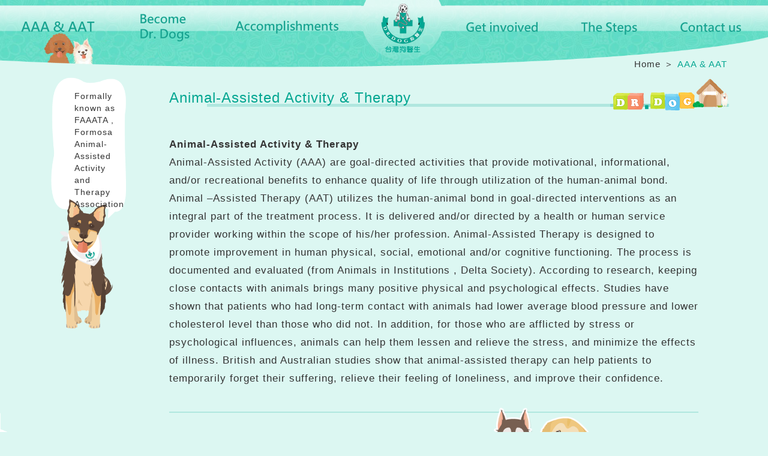

--- FILE ---
content_type: text/html
request_url: https://doctordog.org.tw/en/aaa.html
body_size: 2312
content:

<!DOCTYPE html>
<html lang="zh">

<head>
    <meta http-equiv="Content-Type" content="text/html; charset=utf-8">
    <meta http-equiv="X-UA-Compatible" content="IE=edge">
    <meta name="viewport" content="width=device-width, initial-scale=1, maximum-scale=1, user-scalable=no">
    <link rel="stylesheet" href="https://maxcdn.bootstrapcdn.com/bootstrap/3.3.1/css/bootstrap.min.css">
    <link rel="stylesheet" href="css/main.css">
    <link rel="stylesheet" href="lib/fancybox/jquery.fancybox.css?v=2.1.5" media="screen" />
    <script src="https://ajax.googleapis.com/ajax/libs/jquery/1.11.1/jquery.min.js"></script>
    <script src="https://maxcdn.bootstrapcdn.com/bootstrap/3.3.7/js/bootstrap.min.js"></script>
    <script src="js/jquery.preload.min.js"></script>
    <script src="js/jquery.mobile.custom.min.js"></script>
    <script src="https://use.fontawesome.com/60bcef0081.js"></script>
    <title>Taiwan Doctor Dog</title>
      <meta name="keywords" content="台灣狗醫生">
  <meta name="description" content="台灣狗醫生計畫始於1999年底，由陳秀宜小姐經亞洲動物基金會創辦人吉兒．羅賓森小姐（Ms. Jill Robinson）的協助而發起，於台灣首度進行了狗兒大使的動物輔助活動及治療服務，為有需要的人士服務。">
  <meta name="title" content="台灣狗醫生">
  <meta name="author" content="台灣狗醫生協會 Taiwan Dr.Dog">
  <meta name="copyright" content="YOW CHEN GARMENTS MFG">
  <meta name="company" content="台灣狗醫生協會 Taiwan Dr.Dog">
  <meta name="page-topic" content="台灣狗醫生協會 Taiwan Dr.Dog">
  <meta name="generator" content="台灣狗醫生協會 Taiwan Dr.Dog">
  <meta name="revised" content="台灣狗醫生協會 Taiwan Dr.Dog">
  <meta name="others" content="台灣狗醫生協會 Taiwan Dr.Dog">
  <meta name="distribution" content="Taiwan">  
  <meta property="og:title" content="台灣狗醫生協會 Taiwan Dr.Dog">
  <meta property="og:type" content="website">
  <meta property="og:url" content="http://www.doctordog.org.tw/">
  <meta property="og:image" content="http://www.doctordog.org.tw/images/fbbanner.jpg">
  <meta property="og:description" content="台灣狗醫生協會 Taiwan Dr.Dog">
  <meta property="og:site_name" content="台灣狗醫生協會 Taiwan Dr.Dog">
  <link rel="icon" type="image/png" href="http://www.doctordog.org.tw/images/icon.png">
  <link rel="shortcut icon" type="image/png" href="http://www.doctordog.org.tw/images/icon.png"><link href="css/main.css" rel="stylesheet" type="text/css" />
   
</head>

<body>
    <header>
        <div class="header-bg header-page">
            <img src="images/banner_aboutdrdog.jpg" class="img-responsive">
            <div class="navbar navbar-page">
                <div class="">
                    <div class="collapse navbar-collapse" id="myNavbar">
                        <ul class="nav navbar-nav" style="display: -webkit-box; display: -moz-box; display: -ms-flexbox;">
                            <li class="empty"></li>
                            <li><a href="aaa.html"><img src="images/menu_01.png" class="img-responsive"></a></li>
                            <li><a href="become.html"><img src="images/menu_02.png" class="img-responsive"></a></li>
                            <li><a href="acc.html"><img src="images/menu_03.png" class="img-responsive"></a></li>
                            <li class="header-logo"><a href="program.html"><img src="images/header_a_01.png" class="img-responsive"></a></li>
                            <li><a href="how.html"><img src="images/menu_04.png" class="img-responsive"></a></li>
                            <li><a href="step.html"><img src="images/menu_06.png" class="img-responsive"></a></li>
                            <li><a href="contact.html"><img src="images/menu_05.png" class="img-responsive"></a></li>
                            <a href="../index.php"><li class="empty" style="padding-top:20px; padding-left:100px;">中文 | En</li></a>
                        </ul>
                    </div>
                </div>
            </div>        </div>
         <div class="menubar">
            <div class="title">
                <a href="program.html"><img src="images/header_b_01.png" class="img-responsive center-block"></a>
                <span><a href="program.html">DR.DOG&nbsp;</a></span>
            </div>
            <span class="toggle"></span>
            <nav class="nav" id="cssmenu">
                <ul>
                  <li><a href="program.html">The Program</a> </li>
                    <li><a href="aaa.html">AAA & AAT</a></li>
                    <li><a href="become.html">Become Dr Dogs</a></li>
                    <li><a href="acc.html">Accomplishments</a></li>
                    <li><a href="how.html">Get invoived</a></li>                    
                    <li><a href="contact.html">Contact us</a></li>
                    <li><a href="step.html">The Steps</a></li>
                    <li><a href="../index.php">中文</a></li>
                  
                </ul>
            </nav>
        </div>    </header>

    <section class="section-page">
        <img src="images/S_banner.png" class="img-responsive section-header">
        <div class="section-inner page-about page-aboutdrdog page-howto">
            <div class="position-tree">
                <ul>
                    <li><a href="program.html">Home</a></li>
                   
                    <li>＞</li>
                    <li>AAA & AAT</li>
                </ul>
            </div>
            <div class="area-left">
                <img src="images/S_menu1.png" class="img-responsive">
                <ul>
                    <li>
                     <span>
                                <div class="desc1">Formally known as FAAATA , Formosa Animal-Assisted Activity and Therapy Association</div>
                             
                            </span>
                      </li>      
                </ul>
                
            </div>
            
            
            <div class="area-right">
                <div class="area-title">Animal-Assisted Activity & Therapy</div>
                <div class="area-content">
                  
                    
                     
                    <div class="article" id="selection">
                                                <div class="title"></div>
                        <div class="desc"><strong>Animal-Assisted Activity & Therapy</strong><br>

Animal-Assisted Activity (AAA) are goal-directed activities that provide motivational, informational, and/or recreational benefits to enhance quality of life through utilization of the human-animal bond. Animal –Assisted Therapy (AAT) utilizes the human-animal bond in goal-directed interventions as an integral part of the treatment process. It is delivered and/or directed by a health or human service provider working within the scope of his/her profession. Animal-Assisted Therapy is designed to promote improvement in human physical, social, emotional and/or cognitive functioning. The process is documented and evaluated (from Animals in Institutions , Delta Society). According to research, keeping close contacts with animals brings many positive physical and psychological effects. Studies have shown that patients who had long-term contact with animals had lower average blood pressure and lower cholesterol level than those who did not. In addition, for those who are afflicted by stress or psychological influences, animals can help them lessen and relieve the stress, and minimize the effects of illness. British and Australian studies show that animal-assisted therapy can help patients to temporarily forget their suffering, relieve their feeling of loneliness, and improve their confidence.       </div>
                        <div class="divider"></div>
                    </div>
                    
                    
                   

                </div>
            </div>

        </div>
    </section>

      <footer>
        
        <img src="images/footer_01.png" class="img-responsive footer-bg-top">
        <div class="footer-bg-bottom"></div>
        
        <div class="copyright">
            <img src="images/footer_03.png" class="img-responsive copyright-bg-top">
            <div class="copyright-text">Copyright © Doctor Dog All Rights Reserved  Design by Survision intermedia</div>
            <a href="https://www.facebook.com/DrDog.tw/" target="_blank" class="share-fb"><img src="images/FB.svg" width="100%" /></a>
        </div>
    </footer>
    <script src="js/preload.js?sv=1.2.6"></script>
    <script src="lib/fancybox/jquery.fancybox.pack.js?v=2.1.5&r=1.0.0"></script>
    <script src="js/menu.js?sv=1.2.6"></script>
    <script src="js/jquery-init-fancybox.js?sv=1.2.7"></script>
    <script src="js/jquery-go-top.js"></script>
    <script src="js/jquery-utils.js?sv=1.2.6"></script>
    <script src="js/jquery-detect-width.js?sv=1.2.6"></script>
    <script src="js/jquery-slide-touch.js"></script>
    <script src="js/jquery-set-layout.js?sv=1.2.6"></script>
</body>

</html>

--- FILE ---
content_type: text/css
request_url: https://doctordog.org.tw/en/css/main.css
body_size: 24587
content:
@charset "UTF-8";

body {
    position: relative;
    background: #dcf7f2;
    font-family: "微軟正黑體", Arial;
    letter-spacing: 1px;
}

a {
    text-decoration: none;
    display: block;
    color: inherit;
}

a:hover,
a:focus {
    text-decoration: none;
    color: inherit;
}

input {
    outline: none;
}

ul {
    list-style-type: none;
}

a.fancybox-close {
    top: 2%;
    right: 1%;
    opacity: 1;
    z-index: 9000;
    background: url(../images/news_btn05.png) no-repeat;
    background-size: contain;
}

a.fancybox-close:hover {
    background: url(../images/news_btn05_o.png) no-repeat;
    background-size: contain;
}

.fancybox-skin {
    background: transparent !important;
    -webkit-box-shadow: none !important;
    -moz-box-shadow: none !important;
    box-shadow: none !important;
}

#cust-scrollbar-style::-webkit-scrollbar {
    width: 6px;
}

#cust-scrollbar-style::-webkit-scrollbar-track {
    -webkit-box-shadow: inset 0 0 6px rgba(0, 0, 0, 0.3);
    border-radius: 0;
    background-color: #f2df67;
}

#cust-scrollbar-style::-webkit-scrollbar-thumb {
    -webkit-box-shadow: inset 0 0 6px rgba(0, 0, 0, .3);
    border-radius: 0;
    background-color: #03a691;
}

#cust-scrollbar-style {
    scrollbar-track-color: #f2df67;
    scrollbar-face-color: #03a691;
    scrollbar-base-color: #03a691;
}

.mg-top10 {
    margin-top: 10px;
}

.mg-top20 {
    margin-top: 20px;
}

.mg-top30 {
    margin-top: 30px;
}

.mg-bom10 {
    margin-bottom: 10px;
}

.mg-bom20 {
    margin-bottom: 20px;
}

.mg-bom30 {
    margin-bottom: 30px;
}

.mg-bom40 {
    margin-bottom: 40px;
}

.mg-bom25 {
    margin-bottom: 25px;
}

.mg-bom15 {
    margin-bottom: 15px;
}

.mg-top45 {
    margin-top: 45px;
}

.pd-rgt5 {
    padding-right: 5px;
}

.pd-rgt8 {
    padding-right: 8px;
}

.pd-h5 {
    padding-right: 5px;
    padding-left: 5px;
}

.pd-0 {
    padding: 0;
}

.pd-h15 {
    padding-left: 15px;
    padding-right: 15px;
}

.v-center {
    align-items: center;
    flex-wrap: wrap;
    display: -webkit-box;
    display: -moz-box;
    display: -ms-flexbox;
    display: -webkit-flex;
    display: flex;
}

.h-center {
    margin: 0 auto !important;
}

.f-center {
    left: 50%;
    top: 50%;
    -webkit-transform: translate(-50%, -50%);
    -moz-transform: translate(-50%, -50%);
    -ms-transform: translate(-50%, -50%);
    -o-transform: translate(-50%, -50%);
    transform: translate(-50%, -50%);
}

.col-xs-1,
.col-sm-1,
.col-md-1,
.col-lg-1,
.col-xs-2,
.col-sm-2,
.col-md-2,
.col-lg-2,
.col-xs-3,
.col-sm-3,
.col-md-3,
.col-lg-3,
.col-xs-4,
.col-sm-4,
.col-md-4,
.col-lg-4,
.col-xs-5,
.col-sm-5,
.col-md-5,
.col-lg-5,
.col-xs-6,
.col-sm-6,
.col-md-6,
.col-lg-6,
.col-xs-7,
.col-sm-7,
.col-md-7,
.col-lg-7,
.col-xs-8,
.col-sm-8,
.col-md-8,
.col-lg-8,
.col-xs-9,
.col-sm-9,
.col-md-9,
.col-lg-9,
.col-xs-10,
.col-sm-10,
.col-md-10,
.col-lg-10,
.col-xs-11,
.col-sm-11,
.col-md-11,
.col-lg-11,
.col-xs-12,
.col-sm-12,
.col-md-12,
.col-lg-12 {
    position: relative;
    padding-right: 0px;
    padding-left: 0px;
}

.for-xs {
    display: none;
}

.dialog-bg {
    background: transparent;
    position: relative;
}

.dialog-bg::before {
	/*
    content: '';
    background: url(../images/border-lb.png) no-repeat;
    background-size: contain;
    position: absolute;
    width: 738px;
    height: 300px;
    left: -5%;
    bottom: -7%;
    z-index: 9999;
	*/
}

.dialog-bg::after {
    content: '';
    background: url(../images/border-rb.png) no-repeat;
    width: 260px;
    height: 297px;
    position: absolute;
    background-size: contain;
    bottom: -7%;
    right: -5%;
    z-index: 1;
}

.dialog-border {
    margin: 3% auto;
    background-size: contain;
    width: 1650px;
    /*height: 894px;*/
      height: 85vh;

    background: url(../images/border.png) no-repeat;
    width: 90%;
}

.dialog-close {
    opacity: 1;
    z-index: 900;
    background-size: contain;
    width: 80px;
    height: 80px;
    position: absolute;
    right: -35px;
    top: 140px;
    background: url(../images/btn05.png) no-repeat;
}

.dialog-close:hover {
    cursor: pointer;
    background: url(../images/btn05_o.png) no-repeat;
    width: 80px;
    height: 80px;
    background-size: contain;
}

.dialog-content {
    overflow-x: hidden;
    overflow-y: hidden;

    padding: 5% 10% 2%;
    height: 700px;;

	 -webkit-overflow-scrolling: touch;
}

.navbar,
.navbar-page {
    background: url(../images/header_b_02.png) repeat-x;
    min-height: 0;
    margin: 0;
    position: fixed;
    width: 100%;
    top: 0;
    z-index: 999;
}

.navbar-page {}

.header-bg {}

.navbar-nav>li>a {
    margin: 0 40px 0;
    padding-top: 20px;
    padding-bottom: 20px;
}

.nav>li>a:hover,
.nav>li>a:focus {
    opacity: 1;
    color: transparent;
    background-color: transparent;
    outline: none;
}

.header-logo {
    padding: 0 110px;
}

.navbar-nav {
    display: table;
    float: none;
    margin: 0 auto;
}

section {
    position: relative;
    display: inline-block;
    bottom: 130px;
}

.section-inner {
    position: relative;
    bottom: 180px;
    margin: 0;
    width: 100%;
    padding: 0 65px;
}

.header-bg-footer {
    position: absolute;
    bottom: 193px;
}

.carousel-indicators li,
.carousel-indicators .active {
    background: url(../images/banner_btn.png) no-repeat;
    border: none;
    border-radius: 0;
    width: 25px;
    height: 25px;
    margin: 0 5px;
}

.carousel-indicators .active {
    background: url(../images/banner_btn_o.png) no-repeat;
}

.carousel .slide img {
    border: 0 none;
    height: auto;
    max-width: 100%;
    vertical-align: middle;
}

.invite-doctor,
.support-doctor {
    float: left;
    position: relative;
    top: 80px;
    height: 120px;
    width: 126px;
}

.invite-doctor {
    background: url(../images/btn1.png) no-repeat;
}

.invite-doctor:hover {
    background: url(../images/btn1_o.png) no-repeat;
    width: 126px;
    height: 120px;
}

.support-doctor {
    background: url(../images/btn2.png) no-repeat;
    left: -15px;
}

.support-doctor:hover {
    background: url(../images/btn2_o.png) no-repeat;
}

.sponsor {
    background: url(../images/picture.png) no-repeat;
    width: 400px;
    height: 228px;
    float: right;
    margin-right: 55px;
    z-index: 20;
    position: relative;
}

.more {
    background: url(../images/btn_more.png) no-repeat;
    width: 57px;
    height: 23px;
    float: right;
    margin-right: 15px;
    z-index: 10;
    position: relative;
}

.more:hover {
    background: url(../images/btn_more_o.png) no-repeat;
}

.item-label {
    margin-bottom: 10px;
}

.item-label img {
    margin-left: 55px;
    width: 113px;
    height: 60px;
}

.item-label::before {
    content: "";
    background: url(../images/page.png) no-repeat;
    width: 57px;
    height: 60px;
    position: absolute;
    left: 30px;
}

.new-video-img,
.new-video-desc-title,
.new-video-desc-content,
.tab-img,
.tab-desc-title,
.tab-desc-content {
    margin-bottom: 20px;
}

.new-video-img,
.tab-img {
    width: 100%;
    border-radius: 20px;
    position: relative;
    z-index: 1;
}

.tab-img {
    max-height: 328px;
}

.new-video-desc-title,
.tab-desc-title {
    font-size: 19px;
    font-weight: 600;
    margin: 0 15px 10px;
    letter-spacing: 1px;
}

.new-video-desc-content,
.tab-desc-content {
    margin: 0 15px 5px;
    font-size: 17px;
    overflow: hidden;
    text-overflow: ellipsis;
    -webkit-box-orient: vertical;
    -moz-box-orient: vertical;
    -webkit-line-clamp: 4;
    -moz-line-clamp: 4;
    letter-spacing: 1px;
    position: relative;
    z-index: 1;
}

.tab-desc-content {
    -webkit-line-clamp: 2;
    -moz-line-clamp: 2;
}

.new-video-col {
    padding: 0 30px;
}

.class-more {
    background: url(../images/page2_btn.png) no-repeat;
    width: 120px;
    height: 120px;
    float: right;
    position: relative;
    right: 0;
    z-index: 10;
    top: -150px;
}

.class-more:hover {
    background: url(../images/page2_btn_o.png) no-repeat;
}

.top-dogs:hover,
.news:hover {
    opacity: .75;
}

.tab-label {}

.tab-label a {
    float: left;
    width: 40%;
    margin-right: -11px;
    margin-left: -4px;
}

.tab-content,
.tab-content-top-dogs {
    border: 10px solid #ffbcc3;
    border-radius: 20px;
    padding: 25px;
    background: url(../images/page3_D.jpg) repeat;
    clear: both;
}

.tab-content-top-dogs {
    border: 10px solid #ffed9b;
    background: url(../images/page4_D.jpg) repeat;
}

.tab-empty-bg {
    top: 40px;
    left: 30.5px;
    background: #ffed9a;
    position: absolute;
    width: 60px;
    height: 60px;
    z-index: -1;
}

.tab-inner-1 {
    display: none;
}

.tab-desc-title {
    clear: both;
    margin: 0 7px 4px;
}

.tab-desc-content {
    margin: 0 7px 10px;
}

.tab-date {
    color: #fe6672;
    font-size: 17px;
    margin: 0 7px 20px;
}

.more-top-dogs,
.more-news {
    width: 130px;
    height: 120px;
    position: absolute;
    top: -13px;
    right: 29px;
}

.more-top-dogs {
    background: url(../images/page4_btn02.png) no-repeat;
}

.more-top-dogs:hover {
    background: url(../images/page4_btn02_o.png) no-repeat;
}

.more-news {
    background: url(../images/page3_btn02.png) no-repeat;
}

.more-news:hover {
    background: url(../images/page3_btn02_o.png) no-repeat;
}

.share-fb {
   /* background: url(../images/btn3.png) no-repeat;*/


    width: 100px;
    height: 105px;
    right: 100px;
    z-index: 1;
    position: absolute;
    bottom: 30px;
}

.share-fb:hover {
   /* background: url(../images/btn3_o.png) no-repeat;*/

}

footer {
    position: absolute;
    bottom: -155px;
}

.footer-inner {
    width: 100%;
    position: absolute;
    padding: 0 5%;
    top: inherit;
    bottom: 20%;
}

.footer-bg-top {
    margin-bottom: -1px;
}

.copyright {
    position: absolute;
    bottom: 0;
}

.copyright-text {
    font-size: 14px;
    color: #fff;
    background: #03a691;
    padding: 20px;
    text-align: center;
    bottom: 1px;
    position: relative;
}

.sponsorship {
    margin: 55px 0 30px 0;
}

.sponsorship-title,
.sponsorship-content {
    font-size: 20px;
}

.sponsorship-title {
    color: #03a691;
    margin-bottom: 13px;
    letter-spacing: 1px;
}

.sponsorship-content {
    color: #505050;
    line-height: 30px;
    letter-spacing: 1px;
}

.sponsorship-transfer {
    margin-right: 80px;
    float: left;
}

.sponsorship-postal {
    float: left;
    margin-right: 100px;
}

.sponsorship-donate-invoice {}

.footer-logo {
    padding: 0 30px 0 0;
    position: relative;
    top: -10px;
}

.new-class-img {
    height: 0;
}

.bg-transparent {
    background: transparent;
}

.login-title {
    font-size: 20px;
    color: #ffffff;
    text-align: center;
    position: relative;
    margin-bottom: 15px;
}

.login-row {
    margin-bottom: 8px;
}

.login-row-center {
    margin: 22px 0 0 20px;
}

.login-row-label {
    float: left;
    font-size: 16px;
    color: #ffffff;
    background: #72cec1;
    border-bottom-left-radius: 100px;
    border-top-left-radius: 100px;
    border: 1px solid #d9f2ef;
    min-width: 74px;
    padding: 8px 8px 8px 16px;
}

.login-row-input input {
    background: #e2f5f3;
    border: 1px solid #d9f2ef;
    color: #0ea58f;
    border-top-right-radius: 100px;
    border-bottom-right-radius: 100px;
    padding: 8px;
    font-size: 16px;
    width: 270px;
}

.login-row-input .login-row-input-small {
    width: 136px;
}

.login-row-captcha {
    float: right;
}

.login-ver-code {
    font-size: 25px;
    color: #0ea58f;
    /*border: 1px solid #0ea58f;*/
    text-align: center;
    margin-right: 6px;
    width: 116px;
    height: 44px;
    line-height: 44px;
}

.reset-password {
    background: url(../images/btn03.png) no-repeat;
    height: 61px;
    width: 141px;
    display: inline-block;
}

.reset-password:hover {
    background: url(../images/btn03_o.png) no-repeat;
}

.login-submit {
    background: url(../images/btn04.png) no-repeat;
    width: 177px;
    height: 61px;
    display: inline-block;
    position: absolute;
}

.login-submit:hover {
    background: url(../images/btn04_o.png) no-repeat;
}

.login-how-to {
    clear: both;
    text-align: center;
    color: #0ea58f;
    bottom: 4px;
    position: relative;
}

.dialog-login {
    position: fixed;
    background: url(../images/sign.png) no-repeat;
    margin: 0 auto;
    background-size: contain;
    width: 410px;
    height: 490px;
    padding: 194px 30px 0 30px;
}

.refresh-ver-code {
    font-size: 13px;
    text-align: right;
    margin-right: 6px;
    color: #333;
}

.login-how-to:hover {
    text-decoration: none;
    opacity: .75;
    color: #0ea58f;
}

.refresh-ver-code:hover {
    text-decoration: none;
    opacity: .75;
    color: #333;
}

a.scrollup {
    position: fixed;
    z-index: 1000;
    display: none;
    background: url(../images/btn4.png) no-repeat;
    width: 80px;
    height: 80px;
    right: 10px;
    bottom: 100px;
    opacity: .7;
}

a.scrollup:hover {
    background: url(../images/btn4_o.png) no-repeat;
}

.menubar {
    display: none;
}

.menubar .title {
    font-size: 24px;
    width: 100%;
    text-align: center;
    color: #03a691;
    padding: 10px;
    background: #fff;
    top: 0;
    position: fixed;
}

.menubar .nav li a:hover {
    opacity: .75;
}

.footer-sponsor {
    display: none;
}

.footer-bg-bottom {
    background: url(../images/footer_02.png) repeat-y;
    background-size: cover;
    ;
    width: 100%;
    height: 240px;
}

.fancybox-inner {
    overflow: hidden !important;
}


.navbar-page {
    background: none;
    border: none;
}

.navbar-page .navbar-nav>li>a {
    padding-top: 30px;
    padding-bottom: 30px;
    margin: 0 30px 0;
}

.navbar-page .header-logo {
    padding: 0;
}

.section-page {
    width: 100%;
    bottom: 83px;
}

.section-page .section-inner {
    bottom: 0;
    display: inline-flex;
    display: -ms-inline-flexbox;
}

.position-tree {
    font-size: 15px;
    position: absolute;
    top: -30px;
    right: 120px;
}

.position-tree ul {
    display: inline-flex;
    display: -ms-inline-flexbox;
    list-style-type: none;
    letter-spacing: 1px;
}

.position-tree ul li {
    padding: 0 3px;
    float: left;
}

.position-tree ul li:last-child {
    color: #03a691;
}

.area-left {
    padding: 10px 70px 0 40px;
    position: relative;
    float: left;
}

.area-left ul {
    position: absolute;
    top: 50px;
    left: 50px;
    width: 50%;
}

.area-left ul li a {
    font-size: 21px;
    color: #72cebf;
    line-height: 40px;
    letter-spacing: 1px;
    position: relative;
}

.area-left ul li a:hover {
    opacity: .75;
}

.area-left ul li.active {}

.area-left ul li.active a::before {
    content: "";
    background: url(../images/S_menu2.png) no-repeat;
    width: 20px;
    height: 20px;
    background-size: contain;
    position: absolute;
    top: 7px;
    left: -30px;
}

.area-left .invite-doctor,
.area-left .support-doctor {
    top: 0;
}

.area-left .func-sponsor {
    position: absolute;
    top: 250px;
    display: inline-flex;
    display: -ms-inline-flexbox;
    left: 30px;
}

.area-right {
    padding: 20px 0 230px;
    width: 81%;
    float: right;
}

.area-right .area-title,
.dialog-default .dialog-content .content-title {
    color: #03a691;
    font-weight: 400;
    ;
    font-size: 24px;
    height: 60px;
    letter-spacing: 1px;
}

.area-right .area-title::before,
.dialog-default .dialog-content .content-title::before {
    content: "";
    background: url(../images/title_01.png) repeat-x;
    height: 58px;
    background-size: contain;
    position: absolute;
    top: 1px;
    width: 70%;
}

.area-right .area-title::after,
.dialog-default .dialog-content .content-title::after {
    content: "";
    background: url(../images/title_02.png) no-repeat;
    width: 198px;
    height: 58px;
    background-size: contain;
    position: absolute;
    top: 0;
    right: 120px;
}

.area-right .area-content {
    display: block;
    position: relative;
}

.area-right .area-content img {
    float: right;
    border-radius: 20px;
    margin-left: 30px;
}

.area-right .area-content .title {
    font-size: 19px;
    color: #03a691;
    margin-bottom: 20px;
    letter-spacing: 1px;
    font-weight: bold;
}

.area-right .area-content .desc,
.area-right .area-content .desc-title {
    letter-spacing: 1px;
    font-size: 17px;
    line-height: 30px;
    margin-bottom: 50px;
}

.area-right .area-content .member {
    background: url(../images/about_board_09.png) no-repeat bottom -5px right -9px,
    url(../images/about_board_07.png) no-repeat bottom -5px left -8px,
    url(../images/about_board_01.png) no-repeat top -5px left -8px,
    url(../images/about_board_03.png) no-repeat top -5px right -9px,
    url(../images/about_board_08.png) repeat-x bottom -5px left,
    url(../images/about_board_02.png) repeat-x top -5px left,
    url(../images/about_board_04.png) repeat-y top left -8px,
    url(../images/about_board_06.png) repeat-y top right -9px,
    url(../images/about_board_05.png) repeat;
    text-align: center;
}

.area-right .area-content .member .board-top {
    padding-top: 30px;
    position: relative;
    z-index: 1;
}

.area-right .area-content .member .board-top img {
    float: none;
    border-radius: 0;
    margin-left: 0;
}

.area-right .area-content .member ul {
    display: inline-flex;
    display: -ms-inline-flexbox;
    position: relative;
    padding: 0;
    margin: -2% 0 5% 1%;
}

.area-right .area-content .member ul li {
    background: url(../images/about_D01.jpg) repeat;
    width: 413px;
    padding: 25px;
    border: 2px solid #03a691;
    margin-right: 20px;
    border-radius: 20px;
    display: inline-flex;
    display: -ms-inline-flexbox;
}

.area-right .area-content .member ul li:first-child,
.area-right .area-content .member ul li:last-child {
    top: -5px;
    position: relative;
}

.area-right .member ul li .coverpic img {
    float: left;
    margin-left: 0;
}

.area-right .member ul li .title {
    font-size: 17px;
    color: inherit;
    margin-bottom: 0;
    letter-spacing: 2px;
}

.area-right .member ul li .name {
    color: #03a691;
    letter-spacing: 2px;
    font-weight: 600;
    font-size: 19px;
    word-break: break-all;
}

.area-right .member .info {
    text-align: left;
    margin-left: 38px;
    -moz-transform: translate(0%, -15%);
    -ms-transform: translate(0%, -15%);
    -o-transform: translate(0%, -15%);
    position: relative;
    top: 50%;
    transform: translate(0%, -15%);
    -webkit-transform: translate(0%, -15%);
}

.navbar-page li {
    background: url(../images/header_a_02.png) repeat-x;
}

.navbar-page .empty {
    width: 287px;
    height: 160px;
}

.navbar-page li:nth-child(5) {
    background: none;
}

.navbar-page .navbar-collapse {
    padding: 0;
}

.board-top-xs {
    display: none;
}

#google-map-association,
.google-map-cols,
.item-border,
.area-right.class .class-item,
.area-right.class .class-list-booking .class-list-item.class-empty-small,
.area-right.class .class-list-booking .class-list-item.class-empty-big {
    border-radius: 20px;
    border: 2px solid #fff;
}

#google-map-association,
.google-map-cols {
    width: auto;
    height: 500px;
    z-index: 1;
}

.area-right.location {
    padding-bottom: 300px;
}

.area-right.location .desc-title {
    font-weight: 600;
    line-height: inherit;
    margin-bottom: 5px;
    position: relative;
    z-index: 10;
}

.area-right.location .title {
    margin-bottom: 30px;
}

.area-right.location .desc {
    line-height: inherit;
    position: relative;
    z-index: 10;
    margin-bottom: 25px;
    word-break: break-all;
}

.divider {
    border: 1px solid rgba(3, 166, 145, 0.2);
    margin: 40px 0;
}

.row {
    margin: 0;
}

.area-right.location .association-desc {
    padding-left: 34px;
    position: relative;
}

.area-right.location .google-map-cols {
    margin-bottom: 15px;
    height: 440px;
}

.area-right.location .contact-email,
.area-right.location .contact-email:hover {
    background: url(../images/local_btn.png) no-repeat;
    background-size: contain;
    width: 310px;
    height: 340px;
    position: absolute;
    bottom: -130px;
    right: 0;
}

.area-right.location .contact-email:hover {
    background: url(../images/local_btn_o.png) no-repeat;
    background-size: contain;
}

.area-right.location ul,
.area-right.class ul {
    padding: 0;
}

.area-right.location ul li,
.area-right.class ul li {
    width: 33%;
    float: left;
}

.area-right.class ul li {
    padding-bottom: 36px;
}

.area-right.location ul li:nth-child(3n+1),
.area-right.class ul li:nth-child(3n+1) {
    padding-right: 18px;
}

.area-right.location ul li:nth-child(3n+2),
.area-right.class ul li:nth-child(3n+2) {
    padding: 0 18px;
}

.area-right.location ul li:nth-child(3n+3),
.area-right.class ul li:nth-child(3n+3) {
    padding-left: 18px;
}

.area-right.location .center-title {
    margin-bottom: 20px;
}

.area-right.class .class-more,
.area-right.class .class-more:hover {
    background: url(../images/class_btn02.png) no-repeat;
    background-size: contain;
    width: 120px;
    height: 120px;
    position: absolute;
    right: 10px;
    bottom: 10px;
    top: inherit;
}

.area-right.class .class-more:hover {
    background: url(../images/class_btn02_o.png) no-repeat;
    background-size: contain;
}

.area-right.class .class-item {
    padding: 20px;
    height: 100%;
    position: relative;
    width: 100%;
}

.area-right.class .class1 {
    background: url(../images/course_D01.jpg) repeat;
    background-size: contain;
}

.area-right.class .class2 {
    background: url(../images/course_D02.jpg) repeat;
    background-size: contain;
}

.area-right.class .class3 {
    background: url(../images/course_D03.jpg) repeat;
    background-size: contain;
}

.area-right.class .class4 {
    background: url(../images/course_D04.jpg) repeat;
    background-size: contain;
}

.area-right.class .class5 {
    background: url(../images/course_D05.jpg) repeat;
    background-size: contain;
}

.area-right.class .class6 {
    background: url(../images/course_D06.jpg) repeat;
    background-size: contain;
}

.area-right.class .class-item .class-name {
    font-size: 20px;
    text-align: center;
    margin-bottom: 20px;
    font-weight: 600;
    letter-spacing: 1px;
}

.area-right.class .class-item .class-desc {
    margin-bottom: 40px;
    letter-spacing: 1px;
    line-height: 30px;
    font-size: 17px;
}

.area-right.class .class-item .features {
    font-weight: 600;
    font-size: 17px;
    letter-spacing: 1px;
    margin-bottom: 10px;
}

.area-right.class .class1 .class-name,
.area-right.class .class1 .features {
    color: #0a9c92;
}


.area-right.class .class2 .class-name,
.area-right.class .class2 .features,
.donations-item2 .donations-item-title {
    color: #f38401;
}


.area-right.class .class3 .class-name,
.area-right.class .class3 .features,
.donations-item1 .donations-item-title {
    color: #3584cf;
}


.area-right.class .class4 .class-name,
.area-right.class .class4 .features,
.donations-item4 .donations-item-title {
    color: #e95d28;
}


.area-right.class .class5 .class-name,
.area-right.class .class5 .features,
.donations-item3 .donations-item-title {
    color: #5c9135;
}

.area-right.class .class6 .class-name,
.area-right.class .class6 .features {
    color: #f36e8c;
}

.area-right.class .class-item .features-desc {
    font-size: 16px;
    line-height: 30px;
    letter-spacing: 1px;
}

.area-right.class .tabs {
    display: none;
}

.area-right.class .tabs ul li {
    width: 33%;
}

.area-right.class .tabs .tabs-bg {
    background: url(../images/btn_d.png) no-repeat;
    height: auto;
    max-width: 100%;
    background-size: contain;
    padding: 0;
}

.area-right.class .tabs .tabs-bg a {
    color: #fff;
    font-size: 27px;
    line-height: 80px;
    padding-left: 30px;
}

.sponsors {
    position: relative;
}

.calendar {
    margin: 20px 0;
}

.area-right.class .class-filters {
    text-align: right;
    margin-bottom: 30px;
    padding-right: 65px;
}

.area-right.class .class-filters select {
    background: url(../images/Search_03.png) no-repeat;
    background-size: contain;
    color: #fff;
    font-size: 17px;
    width: 195px;
    height: 35px;
    border: 0;
    -webkit-appearance: none;
    -moz-appearance: none;
    padding-left: 20px;
    margin-left: 10px;
    padding-right: 50px;
}

.area-right.class .class-filters select option {
    color: #03a691;
    border: none;
    box-shadow: none;
}

.area-right.class .class-list-booking .class-list-item {
    display: inline-flex;
    display: -ms-inline-flexbox;
    position: relative;
    width: 100%;
}

.area-right.class .class-list-booking .class-list-item .class-list-item-left {
    background: url(../images/signup_d01.png) no-repeat;
    background-size: contain;
    height: 137px;
    max-width: 100%;
    padding: 30px;
    width: 133px;
}

.area-right.class .class-list-booking .class-list-item .class-list-item-left .class-area {
    font-size: 20px;
    color: #fff;
}

.area-right.class .class-list-booking .class-list-item .class-list-item-left .class-date {
    font-size: 32px;
    color: #fff;
    font-weight: bold;
}

.area-right.class .class-list-booking .class-list-item .class-list-item-right {
    background: #fff;
    border-radius: 20px;
    border-bottom-left-radius: 0;
    border-top-left-radius: 0;
    position: relative;
    height: 134px;
    padding: 20px;
    width: 520px;
}

.area-right.class .class-list-booking .class-list-item .class-list-item-right .class-name {
    font-size: 17px;
    font-weight: 600;
    letter-spacing: 1px;
    line-height: 30px;
}

.area-right.class .class-list-booking .class-list-item .class-list-item-right .class-name span {
    color: #2cb9a6;
}

.area-right.class .class-list-booking .class-list-item .class-list-item-right .class-info {
    font-size: 17px;
    letter-spacing: 1px;
    line-height: 24px;
}

.area-right.class .class-list-booking .class-list-item .class-list-item-right .class-booking,
.area-right.class .class-list-booking .class-list-item .class-list-item-right .class-booking:hover {
    background: url(../images/signup_btn01.png) no-repeat;
    background-size: contain;
    position: absolute;
    width: 170px;
    right: -20px;
    bottom: -20px;
    height: 60px;
    z-index: 10;
}

.area-right.class .class-list-booking .class-list-item .class-list-item-right .class-booking:hover {
    background: url(../images/signup_btn01_o.png) no-repeat;
    background-size: contain;
    width: 170px;
    height: 60px;
}

.area-right.class .class-list-booking .class-list-item .class-list-item-right .class-full {
    background: url(../images/signup_btn07.png) no-repeat;
    background-size: contain;
    height: 35px;
    position: absolute;
    top: -5px;
    right: -5px;
    width: 45px;
}

.area-right.class .class-list-booking .class-list-item.class-area2 .class-list-item-left {
    background: url(../images/signup_d02.png) no-repeat;
    background-size: contain;
}

.area-right.class .class-list-booking .class-list-item.class-area2 .class-list-item-right .class-name span {
    color: #f7ab00;
}

.area-right.class .class-list-booking .class-list-item.class-area2 .class-list-item-right .class-booking {
    background: url(../images/signup_btn02.png) no-repeat;
    background-size: contain;
}

.area-right.class .class-list-booking .class-list-item.class-area2 .class-list-item-right .class-booking:hover {
    background: url(../images/signup_btn02_o.png) no-repeat;
    background-size: contain;

}

.area-right.class .class-list-booking .class-list-item.class-area3 .class-list-item-left {
    background: url(../images/signup_d03.png) no-repeat;
    background-size: contain;
}

.area-right.class .class-list-booking .class-list-item.class-area3 .class-list-item-right .class-name span {
    color: #1ea9ea;
}

.area-right.class .class-list-booking .class-list-item.class-area3 .class-list-item-right .class-booking {
    background: url(../images/signup_btn03.png) no-repeat;
    background-size: contain;
}

.area-right.class .class-list-booking .class-list-item.class-area3 .class-list-item-right .class-booking:hover {
    background: url(../images/signup_btn03_o.png) no-repeat;
    background-size: contain;
}

.area-right.class .class-list-booking .class-list-item.class-area4 .class-list-item-left {
    background: url(../images/signup_d04.png) no-repeat;
    background-size: contain;
}

.area-right.class .class-list-booking .class-list-item.class-area4 .class-list-item-right .class-name span {
    color: #ff8d5b;
}

.area-right.class .class-list-booking .class-list-item.class-area4 .class-list-item-right .class-booking {
    background: url(../images/signup_btn04.png) no-repeat;
    background-size: contain;
}

.area-right.class .class-list-booking .class-list-item.class-area4 .class-list-item-right .class-booking:hover {
    background: url(../images/signup_btn04_o.png) no-repeat;
    background-size: contain;
}

.area-right.class .class-list-booking .class-list-item.class-area5 .class-list-item-left {
    background: url(../images/signup_d05.png) no-repeat;
    background-size: contain;
}

.area-right.class .class-list-booking .class-list-item.class-area5 .class-list-item-right .class-name span {
    color: #93d02c;
}

.area-right.class .class-list-booking .class-list-item.class-area5 .class-list-item-right .class-booking {
    background: url(../images/signup_btn05.png) no-repeat;
    background-size: contain;
}

.area-right.class .class-list-booking .class-list-item.class-area5 .class-list-item-right .class-booking:hover {
    background: url(../images/signup_btn05_o.png) no-repeat;
    background-size: contain;
}

.area-right.class .class-list-booking .class-list-item.class-area6 .class-list-item-left {
    background: url(../images/signup_d06.png) no-repeat;
    background-size: contain;
}

.area-right.class .class-list-booking .class-list-item.class-area6 .class-list-item-right .class-name span {
    color: #f36e8c;
}

.area-right.class .class-list-booking .class-list-item.class-area6 .class-list-item-right .class-booking {
    background: url(../images/signup_btn06.png) no-repeat;
    background-size: contain;
}

.area-right.class .class-list-booking .class-list-item.class-area6 .class-list-item-right .class-booking:hover {
    background: url(../images/signup_btn06_o.png) no-repeat;
    background-size: contain;
}

.area-right.class .class-list-booking ul li {
    width: 50%;
    padding: 0 0 30px;
}

.area-right.class .class-list-booking .class-list-item.class-empty-small {
    background: url(../images/signup_btn08.png) no-repeat;
    background-size: cover;
    width: 653px;
    height: 137px;
}

.area-right.class .class-list-booking .class-list-item.class-empty-big {
    background: url(../images/signup_btn09.jpg) no-repeat;
    background-size: cover;
    width: 1380px;
    height: 137px;
}

.section-page .page-class .position-tree {
    right: 80px;
}

.section-page .page-class .area-right .area-title::after {
    right: 80px;
}

.footer-bg-top-scale {
    background: url(../images/footer_01.png) no-repeat;
    width: 1000px;
    background-size: contain;
    transform: scale(2);
    height: 370px;
}

.tab-img-grid img {
    width: 50%;
    float: left;
    border-radius: 20px;
}

.tab-more {
    clear: both;
}

.tab-img-grid img:nth-child(odd) {
    padding: 0 1% 2% 0;
}

.tab-img-grid img:nth-child(even) {
    padding: 0 0 2% 1%;
}

.section-inner.page-news .area-left .sponsors.page-class-booking ul {
    padding: 0;
    top: 7%;
    left: 15%;
    width: 75%;
}

.section-inner.page-news .area-left .sponsors.page-class-booking ul li span {
    font-size: 17px;
    color: #03a691;
    line-height: 25px;
    letter-spacing: 1px;
    position: relative;
}

.section-inner.page-news .area-right.class .class-list-booking .class-list-item .class-list-item-left {
    padding: 5% 3%;
}

.more-text {
    font-size: 13px;
    letter-spacing: 1px;
    line-height: 24px;
    color: #333;
    display: inline-block;
    float: right;
    position: relative;
    z-index: 10;
}

.more-text:hover {
    color: #f7ab00;
}

.load-more {
    position: relative;
    display: flex;
    display: -ms-flexbox;
    width: 100%;
}

.news-load-more {
    background: url(../images/news_btn01.png) no-repeat;
    background-size: contain;
    z-index: 10;
    height: 120px;
    width: 120px;
    position: relative;
    display: flex;
    display: -ms-flexbox;
    margin: 0 auto -2%;
}

.news-load-more:hover {
    background: url(../images/news_btn01_o.png) no-repeat;
    background-size: contain;
}

.news-load-more-dog {
    background: url(../images/btn01dog.png) no-repeat;
    background-size: contain;
    z-index: 10;
    height: 120px;
    width: 120px;
    position: relative;
    display: flex;
    display: -ms-flexbox;
    margin: 0 auto -2%;
}

.news-load-more-dog:hover {
    background: url(../images/btn01dog_o.png) no-repeat;
    background-size: contain;
}

.account-info {
    position: absolute;
    color: #fff;
    font-size: 14px;
    letter-spacing: 1px;
    display: flex;
    display: -ms-flexbox;
    z-index: 1;
    top: 115px;
    left: 393px;
}

.account-info .nickname {
    margin-right: 7px;
}

.account-info a {
    color: #fff;
}

.account-info a:hover {
    opacity: .75;
}

.page-volunteer .area-right.class .class-list-booking .class-list-item .class-list-item-left {
    padding: 5% 3%;
}

.page-volunteer .news-load-more .news-load-more-dog  {
    margin: 0 auto -7%;
}

.page-volunteer .area-left .func-sponsor {
    position: relative;
    left: 0;
    top: 0;
}

.page-volunteer .calendar {
    margin: 0;
}

.billboard {
    margin-top: 30px;
    position: relative;
    z-index: 1;
}

.billboard .billboard-desc {
    font-size: 16px;
    color: #fff;
    position: absolute;
    top: 10%;
    left: 2%;
    padding: 10%;
    width: 80%;
    line-height: 25px;
    letter-spacing: 4px;
}

.billboard .more-text {
    color: #fff;
    position: absolute;
    right: 30%;
    bottom: 4%;
}

.billboard .more-text:hover {
    color: #f7ab00;
}

.update-profile {
    background: url(../images/btn02.png) no-repeat;
    background-size: contain;
    height: 70px;
    position: absolute;
    right: 14%;
    width: 115px;
}

.update-profile:hover {
    background: url(../images/btn02_o.png) no-repeat;
    background-size: contain;
}

.page-volunteer .area-left {
    padding: 10px 30px 0 40px;
}

.page-about .area-left ul,
.page-location .area-left ul {}

.page-about .area-left,
.page-location .area-left {
    padding: 10px 70px 0 40px;
}

.page-about .area-right,
.page-location .area-right {
    width: 78.5%;
}

.page-about .area-left .func-sponsor,
.page-location .area-left .func-sponsor {}

.page-about .area-right .area-content .member ul {
    width: 95%;
}

.page-about .area-right .area-content .member ul li {
    width: 31.8%;
    float: left;
}

.page-location .area-left ul {}

.page-location .area-left .func-sponsor {}

.area-right.location ul {
    position: relative;
}

.area-right.location ul li {
    width: 458.7px;
    position: relative;
}

.page-aboutdrdog .area-left ul {}

.page-aboutdrdog .area-right .area-content .desc {
    margin-bottom: 0;
}

.page-aboutdrdog .tabs {
    text-align: right;
}

.page-aboutdrdog .tabs ul {
    display: flex;
    display: -ms-flexbox;
    padding: 0;
    margin-bottom: 20px;
    float: right;
}

.page-aboutdrdog .tabs ul li {
    position: relative;
    float: left;
}

.btn-aboutdrdog {
    background: url(../images/aboutdrdog_btn02.png) no-repeat;
    width: 230px;
    height: 57px;
    position: relative;
    background-size: contain;
}

.btn-aboutdrdog:hover {
    background: url(../images/aboutdrdog_btn02_o.png) no-repeat;
    background-size: contain;
}

.btn-campaign {
    background: url(../images/aboutdrdog_btn03.png) no-repeat;
    background-size: contain;
    position: relative;
    height: 57px;
    width: 288px;
}

.btn-campaign:hover {
    background: url(../images/aboutdrdog_btn03_o.png) no-repeat;
    background-size: contain;
}

.btn-effectiveness {
    background: url(../images/aboutdrdog_btn04.png) no-repeat;
    background-size: contain;
    position: relative;
    width: 198px;
    height: 57px;
}

.btn-effectiveness:hover {
    background: url(../images/aboutdrdog_btn04_o.png) no-repeat;
    background-size: contain;
}

.page-aboutdrdog .area-right .area-content img {
    margin-left: 2%;
    width: 49%;
    ;
    ;
}

.page-aboutdrdog .area-right .area-content .article {
    clear: both;
}

.page-aboutdrdog .area-right .area-content .article:nth-child(odd) img {
    float: left;
    margin-left: 0;
    margin-right: 2%;
}

.page-aboutdrdog .area-left .func-sponsor {}

.page-organization .organization-info {}

.page-organization .organization-info .title {
    margin-bottom: 1%;
}

.page-organization .organization-info .item {
    margin-bottom: 2%;
    display: inline-block;
    width: 100%;
}

.page-organization .organization-info .item ul {}

.page-organization .organization-info .item ul li {
    font-size: 17px;
    letter-spacing: 1px;
    padding: 0;
    line-height: 30px;
}

.page-organization .area-right.class .class-filters {
    padding: 0;
}

.page-organization .area-right .area-title.article-title {
    position: relative;
    line-height: 70px;
    margin-bottom: 2%;
}

.page-organization .area-right .area-title.article-title::before {
    width: 100%;
    top: 0;
}

.page-organization .area-right .area-title.article-title::after {
    right: 0;
}

.page-organization .area-right .data-row {
    position: relative;
}

.page-organization .area-right .data-row .data-row-img {
    border-radius: 10px;
    float: left;
    margin-right: 3%;
    margin-bottom: 1%;
    width:33%;
}

.page-organization .area-right .data-row .data-row-content {
    padding-top: 3%;
}

.page-organization .area-right .data-row .data-row-content .unit {
    font-size: 17px;
    letter-spacing: 1px;
    font-weight: 600;
    line-height: 36px;
}

.page-organization .area-right .data-row .data-row-content .name {
    font-size: 15px;
    letter-spacing: 1px;
    margin-bottom: 1%;
}

.page-organization .area-right .data-row .data-row-content .desc {
    font-size: 16px;
    letter-spacing: 1px;
    line-height: 27px;
}

.page-organization .area-right .data-row .divider {
    clear: both;
    margin: 1% 0;
}

.page-aboutdrdog.page-organization .area-left ul {}

.page-aboutdrdog.page-organization .area-left .func-sponsor {}

.page-organization .organization-info .item ul li:nth-child(3n+1) {}

.page-organization .organization-info .item ul li:nth-child(3n+2) {
    padding-left: 3%;
    width: 35%;
}

.page-organization .organization-info .item ul li:nth-child(3n+3) {
    width: 31%;
}

.page-top .area-content .top-content {}

.page-top .area-content .top-content ul {}

.page-top .area-content .top-content ul li {
    width: 16.6%;
    padding: 2%;
}

.page-top .area-content .top-content .top-item {
    position: relative;
}

.page-top .area-content .top-content .top-item .item-coverpic {
    margin: 0;
    border-radius: 50%;
    border: 4px solid #fff;
    width: 100%;
    ;
}

.page-top .area-content .top-content .top-item .item-name {
    background: url(../images/aboutdrdog_dog01.png) no-repeat;
    background-size: contain;
    background-position: bottom;
    color: #fff;
    font-size: 17px;
    text-align: center;
    position: relative;
    width: 100%;

    letter-spacing: 1px;
    padding-bottom: 7%;
    ;
    ;
    ;
}

.page-top .area-content .top-content .top-item .item-name span {
    position: relative;
    bottom: 14px;
    font-weight: bold;
    ;
    ;
    ;
}

.page-top .area-content .top-content .top-item-rand {
    position: relative;
    padding-top: 10%;
    ;
}

.page-top .area-content .top-content .top-item-rand .item-bg,
.page-top .area-content .top-content .top-item-rand .item-coverpic {
    width: 100%;
    margin: 0;
    border-radius: 0;
    float: none;
    ;
    position: relative;
}

.page-top .area-content .top-content .top-item-rand .item-coverpic {
    position: absolute;
    ;
    left: -2%;
    ;
    top: 10%;
}

.page-top .area-content .top-content ul li:nth-child(6n+1) {}

.page-top .area-content .top-content ul li:nth-child(6n+6) {}

.page-aboutdrdog.page-top .area-left .func-sponsor {}

.page-aboutdrdog.page-top .area-left ul {}

.for-not-xs {
    display: block;
}

.top-load-more,
.top-load-more:hover {
    background: url(../images/btn_d.png) no-repeat;
    background-size: contain;
    width: calc(300px * 1.1);
    height: calc(80px * 1.1);
    margin: 5% auto 5%;
    color: #fff;
    font-size: 38px;
    line-height: 90px;
    padding-left: 3%;
    letter-spacing: 3px;
}

.btn-selection {
    background: url(../images/aboutdrdog_btn05.png) no-repeat;
    background-size: contain;
    position: relative;
    width: 246px;
    height: 57px;
    right: -5%;
    ;
}

.btn-selection:hover {
    background: url(../images/aboutdrdog_btn05_o.png) no-repeat;
    background-size: contain;
}

.btn-training {
    background: url(../images/aboutdrdog_btn06.png) no-repeat;
    background-size: contain;
    position: relative;
    width: 177px;
    height: 57px;
    right: -5%;
}

.btn-training:hover {
    background: url(../images/aboutdrdog_btn06_o.png) no-repeat;
    background-size: contain;
}

.btn-newtraining {
    background: url(../images/aboutdrdog_btn09.png) no-repeat;
    background-size: contain;
    position: relative;
    width: 246px;
    height: 57px;
    right: -5%;
}

.btn-newtraining:hover {
    background: url(../images/aboutdrdog_btn09_o.png) no-repeat;
    background-size: contain;
}

.btn-more-class {
    background: url(../images/aboutdrdog_btn07.png) no-repeat;
    background-size: contain;
    position: relative;
    ;
    width: 220px;
    height: 122px;
    z-index: 1;
    left: -160%;
}

.btn-more-class:hover {
    background: url(../images/aboutdrdog_btn07_o.png) no-repeat;
    background-size: contain;
}

.btn-more-info {
    background: url(../images/aboutdrdog_btn08.png) no-repeat;
    background-size: contain;
    position: relative;
    width: 220px;
    height: 90px;
    z-index: 1;
}

.btn-more-info:hover {
    background: url(../images/aboutdrdog_btn08_o.png) no-repeat;
    background-size: contain;
}

.training-flow {
    width: 100%;
    background: #fff;
    border-radius: 20px;
    height: 850px;
}

.page-howto #training .tabs {
    margin-top: 1%;
}

.page-howto .area-right {
    padding: 20px 0 190px;
}

.page-howto .area-left .func-sponsor {}

.page-aboutdrdog.page-donations .area-right .area-content .article .area-content-img {
    float: right;
    margin-left: 2%;
    margin-right: 0;
}

.page-aboutdrdog.page-donations .area-right .area-content .article .divider {
    clear: both;
}

.page-donations .donations-way {
    margin-top: 5%;
}

.page-donations .donations-way ul {
    padding: 0;
    display: block;
    ;
    ;
}

.page-donations .donations-way ul li {
    float: left;
    width: calc((100% - (2% * 3)) / 4);
    height: 334px;
    margin-right: 2%;
    ;
}

.page-donations .donations-way ul li:nth-child(4n+1) {}

.page-donations .donations-way ul li:nth-child(4n+2) {}

.page-donations .donations-way ul li:nth-child(4n+3) {}

.page-donations .donations-way ul li:nth-child(4n+4) {
    margin-right: 0;
}

.page-donations .donations-way .donations-item {
    position: relative;
    width: 100%;
    height: 100%;
    ;
    ;
    ;
}

.page-donations .donations-way .donations-item .donations-bg {
    position: initial;
    z-index: -1;
    ;
    width: 100%;
    margin: 0;
    ;
}

.page-donations .donations-way .donations-item .donations-title,
.page-donations .donations-way .donations-item .donations-desc {
    font-size: 16px;
    letter-spacing: 1px;
    line-height: 25px;
    ;
    ;
}

.page-donations .donations-way .donations-item .donations-title {
    font-weight: 600;
}

.page-donations .donations-way .donations-item .donations-functions {
    ;
    margin: 0 auto;
    ;
    margin-top: 6%;
    ;
    display: flex;
    display: -ms-flexbox;
    ;
    z-index: 1;
    ;
    position: relative;
    ;
    ;
}

.donations-download-authorization {
    background: url(../images/donat_btn02.png) no-repeat;
    background-size: contain;
    width: 120px;
    height: 120px;
    display: block;
    margin: 0 auto;
    margin-right: 0;
}

.donations-download-authorization:hover {
    background: url(../images/donat_btn02_o.png) no-repeat;
    background-size: contain;
}

.donations-creditcard {
    background: url(../images/donat_btn03.png) no-repeat;
    background-size: contain;
    width: 120px;
    height: 120px;
    display: block;
    margin: 0 auto;
    margin-left: 0;
}

.donations-creditcard:hover {
    background: url(../images/donat_btn03_o.png) no-repeat;
    background-size: contain;
}

.donations-item1 {
    background: url(../images/donat_D01.png) no-repeat;
    background-size: contain;
    width: 100%;
}

.donations-item2 {
    background: url(../images/donat_D02.png) no-repeat;
    background-size: contain;
    width: 100%;
}

.donations-item3 {
    background: url(../images/donat_D03.png) no-repeat;
    background-size: contain;
    width: 100%;
}

.donations-item4 {
    background: url(../images/donat_D04.png) no-repeat;
    background-size: contain;
    width: 100%;
}

.donations-item .donations-item-content {
    ;
    padding: 35% 5% 0 5%;
}

.page-aboutdrdog.page-donations .area-left ul {}

.page-aboutdrdog.page-donations .area-left .func-sponsor {}

.page-donations .donations-way .donations-item .donations-desc {
    margin-bottom: 2%;
}

.section-header {
    width: 100%;
}

.sponsors.page-class-booking ul {
    left: 10px;
    top: 40px;
}

.sponsors.page-class-booking .func-sponsor {
    top: 200px;
    left: -10px;
}

.page-class .area-right.class ul {}


.page-class .area-right.class ul li,
.charity-sale-list ul li {
    padding: 0;
    margin: 0 36px 36px 0;
    width: calc((100% - 72px) / 3);
    height: 450px;
}

.page-class .area-right.class ul li:nth-child(3n+1) {}

.page-class .area-right.class ul li:nth-child(3n+2) {}

.page-class .area-right.class ul li:nth-child(3n+3) {
    margin: 0;
}

.page-news .area-right {
    width: 82%;
}

.navbar-page .navbar-nav li.header-logo a {
    position: relative;
    z-index: 1;
    margin: 0;
    padding: 0;
}

.position-tree a {
    color: #333;
}

.position-tree a:hover {
    opacity: .75;
}

.page-volunteer .area-right.class {
    width: 82%;
}

.tab-img-grid .grid-item {
    position: relative;
    width: 50%;
    float: left;
    ;
}

.tab-img-grid .grid-item .item-coverpic {
    margin: 0;
    border-radius: 50%;
    width: 100%;
}

.tab-img-grid .grid-item .item-name {
    background: url(../images/page4_dog02.png) no-repeat;
    background-size: contain;
    ;
    background-position: bottom;
    color: #fff;
    font-size: 17px;
    text-align: center;
    position: relative;
    letter-spacing: 1px;
    transform: scale(1.1);
}

.tab-img-grid .grid-item .item-name span {
    position: relative;
    bottom: 25px;
}

.tab-img-grid .grid-item:nth-child(1),
.tab-img-grid .grid-item:nth-child(2) {
    padding: 15px 30px 25px;
    ;
}

.tab-img-grid .grid-item:nth-child(3),
.tab-img-grid .grid-item:nth-child(4) {
    padding: 15px 30px 15px;
}

.header-page img,
footer,
.footer-bg-top,
.copyright-bg-top,
.copyright {
    width: 100%;
}

.page-top .area-content .top-content .top-item-rand,
.page-top .area-content .top-content .top-item {
    height: 200px;
}

.new-video-desc-content {
    line-height: 32px;
}

.area-right.class .class-item .class-name {
    margin-top: 5%;
}

.area-title span {
    font-size: 20px;
}

.area-right.class .class-list-booking .class-list-item .class-list-item-right .class-name span {
    margin-left: 1%
}

.section-inner.page-news .area-left .sponsors.page-class-booking ul li span .desc1 {
    margin-bottom: 9px;
}

.section-inner.page-news .area-left .sponsors.page-class-booking ul li span .desc2 {}

.area-left ul li.active a {
    color: #03a691;
    font-weight: 400;
    ;
}

.area-right .area-content .desc .desc1 {
    margin-bottom: 1em;
    ;
}

.area-right .area-content .desc .desc2 {}

.calendar {
    position: relative;
}

.calendar .calendar-bg {
    margin: 0 !important;
}

.calendar .calendar-navbar {
    ;
    position: absolute;
    ;
    width: 100%;
    ;
    text-align: center;
    ;
    padding: 2.5%;
    ;
}

.calendar .calendar-navbar .arrow-left,
.calendar .calendar-navbar .arrow-right {
    width: 40px;
    height: 35px;
    position: absolute;
    top: 0;
    left: 0;
    cursor: pointer;
}

.calendar .calendar-navbar .title {
    font-size: 17px;
    color: #fff;
}

.calendar .calendar-navbar .arrow-right {
    top: 0;
    right: 0;
    left: inherit;
}

.calendar .calendar-day {
    ;
    width: 100%;
    ;
    bottom: -43px;
    ;
    position: relative;
    ;
    left: 4px;
    ;
    ;
}

.calendar .calendar-day ul {
    position: relative;
    top: inherit;
    left: inherit;
    width: 100%;
    padding: 0;
}

.calendar .calendar-day ul li {
    float: left;
    width: 13% !important;
    font-weight: bold;
    margin: 0;
    text-align: center;
    padding: 1% 1%;
}

.calendar .calendar-day ul li.active {
    background: url(../images/calendar_d02.png) no-repeat;
    background-size: contain;
    ;
    display: block;
    max-width: 100%;
    height: auto;
    position: relative;
    color: #03a691;
    ;
}

.calendar-container {
    position: absolute;
    top: 37%;
}

.carousel .slide img {
    width: 3000px;
    ;
}

.carousel-inner .item {
    overflow: hidden;
}

.page-volunteer .calendar-container {
    width: 89%;
    top: 37%;
}

.charity-sale-list {}

.charity-sale-list ul {
    padding: 0;
}

.charity-sale-list ul li {
    float: left;
    position: relative;
    width: 31.8%;
    height: 500px;
    margin: 0 30px 50px 0;
}

.charity-sale-list ul li:nth-child(3n+3) {
    margin: 0 0 50px;
}

.charity-sale-list .item-content {}

.charity-sale-list .item-desc {
    position: absolute;
    margin-top: 10px;
}

.page-charity-sale .charity-sale-list .item-content .item-bg {
    width: 100%;
    margin: 0;
    float: none;
    border: 2px solid #fff;
    ;
}

.charity-sale-list .item-name {
    font-size: 15px;
    font-weight: bold;
    letter-spacing: 1px;
    line-height: 25px;
}

.charity-sale-list .item-price {
    font-size: 16px;
    letter-spacing: 1px;
}

.charity-sale-list .item-price span {}

.charity-sale-list-buy {
    background: url(../images/donat_btn04.png) no-repeat;
    background-size: contain;
    width: 120px;
    height: 120px;
    position: absolute;
    right: 10px;
    bottom: 60px;
}

.charity-sale-list-buy:hover {
    background: url(../images/donat_btn04_o.png) no-repeat;
    background-size: contain;
}


/*
.dialog-default {
    position: fixed;
    margin: 0 auto;
    background: url(../images/Sbox_1.png) no-repeat;
    width: 80%;
    height: 80%;
    background-size: contain;
}
*/

.dialog-default .dialog-close {
    top: -30px;
    right: -30px;
    ;
}

.dialog-default .dialog-content .content-title {
    line-height: 60px;
    position: relative;
    width: 100%;
    margin-bottom: 2%;
    font-weight: bold;
}

.dialog-default .dialog-content .content-title:before {
    width: 100%;
    top: -5px;
    ;
}

.dialog-default .dialog-content .content-title:after {
    right: 0;
    top: -5px;
}

.dialog-default .dialog-content .desc-title {
    font-weight: bold;
    line-height: 25px;
    font-size: 19px;
}

.dialog-default .dialog-content .desc {
    margin-bottom: 10px;
    font-size: 17px;
}

.dialog-input {
    font-size: 20px;
    ;
}

.dialog-input .input-title {
    float: left;
    width: 40%;
    color: #fff;
    background: #0da590;
    padding: 20px 10px;
    border: 2px solid #72cec1;
    border-top-left-radius: 20px;
    border-bottom-left-radius: 20px;
    line-height: 20px;
    border-right-width: 0;
	font-size:18px;

}

.dialog-input .input-field {}


.dialog-input .input-field input,
.dialog-input .input-field select,
.dialog-input .input-field textarea,
.dialog-input-summary .input-field div {
    background: #fff;
    border: 2px solid #72cec1;
    line-height: 20px;
    border-top-right-radius: 20px;
    border-bottom-right-radius: 20px;
    padding: 16.5px 10px;
    border-left-width: 0;
    width: 60%;
}

.dialog-input .input-field select {
    padding: 20px 10px;
}

.btn-clear-all {
    background: url(../images/contact_us_reset.png) no-repeat;
    background-size: contain;
    width: 105px;
    height: 80px;
}

.btn-clear-all:hover {
    background: url(../images/contact_us_reset_o.png) no-repeat;
    background-size: contain;
}

.btn-contact-us-submit {
    background: url(../images/contact_us_submit.png) no-repeat;
    background-size: contain;
    width: 145px;
    height: 80px;
}

.btn-contact-us-submit:hover {
    background: url(../images/contact_us_submit_o.png) no-repeat;
    background-size: contain;
}

.contact-us-map {
    margin: 0 0 15px 0;
    height: 400px;
}

.dialog-input-container .row {
    margin-bottom: 20px;
}


.dialog-input-odd .input-field input,
.dialog-input-odd .input-field select,
.dialog-input-summary .input-field div {
    width: 55%;
}

.dialog-input-verify-code .input-field input {
    width: 60%;
    ;
}

.dialog-input-textarea .input-title,
.dialog-input-textarea .input-field textarea {
    height: 240px;
}

.dialog-input-textarea .input-field textarea {
    width: 85%;
}

.captcha {
    width: 120px;
    ;
}

.captcha .login-ver-code {
    padding: 10px 10px;
    height: auto;
    line-height: initial;
    background: #fff;
    font-weight: bold;
    margin-bottom: 10px;
    ;
    ;
    ;
}

.dialog-input-verify-code .input-title {
    width: 36%;
}

.contact-us-functions {
    display: inline-flex;
    display: -ms-inline-flexbox;
    float: right;
    position: relative;
    right: 5%;
    bottom: 10%;
    ;
    ;
    ;
}

.dialog-input-textarea .input-title {
    width: 15%;
}

.dialog-input .input-field select {
    -moz-appearance: none;
    -webkit-appearance: none;
    cursor: pointer;
    background: url(../images/donat_btn11.png) top 50% right 3% no-repeat, #fff;
}

.btn-volunteer-booking-submit {
    background: url(../images/btn06.png) no-repeat;
    background-size: contain;
    width: 210px;
    height: 120px;
}

.btn-volunteer-booking-submit:hover {
    background: url(../images/btn06_o.png) no-repeat;
    background-size: contain;
}



.btn-volunteer-booking-cancel {
    background: url(../images/btn10.png) no-repeat;
    background-size: contain;
    width: 210px;
    height: 120px;
}

.btn-volunteer-booking-cancel:hover {
    background: url(../images/btn10_o.png) no-repeat;
    background-size: contain;
}





.btn-class-submit {
    background: url(../images/showclassbtn06.png) no-repeat;
    background-size: contain;
    width: 210px;
    height: 120px;
}

.btn-class-submit:hover {
    background: url(../images/showclassbtn06_o.png) no-repeat;
    background-size: contain;
}

.btn-inviteddrdog-booking-submit {
    background: url(../images/inviteddrdogbtn06.png) no-repeat;
    background-size: contain;
    width: 210px;
    height: 120px;
}

.btn-inviteddrdog-booking-submit:hover {
    background: url(../images/inviteddrdogbtn06_o.png) no-repeat;
    background-size: contain;
}

.btn-voldata-submit {
    background: url(../images/btnvoldata.png) no-repeat;
    background-size: contain;
    width: 210px;
    height: 120px;
}

.btn-voldata-submit:hover {
    background: url(../images/btnvoldata_o.png) no-repeat;
    background-size: contain;
}

.btn-class-booking-submit {
    background: url(../images/classbtn06.png) no-repeat;
    background-size: contain;
    width: 210px;
    height: 120px;
}

.btn-class-booking-submit:hover {
    background: url(../images/classbtn06_o.png) no-repeat;
    background-size: contain;
}
.desc-date {}

.desc-with-label {
    font-size: 17px;
    line-height: 35px;
}

.desc-with-label span {
    font-weight: bold;
}

.dialog-functions {
    position: relative;
    float: right;
    right: 3%;
    /*bottom: -200px;*/
    bottom: 0px;

}

.dialog-class-item {
    padding: 0;
    width: 100%;
}

.dialog-input-container {
    margin-top: 1%;
}

.area-right.class.dialog-class-item .features {
    margin: 0;
}

.area-right.class.dialog-class-item .features-desc {
    margin-bottom: 3%;
}

.area-right.class.dialog-class-item .class-item .class-name {
    margin: 2% 0 5%;
    ;
}

.dialog-input-single .input-title {
    width: 22%;
}

.dialog-input-single .input-field input,
.dialog-input-single .input-field select,
.dialog-input-single .input-field textarea {
    width: 78%;
}

.btn-more-teacher-info {
    background: url(../images/class_btn08.png) no-repeat;
    background-size: contain;
    width: 220px;
    height: 50px;
    position: absolute;
    left: 35%;
    bottom: 20%;
    ;
}

.btn-more-teacher-info:hover {
    background: url(../images/class_btn08_o.png) no-repeat;
    background-size: contain;
}

.class-booking-functions {
    padding: 0;
    bottom: -100px;
}

.border-round {
    position: relative;
}

.border-round img,
.border-round-shadow img {
    border: 2px solid #fff;
    border-radius: 20px;
}

.border-round-shadow img {
    box-shadow: 1px 3px 10px rgba(99, 82, 29, 0.5);
    -webkit-box-shadow: 1px 3px 10px rgba(99, 82, 29, 0.5);
    -moz-box-shadow: 1px 3px 10px rgba(99, 82, 29, 0.5);
}

.desc-no-label {
    line-height: 25px;
}

.dialog-col-left {
    padding-right: 2.5%;
}

p {
    margin-bottom: 20px;
}

.carousel-gallery {
    ;
    z-index: 1;
}

.carousel-gallery .slide img {
    ;
    padding: 0 1%;
    height: 110px;
}

.carousel-gallery .carousel-indicators {
    display: none;
}

.carousel-gallery .carousel-control.right,
.carousel-gallery .carousel-control.left {
    ;
    background: transparent;
    align-items: center;
    flex-wrap: wrap;
    display: -webkit-box;
    display: -moz-box;
    display: -ms-flexbox;
    display: -webkit-flex;
    display: flex;
    justify-content: center;
    font-size: 30px;
    opacity: 1;
}

.fancybox-gallery {
    height: 100%;
    padding: 3% 0 5%;
}

.fancybox-gallery img {
    height: 100%;
}

.fancybox-next span {
    background-image: url(../images/news_btn04.png) !important;
    background-position: 0 !important;
    background-repeat: no-repeat !important;
    right: 2% !important;
}

.fancybox-next span:hover {
    background-image: url(../images/news_btn04_o.png) !important;
}

.fancybox-prev span {
    background-image: url(../images/news_btn03.png) !important;
    background-position: 0 !important;
    background-repeat: no-repeat !important;
    left: 5% !important;
}

.fancybox-prev span:hover {
    background-image: url(../images/news_btn03_o.png) !important;
}

.fancybox-title-float-wrap .child {
    text-shadow: none !important;
    color: #000 !important;
    background: transparent !important;
    font-weight: inherit !important;
    font-size: 20px !important;
    margin-bottom: 60px !important;
}

.fancybox-gallery-img-position {
    margin-top: 30%;
}

.btn-news-img-zoom {
    background: url(../images/news_btn02.png) no-repeat;
    background-size: contain;
    width: 35px;
    height: 35px;
    position: absolute;
    right: 20px;
    bottom: 20px;
    ;
    ;
    ;
}

.btn-news-img-zoom:hover {
    background: url(../images/news_btn02_o.png) no-repeat;
    background-size: contain;
}

.btn-back-to-class {
    background: url(../images/class_btn09.png) no-repeat;
    background-size: contain;
    width: 170px;
    height: 55px;
    position: absolute;
}

.btn-back-to-class:hover {
    background: url(../images/class_btn09_o.png) no-repeat;
    background-size: contain;
}

.desc-with-label2 {
    font-size: 17px;
    line-height: 25px;
    margin-bottom: 10px;
}

.desc-with-label2 div:first-child {
    font-weight: bold;
    float: left;
    width: 10%;
    text-align: right;
}

.desc-with-label2 div:last-child {
    width: 90%;
    margin-left: 11%;
}

.dialog-functions.class-teacher {
    right: 25%;
    bottom: -10px;
}

.desc-flow-list {
    margin-bottom: 20px;
}

.desc-flow-list .title {
    font-size: 20px;
    font-weight: bold;
    line-height: 30px;
    ;
}

.desc-flow-list .content {
    font-size: 17px;
    line-height: 25px;
}

.page-class-detail .class-booking-functions {
    bottom: -50px;
}

.btn-charity-sale-buy {
    background: url(../images/donat_btn09.png) no-repeat;
    background-size: contain;
    width: 210px;
    height: 120px;
    position: absolute;
}

.btn-charity-sale-buy:hover {
    background: url(../images/donat_btn09_o.png) no-repeat;
    background-size: contain;
}

.page-charity-sale-detail .dialog-functions {
    right: 28%;
    bottom: 40px;
    ;
}

.btn-charity-sale-buy-submit {
    background: url(../images/donat_btn10.png) no-repeat;
    background-size: contain;
    width: 145px;
    height: 80px;
    position: absolute;
}

.btn-charity-sale-buy-submit:hover {
    background: url(../images/donat_btn10_o.png) no-repeat;
    background-size: contain;
}

.dialog-input-summary {}

.dialog-input-summary .input-title {
    background: #E7A216;
    border-color: #EED95F;
}

.dialog-input-summary .input-field {
    width: 60%;
    float: left;
    ;
    ;
}

.dialog-input-summary .input-field div {
    width: 100%;
    border-color: #EED95F;
    color: #E7A216;
    font-weight: bold;
    padding: 19px 10px;
    font-size: 22px;
    min-height: 2.9em;
    ;
    ;
}

.dialog-input-summary .input-field span {
    font-size: 17px;
    margin-left: 3%;
    ;
}

.page-charity-sale-buy .row {
    margin-bottom: 12px;
}

.charity-sale-item-name {
    font-size: 17px;
    font-weight: bold;
    line-height: 35px;
    ;
}

.page-charity-sale-buy .dialog-functions {
    right: 20%;
    bottom: 80px;
}

.btn-donations-submit {
    background: url(../images/donat_btn14.png) no-repeat;
    background-size: contain;
    width: 210px;
    height: 120px;
    position: absolute;
}

.btn-donations-submit:hover {
    background: url(../images/donat_btn14_o.png) no-repeat;
    background-size: contain;
}

.page-donations-detail .row {
    margin-bottom: 20px;
}

.page-donations-detail .dialog-input .input-title {
    width: 110px;
}

.page-donations-detail .dialog-input .input-field input,
.page-donations-detail .dialog-input .input-field select,
.page-donations-detail .dialog-input .input-field textarea {
    width: 66%;
}

.page-donations-detail .dialog-input-odd .input-field input,
.page-donations-detail .dialog-input-odd .input-field select,
.page-donations-detail .dialog-input-odd .input-field textarea {
    width: 60%;
}

.page-donations-detail .dialog-input-half .input-field input,
.page-donations-detail .dialog-input-half .input-field select,
.page-donations-detail .dialog-input-half .input-field textarea {
    width: 83%;
}

.page-donations-detail .dialog-input-odd.dialog-input-half .input-field input,
.page-donations-detail .dialog-input-odd.dialog-input-half .input-field select,
.page-donations-detail .dialog-input-odd.dialog-input-half .input-field textarea {
    width: 80%;
}

.page-donations-detail .dialog-functions {
    right: 25%;
    bottom: -50px;
}

.holder {
    float: right;
    line-height: 30px;;
}

.nav .open>a, .nav .open>a:hover, .nav .open>a:focus {
    background: transparent;
    border-color: transparent;
}

.nav li.has-sub ul,
.nav li.has-subr ul li a {
    padding: 0 0 0 40px;
}

.nav li.has-sub:hover ul li a {
    padding-left: 10px;;
}

.dialog-border {
    background: url(../images/box_09.png) no-repeat bottom -5px right -9px,
                 url(../images/box_07.png) no-repeat bottom -5px left -8px,
                 url(../images/box_01.png) no-repeat top -5px left -8px,
                 url(../images/box_03.png) no-repeat top -5px right -9px,
                 url(../images/box_08.png) repeat-x bottom -5px left,
                 url(../images/box_02.png) repeat-x top -5px left 0px,
                 url(../images/box_04.png) repeat-y top left -8px,
                 url(../images/box_06.png) repeat-y top right -9px,
                 url(../images/box_05.png) repeat;
    border-radius: 40px;
}

.arrow-down,
.arrow-up {
    background: url(../images/arrow_down.png) no-repeat;
    background-size: contain;
    width: 24px;
    height: 18px;
    position: relative;
    top: 20px;
}

.arrow-down {
    background: url(../images/arrow_down.png) no-repeat;
    background-size: contain;
}

.arrow-up {
    background: url(../images/arrow_up.png) no-repeat;
    background-size: contain;
}

/*
  Bootstrap Carousel Fade Transition (for Bootstrap 3.3.x)
  CSS from:       http://codepen.io/transportedman/pen/NPWRGq
  and:            http://stackoverflow.com/questions/18548731/bootstrap-3-carousel-fading-to-new-slide-instead-of-sliding-to-new-slide
  Inspired from:  http://codepen.io/Rowno/pen/Afykb
*/
.carousel-fade .carousel-inner .item {
  opacity: 0;
  transition-property: opacity;
}

.carousel-fade .carousel-inner .active {
  opacity: 1;
}

.carousel-fade .carousel-inner .active.left,
.carousel-fade .carousel-inner .active.right {
  left: 0;
  opacity: 0;
  z-index: 1;
}

.carousel-fade .carousel-inner .next.left,
.carousel-fade .carousel-inner .prev.right {
  opacity: 1;
}

.carousel-fade .carousel-control {
  z-index: 2;
}

/*
  WHAT IS NEW IN 3.3: "Added transforms to improve carousel performance in modern browsers."
  Need to override the 3.3 new styles for modern browsers & apply opacity
*/
@media all and (transform-3d), (-webkit-transform-3d) {
    .carousel-fade .carousel-inner > .item.next,
    .carousel-fade .carousel-inner > .item.active.right {
      opacity: 0;
      -webkit-transform: translate3d(0, 0, 0);
              transform: translate3d(0, 0, 0);
    }
    .carousel-fade .carousel-inner > .item.prev,
    .carousel-fade .carousel-inner > .item.active.left {
      opacity: 0;
      -webkit-transform: translate3d(0, 0, 0);
              transform: translate3d(0, 0, 0);
    }
    .carousel-fade .carousel-inner > .item.next.left,
    .carousel-fade .carousel-inner > .item.prev.right,
    .carousel-fade .carousel-inner > .item.active {
      opacity: 1;
      -webkit-transform: translate3d(0, 0, 0);
              transform: translate3d(0, 0, 0);
    }
}

.carousel {
    z-index: 0;
}

.dialog-input-2line {;
    clear: both;

}

.dialog-input-2line .input-title,
.dialog-input-2line .input-field input,
.dialog-input-2line .input-field select,
.dialog-input-2line .input-field textarea {
    height: 80px;
}

.small-logo a {
    /*background: url(../images/header_a_02a.png) repeat-x  ;*/

    content: url(../images/header_b_01.png) !important;
    width: 207px !important;
    height: 95px !important;
    margin-top: 7% !important; */

}

.small-logo a:hover{
    opacity: 1;
    color: none;
    background-color: none;
    outline: none ;
}



.navbar-page.small-logo-navbar-page-offset {
    margin-top: -.8% !important;
}

.coverpic {
    overflow: hidden;
    border-radius: 20px;
    width: 142px;
    height: 142px;
}

select::-ms-expand {
    display: none;
}

.dialog-content>.row:nth-child(2),
.dialog-content>div:nth-child(2) {
    position: relative;
    z-index: 1;
    overflow-y: auto;
    overflow-x: hidden;
    height: 58vh;
    padding-bottom: 10%;
}


@media (max-width: 1680px) {
    section {
        bottom: 115px;
    }

    .navbar-nav>li>a {
        margin: 0 35.2px 0;
    }

    .header-logo {
        padding: 0 60px;
    }

    .footer-bg-bottom {
        height: 300px;
    }

    footer {
        bottom: -200px;
    }

    .footer-logo {
        width: 30%;
    }

    .sponsor-ways {
        width: 70%;
        padding: 0 0 0 20px;
    }

    .sponsorship-transfer,
    .sponsorship-postal {
        margin-right: 50px;
    }

    .share-fb,
    .share-fb:hover {
        width: 88px;
        height: 92.4px;
        background-size: contain;
    }

    .navbar-page .header-logo img {
        width: 182.16px;
    }

    .navbar-page .navbar-nav>li {
        background-size: contain;
        height: 140.8px;
    }

    .navbar-page ul {
        position: relative;
    }

    .navbar-page .navbar-nav>li>a {
        padding-top: 26.4px;
        margin: 0 26.4px 0;
    }

    .section-page {
        bottom: 73.04px;
    }

    .navbar-page {
        background: none;
    }

    .position-tree {
        top: -20px;
        right: 100px;
    }

    .area-left {
        padding: 10px 70px 0 40px;
    }

    .area-right .area-title {
        margin-top: 10px;
    }

    .area-right .area-title::before,
    .area-right .area-title::after {
        top: 10px;
        right: 100px;
    }

    .area-left ul li a {
        font-size: 20px;
    }

    .area-left .func-sponsor {}

    .area-left .func-sponsor .invite-doctor,
    .area-left .func-sponsor .support-doctor,
    .area-left .func-sponsor .invite-doctor:hover,
    .area-left .func-sponsor .support-doctor:hover {
        height: 120px;
        width: 126px;
        top: 0;
    }

    .area-right .area-content .member ul {
        margin: -26px 0 63.2px 20px;
    }

    .area-right .area-content .member ul li {
        width: 363.44px;
        height: 196.71px;
    }

    .member .coverpic {
        width: 142px;
        height: auto;
    }

    .area-right .area-title::before {
        width: 70%;
    }

    .area-left ul {}

    .area-right.location .contact-email,
    .area-right.location .contact-email:hover {
        width: 272.8px;
        height: 299.2px;
    }

    .area-right.location .google-map-cols {
        height: 381px;
    }

    .area-right.class .class-item {
        padding: 17.6px;
        height: 396px;
    }

    .area-right.class .class-item .class-name {
        font-size: 20px;
        margin-bottom: 17.6px;
    }

    .area-right.class .class-item .class-desc {
        margin-bottom: 35.2px;
        line-height: 26.4px;
    }

    .area-right.class .class-item .features-desc {
        line-height: 26.4px;
    }

    .area-right.class .class-list-booking .class-list-item .class-list-item-left {
        width: 120px;
        height: 120.56px;
        padding: 26.4px;
    }

    .area-right.class .class-list-booking .class-list-item.class-empty-small {
        background-size: cover;
        width: 574.64px;
        height: 120.56px;
    }

    .area-right.class .class-list-booking .class-list-item .class-list-item-right {
        width: 457.6px;
        height: 118px;
        padding: 6px;
    }

    .area-right.class .class-list-booking .class-list-item.class-empty-big {
        width: calc(1380px * 0.88 - 30px);
        height: calc(137px * 0.88);
    }

    .area-right.class .class-filters {
        padding-right: 35px;
    }

    .tab-label a {
        width: 42%;
    }

    .tab-desc-content {
        margin: 0 7px 5px;
    }

    .tab-content-top-dogs {
        height: 459px;
    }

    .new-video-desc-title {
        margin: 0 15px 15px;
    }

    .item-label {
        margin-bottom: 2px;
    }

    .page-volunteer .area-right .area-title::before {
        width: 69%;
    }

    .account-info {
        top: calc(115px * .88);
        left: calc(415px * .88);
    }

    .page-volunteer .area-left {
        padding: 10px 30px 0 40px;
    }

    .page-about .area-left ul {}

    .page-about .area-left {
        padding: 10px 70px 0 40px;
    }

    .page-about .area-right {
        width: 77%;
    }

    .page-about .area-left .func-sponsor {}

    .page-about .area-right .area-content .member ul {
        margin: -2% 0 5% 1%;
    }

    .page-location .area-left ul {}

    .page-location .area-left .func-sponsor {}

    .page-location .divider {
        margin: 90px 10px 40px 0;
        ;
    }

    .area-right.location ul li {
        width: 33%;
    }

    .area-right.location ul li:nth-child(3n+1) {
        padding-right: calc(18px * .88);
    }

    .area-right.location ul li:nth-child(3n+2) {
        padding: 0 calc(18px * .88);
    }

    .area-right.location ul li:nth-child(3n+3) {
        padding-left: calc(18px * .88);
    }

    #google-map-association {
        height: calc(500px * .88);
    }

    .page-organization .area-right .area-title.article-title {
        line-height: 80px;
    }

    .page-organization .area-right .area-title.article-title::before {
        width: 91%;
    }

    .page-organization .area-right .area-title.article-title::after {
        top: 0;
    }

    .page-organization .area-right .data-row .data-row-img {
        width: 33%;
    }

    .page-top .area-content .top-content .top-item .item-name span {
        bottom: 9px;
    }

    .btn-more-class {
        left: -135%;
    }

    .training-flow {
        height: calc(850px * .88);
    }

    .page-aboutdrdog .area-left .func-sponsor {}

    .page-aboutdrdog.page-organization .area-left .func-sponsor {}

    .page-aboutdrdog.page-top .area-left .func-sponsor {}

    .page-aboutdrdog.page-howto .area-left .func-sponsor {}

    .page-aboutdrdog.page-top .area-left ul {}

    .page-donations .donations-way ul li:nth-child(4n+1) {}

    .page-donations .donations-way ul li:nth-child(4n+2) {}

    .page-donations .donations-way ul li:nth-child(4n+3) {}

    .donations-download-authorization,
    .donations-creditcard {
        width: calc(120px * .88);
        ;
        height: calc(120px * .88);
    }

    .page-donations .donations-way .donations-item .donations-title,
    .page-donations .donations-way .donations-item .donations-desc {
        ;
        font-size: calc(16px * .88);
    }


    .page-aboutdrdog.page-donations .area-left .func-sponsor {}

    .page-aboutdrdog.page-donations .area-left ul {}

    .page-donations .donations-way ul li {
        width: calc((100% - (1% * 3)) / 4);
        margin-right: 1%;
    }

    .donations-item .donations-item-content {
        padding: 33% 5% 0 5%;
    }

    .page-class .area-right.class ul li {
        margin: 0 36px 36px 0;
        width: calc((100% - 72px) / 3);
        height: calc(450px * .88);
    }

    .page-class .area-right,
    .page-news .area-right {
        width: 78%;
    }

    .page-about .area-right .area-content-img {
        width: calc(690px * .88);
    }

    .tab-img-grid .grid-item:nth-child(1),
    .tab-img-grid .grid-item:nth-child(2) {
        padding: calc(15px * .88) calc(30px * .88) calc(3px * .88);
        ;
    }

    .tab-img-grid .grid-item:nth-child(3),
    .tab-img-grid .grid-item:nth-child(4) {
        padding: calc(15px * .88) calc(30px * .88) calc(15px * .88);
    }

    .tab-img-grid .grid-item .item-name span {
        bottom: 15px;
    }

    .tab-img-grid .grid-item .item-name {}

    .page-top .area-content .top-content .top-item-rand,
    .page-top .area-content .top-content .top-item {
        height: calc(200px * .88);
    }

    .new-video-desc-content {
        line-height: calc(32px * .88);
    }

    .page-about .area-right .area-content-img {
        width: calc(690px * .88);
    }

    .page-about .area-right {
        width: 76%;
    }

    .carousel .slide img {}

    .charity-sale-list ul li {
        width: 31.8%;
        margin: 0 calc(30px * .88) calc(50px * .88) 0;
        height: calc(500px * .88);
    }

    .charity-sale-list-buy {
        width: 120px;
        height: 120px;
        right: 10px;
        bottom: 72px;
    }

    .page-charity-sale .area-right .area-title::before {
        width: 69.5%;
    }

    .page-charity-sale .area-right .area-title::before {
        top: 10px;
        right: 120px;
    }

    .page-charity-sale .position-tree {
        right: 100px;
    }

    .dialog-border {
/*        -moz-transform: scale(.88);
        transform: scale(.88);
        -webkit-transform: scale(.88);
*/    }

    .dialog-bg::before {
        width: calc(738px * .88);
        height: calc(300px * .88);
    }

    .dialog-bg::after {
        width: calc(260px * .88);
        height: calc(297px * .88);
    }

    .page-volunteer .area-right.class .class-list-booking .class-list-item .class-list-item-left {
        width: 19.6%;
        padding: 4% 2%;
    }

    .page-volunteer .area-right.class .class-list-booking .class-list-item .class-list-item-right {
        height: 120.56px;
    }

    .page-class-booking .area-right.class .class-item {
        height: auto;
    }

    .page-donations-detail .dialog-content {
        padding: 5% 6% 2%;
    }

    .page-donations-detail .dialog-functions {
        right: 25%;
    }

    .small-logo a {
        width: calc(207px * .88) !important;
        height: calc(95px * .88) !important;
    }
}

@media (max-width: 1500px) {
    .navbar-nav>li>a {
        margin: 0 31.2px 0;
    }

    .header-logo {
        padding: 0 85.8px;
    }

    section {
        bottom: 101.4px;
    }

    .section-inner {
        padding: 0 42.9px;
    }

    .new-video-col {
        padding: 0 19.8px;
    }

    .class-more,
    .class-more:hover {
        width: 79.2px;
        height: 79.2px;
        top: -110px;
        background-size: contain;
        right: 16px;
    }

    .tab-label a,
    .tab-label a img {
        margin-right: -9px;
        margin-left: -1px;
    }

    .tab-empty-bg {
        top: 40px;
        left: 20px;
    }

    .item-label img {
        margin-left: 36.3px;
        width: 74.58px;
        height: 39.6px;
    }

    .item-label::before {
        width: 37.62px;
        height: 39.6px;
        background-size: contain;
        left: 19.8px;
    }

    .sponsor {
        width: 264px;
        height: 150.48px;
        margin-right: 36.3px;
        background-size: contain;
        margin-top: 60px;
    }

    .invite-doctor,
    .support-doctor,
    .invite-doctor:hover,
    .support-doctor:hover {
        width: 83.16px;
        height: 79.2px;
        top: 52.8px;
        background-size: contain;
    }

    .support-doctor {
        left: 2px;
    }

    .more-top-dogs,
    .more-news,
    .more-top-dogs:hover,
    .more-news:hover {
        width: 85.8px;
        height: 79.2px;
        top: -8.58px;
        right: 29px;
        background-size: contain;
    }

    .footer-bg-top {
        position: relative;
        top: 0;
    }

    .copyright {
        bottom: -30px;
    }

    footer {
        bottom: -200px;
    }

    .footer-bg-bottom {
        height: 300px;
    }

    .invite-doctor {
        left: 13px;
    }

    .footer-logo {
        width: 20%;
    }

    .sponsor-ways {
        width: 80%;
        padding: 0 0 0 20px;
    }

    .sponsorship-transfer,
    .sponsorship-postal {
        margin-right: 50px;
    }


    .navbar-page .header-logo img {
        width: 163.53px;
    }

    .navbar-page .navbar-nav>li {
        background-size: contain;
        height: 126.4px;
    }

    .navbar-page ul {
        position: relative;
    }

    .navbar-page .navbar-nav>li>a {
        padding-top: 23.7px;
        margin: 0 23.7px 0;
    }

    .section-page {
        bottom: 65px;
    }

    .navbar-page {
        background: none;
    }

    .position-tree {
        top: -20px;
        right: 42.9px;
    }

    .area-left {}

    .area-right .area-title {
        margin-top: 10px;
    }

    .area-right .area-title::before,
    .area-right .area-title::after {
        top: 10px;
        right: 42.9px;
    }

    .area-left ul li a {
        font-size: 20px;
    }

    .area-left .func-sponsor {}

    .area-left .func-sponsor .invite-doctor,
    .area-left .func-sponsor .support-doctor,
    .area-left .func-sponsor .invite-doctor:hover,
    .area-left .func-sponsor .support-doctor:hover {
        height: 120px;
        width: 126px;
        top: 0;
    }

    .area-left .func-sponsor .support-doctor {
        left: -5px;
    }

    .area-right .area-content .member ul {
        margin: -26px 0 63.2px 20px;
    }

    .area-right .area-content .member ul li {
        width: 326.27px;
        height: 196.71px;
    }

    .member .coverpic {
        width: 142px;
    }

    .area-right .area-title::before {
        width: 70%;
    }

    .area-left ul {}

    .share-fb,
    .share-fb:hover {
        width: 79px;
        height: 82.95px;
    }

    .area-right.location .contact-email,
    .area-right.location .contact-email:hover {
        width: 242.79px;
        height: 266.29px;
    }

    .area-right.location .google-map-cols {
        height: 329px;
    }
}

@media (max-width: 1440px) {
    .small-logo a {
        width: calc(207px * .75) !important;
        height: calc(95px * .8) !important;
    }
}

@media (max-width: 1440px) {
    .page-volunteer .area-right.class .class-list-booking .class-list-item .class-list-item-left {
        padding: 4% 3%;
        width: 95.76px;
        height: 98.64px;
    }

    .page-volunteer .area-right.class .class-list-booking .class-list-item .class-list-item-right {
        height: 93px;
    }

    section {
        bottom: 90px;
    }

    .navbar-nav>li>a {
        margin: 0 28.39px 0;
    }

    .header-logo {
        padding: 0 60px;
    }

    .share-fb,
    .share-fb:hover {
        width: 72px;
        height: 75.6px;
    }

    .sponsorship-transfer,
    .sponsorship-postal {
        margin-right: 35px;
    }


    .navbar-page .header-logo img {
        width: 147.55px;
    }

    .navbar-page .navbar-nav>li {
        background-size: contain;
        height: 114.05px;
    }

    .navbar-page ul {
        position: relative;
    }

    .navbar-page .navbar-nav>li>a {
        padding-top: 21.38px;
        margin: 0 21.38px 0;
    }

    .section-page {
        bottom: 59.16px;
    }

    .navbar-page {
        background: none;
    }

    .position-tree {
        top: -20px;
        right: 65px;
    }

    .area-left {
        padding: 8.8px 61.6px 0 35.2px;
    }

    .area-right .area-title {
        margin-top: 10px;
    }

    .area-right .area-title::before,
    .area-right .area-title::after {
        right: 65px;
        top: 10px;
    }

    .area-left ul li a {
        font-size: 20px;
    }

    .area-left .func-sponsor {}

    .area-left .func-sponsor .invite-doctor,
    .area-left .func-sponsor .support-doctor,
    .area-left .func-sponsor .invite-doctor:hover,
    .area-left .func-sponsor .support-doctor:hover {
        height: 120px;
        width: 126px;
        top: 0;
    }

    .area-left .func-sponsor .support-doctor {
        left: -5px;
    }

    .area-right .area-content .member ul {
        margin: -26px 0 63.2px 20px;
    }

    .area-right .area-content .member ul li {
        width: 294.39px;
        height: 159.34px;
        padding: 20.25px;
    }

    .member .coverpic {
        width: 115.02px;
    }

    .area-right .area-title::before {
        width: 70%;
    }

    .area-left ul {}

    .area-right .member .info {
        margin-left: 30.78px;
    }

    .footer-logo {
        width: 15%;
    }

    .sponsor-ways {
        width: 82%;
        padding: 0 0 0 20px;
    }

    .area-right.location .contact-email,
    .area-right.location .contact-email:hover {
        width: calc(310px * .72);
        height: calc(340px * .72);
    }

    .area-right.location .google-map-cols {
        height: 299px;
    }

    .area-right.class .class-item {
        height: 340px;
        padding: 15px;
    }

    .area-right.class .class-item .class-name {
        font-size: 20px;
        margin-bottom: 5px;
    }

    .area-right.class .class-item .class-desc {
        margin-bottom: 20px;
        line-height: 25px;
        font-size: 16px;
    }

    .area-right.class .class-item .features-desc {
        line-height: 26.4px;
    }

    .area-right.class .class-more,
    .area-right.class .class-more:hover {
        width: 86.4px;
        height: 86.4px;
    }

    .area-right.location ul li:nth-child(3n+1),
    .area-right.class ul li:nth-child(3n+1) {
        padding-right: 12.96px;
    }

    .area-right.location ul li:nth-child(3n+2),
    .area-right.class ul li:nth-child(3n+2) {
        padding: 0 12.96px;
    }

    .area-right.location ul li:nth-child(3n+3),
    .area-right.class ul li:nth-child(3n+3) {
        padding-left: 12.96px;
    }

    .area-right.class .class-list ul li {
        padding: 0 21.6px 21.6px 0;
    }

    .area-right.class .class-list-booking .class-list-item .class-list-item-left {
        padding: 21.6px;
        width: 96.76px;
        height: 98.64px;
    }

    .area-right.class .class-list-booking .class-list-item .class-list-item-right {
        padding: 3px 7px 5px 10px;
        width: 374.4px;
        height: 95.5px;
    }

    .area-right.class .class-list-booking .class-list-item .class-list-item-right .class-full {
        top: -10px;
        right: -10px;
    }

    .area-right.class .class-list-booking .class-list-item .class-list-item-right .class-booking,
    .area-right.class .class-list-booking .class-list-item .class-list-item-right .class-booking:hover {
        width: 122.4px;
        height: 43.2px;
        bottom: -14.4px;
        right: -14.4px;
    }

    .area-right.class .class-list-booking .class-list-item.class-empty-small {
        width: 470.16px;
        height: 98.64px;
    }

    .area-right.class .class-list-booking ul li {
        width: 50%;
        padding: 0 21.6px 21.6px 0;
    }

    .area-right.class .class-list-booking .class-list-item .class-list-item-right .class-name,
    .area-right.class .class-list-booking .class-list-item .class-list-item-right .class-info {
        font-size: 13px;
        line-height: 18px;
    }

    .area-right.class .class-list-booking .class-list-item .class-list-item-left .class-area {
        font-size: 14px;
    }

    .area-right.class .class-list-booking .class-list-item .class-list-item-left .class-date {
        font-size: 20px;
    }

    .area-right.class .class-list-booking .class-list-item.class-empty-big {
        width: calc(1380px * 0.72 - 30px);
        height: calc(137px * 0.72);
    }

    .area-right.class .class-filters {
        padding-right: 25px;
    }

    .section-page .page-class .area-right .area-title::before {
        right: 80px;
        width: 69%;
    }

    .tab-inner-2 .tab-desc-content {
        display: none;
    }

    .tab-desc-title {
        margin: 0 7px 10px;
    }

    .tab-content-top-dogs {
        height: 385px;
        padding: 20px;
    }

    .new-video-desc-title {
        margin: 0 15px 22px;
    }

    .class-more,
    .class-more:hover {
        width: calc(120px * .72);
        height: calc(120px * .72);
        top: -110px;
        right: 0;
    }

    .item-label {
        margin-bottom: 10px;
    }

    .new-video-col .new-video-img.new-video-img-spec {
        margin-bottom: 10px;
    }

    .section-inner.page-news .area-right.class .class-list-booking .class-list-item .class-list-item-right .class-name {
        line-height: 20px;
    }

    .section-inner.page-news .area-left .sponsors.page-class-booking ul {
        left: 15%;
    }

    .page-volunteer .area-left .func-sponsor {
        left: -5%;
    }

    .page-volunteer .area-right.class .class-list-booking .class-list-item .class-list-item-right {
        padding: 3% 5% 3% 3%;
    }

    .page-volunteer .area-right.class .class-list-booking .class-list-item .class-list-item-right .class-info {
        line-height: 24px;
    }

    .page-volunteer .area-right .area-title::before {
        width: 66%;
    }

    .account-info {
        top: calc(110px * .72);
        left: calc(415px * .72);
    }

    .page-volunteer .area-left {
        padding: 10px 40px 0 40px;
    }

    .page-about .area-left {
        padding: 10px 70px 0 40px;
    }

    .page-about .area-right {
        width: 73.5%;
    }

    .page-about .area-left .func-sponsor,
    .page-location .area-left .func-sponsor {
        left: 20px;
    }

    .page-about .area-right .area-title::before {
        width: 68%;
    }

    .page-location .area-left ul {}

    .page-location .area-left .func-sponsor {}

    .page-location .divider {
        margin: 150px 10px 40px 0;
    }

    .area-right.location ul li {
        width: 33%;
    }

    .area-right.location ul li:nth-child(3n+1) {
        padding-right: calc(18px * .72);
    }

    .area-right.location ul li:nth-child(3n+2) {
        padding: 0 calc(18px * .72);
    }

    .area-right.location ul li:nth-child(3n+3) {
        padding-left: calc(18px * .72);
    }

    .page-about .area-right,
    .page-location .area-right {
        width: 73.9%;
    }

    .page-location .area-right .area-title::before {
        width: 68%;
    }

    #google-map-association {
        height: calc(500px * .72);
    }

    .page-aboutdrdog .area-left .func-sponsor {}

    .page-top .area-content .top-content ul li {
        padding: 2%;
    }

    .page-aboutdrdog.page-top .area-left .func-sponsor {}

    .page-top .area-content .top-content .top-item .item-name {
        padding-bottom: 3%;
    }

    .btn-more-class {
        left: -100%;
    }

    .training-flow {
        height: calc(850px * .72);
    }

    .page-howto .area-left .func-sponsor {}

    .page-aboutdrdog .area-left .func-sponsor {}

    .page-aboutdrdog.page-organization .area-left .func-sponsor {}

    .page-aboutdrdog.page-top .area-left .func-sponsor {}

    .page-aboutdrdog.page-howto .area-left .func-sponsor {}

    .page-aboutdrdog.page-top .area-left ul {}

    .page-donations .donations-way ul li {
        width: calc((100% - (2% * 2)) / 3);
        margin-right: 2%;
        ;
        ;
    }

    .page-donations .donations-way ul li:nth-child(3n+1) {}

    .page-donations .donations-way ul li:nth-child(3n+2) {}

    .page-donations .donations-way ul li:nth-child(3n+3) {
        margin: 0;
    }

    .donations-download-authorization,
    .donations-creditcard {
        width: calc(120px * .88);
        ;
        height: calc(120px * .88);
    }

    .page-donations .donations-way .donations-item .donations-title,
    .page-donations .donations-way .donations-item .donations-desc {
        ;
        font-size: calc(16px * .88);
    }

    .page-aboutdrdog.page-donations .area-left .func-sponsor {}

    .page-aboutdrdog.page-donations .area-left ul {}

    .donations-item .donations-item-content {
        padding: 35% 5% 0 5%;
    }

    .page-class .area-right.class ul li {
        margin: 0 calc(36px * .72) calc(36px * .72) 0;
        width: calc((100% - calc(72px * .72)) / 3);
        height: auto;
        ;
        padding: 0;
    }

    .page-class .area-left .func-sponsor {
        left: 20px;
    }

    .page-class .area-right {
        width: 75%;
    }

    .page-class .area-left,
    .page-news .area-left {
        padding: 10px 70px 0 40px;
    }

    .page-about .area-right .area-content-img {
        width: calc(690px * .72);
    }

    .section-page .page-class.page-class-1 .position-tree,
    .section-page .page-class.page-class-1 .area-right .area-title::before,
    .section-page .page-class.page-class-1 .area-right .area-title::after {
        right: 50px;
    }

    .sponsors.page-class-booking .func-sponsor {
        left: -15px;
        top: 195px;
    }

    .page-news .area-right {
        width: 75%;
    }

    .page-news .area-left .func-sponsor {
        left: -20px;
        top: 200px;
    }

    .page-news .area-right .area-title::before {
        width: 68%;
    }

    .tab-img-grid .grid-item:nth-child(1),
    .tab-img-grid .grid-item:nth-child(2) {
        padding: calc(15px * .72) calc(30px * .72) calc(3px * .72);
        ;
    }

    .tab-img-grid .grid-item:nth-child(3),
    .tab-img-grid .grid-item:nth-child(4) {
        padding: calc(15px * .72) calc(30px * .72) calc(15px * .72);
    }

    .tab-img-grid .grid-item .item-name span {
        bottom: 18px;
        ;
    }

    .tab-img-grid .grid-item .item-name {
        background-position-y: 95%;
    }

    .page-top .area-content .top-content .top-item .item-name span {
        bottom: 10px;
    }

    .page-top .area-content .top-content .top-item-rand,
    .page-top .area-content .top-content .top-item {
        height: calc(200px * .72);
    }

    .area-right.class .class-item .class-name {
        margin-top: 1%;
    }

    .carousel .slide img {}

    .charity-sale-list ul li {
        width: 31.8%;
       margin: 0 calc(20px * .72) calc(50px * .72) 0;
        height: calc(500px * .72);
    }

    .charity-sale-list-buy {
        width: calc(120px * .72);
        height: calc(120px * .72);
        right: 10px;
        bottom: 70px;
    }

    .page-charity-sale .area-right .area-title::before {
        width: 64%;
        top: 10px;
    }

    .page-charity-sale .position-tree {
        right: 60px;
    }

    .page-charity-sale .news-load-more .news-load-more-dog  {
        height: calc(120px * .72);
        width: calc(120px * .72);
    }

    .dialog-border {
        /*background-size: cover;*/
    }

    .contact-us-map {
        margin: 0 30px 15px 0;
        height: calc(400px * .8);
    }

    .dialog-content {
        padding: 5% 8%;
    }

    .contact-us-functions {

    }

    .area-right.class.dialog-class-item .class-item {
        height: 420px;
    }

    .dialog-functions.class-booking-functions {
        bottom: -130px;
    }

    .dialog-functions {
        right: 10%;
        bottom: -200px;
    }

    .dialog-functions.class-teacher {
        right: 35%;
        bottom: -120px;
    }

    .page-class-detail .area-right.class.dialog-class-item .class-item {
        height: auto;
    }

    .page-class-detail .dialog-functions.class-booking-functions {
        bottom: -50px;
    }

    .page-charity-sale-detail .dialog-functions {
        right: 40%;
        bottom: -50px;
        ;
    }

    .page-charity-sale-buy .dialog-functions {
        right: 35%;
        bottom: 50px;
    }

    .page-donations-detail .dialog-input .input-title {
        width: 110px;
    }

    .page-donations-detail .dialog-input .input-field input,
    .page-donations-detail .dialog-input .input-field select,
    .page-donations-detail .dialog-input .input-field textarea {
        width: 40%;
    }

    .page-donations-detail .dialog-input-odd .input-field input,
    .page-donations-detail .dialog-input-odd .input-field select,
    .page-donations-detail .dialog-input-odd .input-field textarea {
        width: 40%;
    }

    .page-donations-detail .dialog-input-half .input-field input,
    .page-donations-detail .dialog-input-half .input-field select,
    .page-donations-detail .dialog-input-half .input-field textarea {
        width: 70%;
    }

    .page-donations-detail .dialog-input-odd.dialog-input-half .input-field input,
    .page-donations-detail .dialog-input-odd.dialog-input-half .input-field select,
    .page-donations-detail .dialog-input-odd.dialog-input-half .input-field textarea {
        width: 70%;
    }

    .page-donations-detail .dialog-functions {
        right: 30%;
        bottom: -90px;
    }

    .calendar-container {
        top: 36%;
    }

    .page-class-booking .dialog-content {
        padding: 5% 5%;
    }

    .page-donations-detail .dialog-content {
        padding: 5% 4% 2%;
    }

    .page-charity-sale-buy .dialog-content {
        padding: 3% 2% 3% 8%;
    }

    .small-logo a {
        width: calc(207px * .72) !important;
        height: calc(95px * .72) !important;
    }
}

@media (min-width: 1001px) and (max-width: 1280px) {
    .navbar-nav>li>a {
        margin: 0 20px 0;
    }

    .header-logo {
        padding: 0 67px;
    }

    section {
        bottom: 85.8px;
    }

    .section-inner {
        padding: 0 42.9px;
    }

    .new-video-col {
        padding: 0 19.8px;
    }

    .class-more,
    .class-more:hover {
        width: 79.2px;
        height: 79.2px;
        top: -110px;
        background-size: contain;
        right: 16px;
    }

    .tab-label a,
    .tab-label a img {
        width: 141.9px;
        margin-right: -9px;
        margin-left: -1px;
    }

    .tab-empty-bg {
        top: 40px;
        left: 20px;
    }

    .item-label img {
        margin-left: 36.3px;
        width: 74.58px;
        height: 39.6px;
    }

    .item-label::before {
        width: 37.62px;
        height: 39.6px;
        background-size: contain;
        left: 19.8px;
    }

    .sponsor {
        width: 264px;
        height: 150.48px;
        margin-right: 36.3px;
        background-size: contain;
        margin-top: 60px;
    }

    .invite-doctor,
    .support-doctor {
        width: 83.16px;
        height: 79.2px;
        top: 52.8px;
        left: 13.2px;
        background-size: contain;
    }

    .support-doctor {
        left: 2px;
    }

    .more-top-dogs,
    .more-news {
        width: 85.8px;
        height: 79.2px;
        top: -8.58px;
        right: 29px;
        background-size: contain;
    }

    .footer-bg-top {
        position: relative;
        top: 0;
    }

    .copyright {
        bottom: -40px;
    }

    footer {
        bottom: -200px;
    }

    .footer-bg-bottom {
        height: 300px;
    }

    .footer-logo {
        width: 15%;
    }

    .sponsor-ways {
        width: 85%;
    }

    .sponsorship-transfer,
    .sponsorship-postal {
        margin-right: 40px;
    }

    .navbar-page .header-logo img {
        width: 138.69px;
    }

    .navbar-page .navbar-nav>li {
        background-size: contain;
        height: 107.44px;
    }

    .navbar-page ul {
        position: relative;
    }

    .navbar-page .navbar-nav>li>a {
        padding-top: 20.15px;
        margin: 0 20.15px 0;
    }

    .section-page {
        bottom: 55.25px;
    }

    .navbar-page {
        background: none;
    }

    .position-tree {
        top: -20px;
    }

    .area-left {
        padding: 6.72px 47px 0 26.86px;
        width: 20%;
    }

    .area-right {
        width: 80%;
    }

    .area-right .area-title {
        margin-top: 10px;
    }

    .area-right .area-title::before,
    .area-right .area-title::after {
        top: 10px;
    }

    .area-left ul li a {
        font-size: 15px;
        line-height: 30px;
    }

    .area-left .func-sponsor {
        top: 200px;
        left: 50px;
    }

    .area-left .func-sponsor .invite-doctor,
    .area-left .func-sponsor .support-doctor,
    .area-left .func-sponsor .invite-doctor:hover,
    .area-left .func-sponsor .support-doctor:hover {
         height: 106.8px;
        width: 90px;
        top: -60px;
    }

    .area-left .func-sponsor .support-doctor {
        left: -5px;
    }

    .area-right .area-content .member ul {
        margin: -20px 0 53.6px 20px;
    }

    .area-right .area-content .member ul li {
        width: 277.33px;
        height: 167.2px;
        padding: 20px;
    }

    .member .coverpic {
        width: 120.7px;
        height: 120.7px;
    }

    .area-right .area-title::before {
        width: 74.5%;
    }

    .area-right .member .info {
        margin-left: 20px;
        top: 45%;
    }

    .area-left ul {
        left: 40.87px;
        top: 33.58px;
    }

    .share-fb,
    .share-fb:hover {
        width: 67px;
        height: 70.35px;
    }

    .area-right.location .contact-email,
    .area-right.location .contact-email:hover {
        width: 207.33px;
        height: 227.39px;
    }

    .area-right.location .google-map-cols {
        height: 279px;
    }

    .page-donations-detail .dialog-content {
        padding: 5% 6% 2%;
    }

    .page-donations-detail .dialog-functions {
        right: 25%;
    }

    .small-logo a {
        width: calc(207px * .67) !important;
        height: calc(95px * .67) !important;
    }

     .section-inner.page-news .area-left .sponsors.page-class-booking ul li span {
        font-size: 14px;
        letter-spacing: 0;
        line-height: 15px;
    }

    .area-left .func-sponsor .invite-doctor,
    .area-left .func-sponsor .support-doctor,
    .area-left .func-sponsor .invite-doctor:hover,
    .area-left .func-sponsor .support-doctor:hover {
        height: 106.8px;
        width: 90px;
        top: -50px;
    }
}

@media (width: 1024px) {
    .navbar-nav>li>a {
        margin: 0;
    }

    .header-logo {
        padding: 0 58.3px;
    }

    section {
        bottom: 68.9px;
    }

    .section-inner {
        padding: 0 34.32px;
    }

    .new-video-col {
        padding: 0 calc(25px * .54);
        width: 33%;
    }

    .class-more,
    .class-more:hover {
        width: calc(120px * .54);
        height: calc(120px * .54);
        right: 0;
        top: -90px;
    }

    .tab-label a,
    .tab-label a img {
        margin-right: -8px;
        margin-left: -1px;
        width: 130px;
    }

    .tab-empty-bg {
        top: 20px;
        left: 14px;
    }

    .item-label img {
        margin-left: 36.3px;
        height: 39.6px;
    }

    .item-label::before {
        width: 37.62px;
        height: 39.6px;
        background-size: contain;
        left: 19.8px;
    }

    .sponsor {
        width: 212px;
        margin-right: 29.15px;
        background-size: contain;
        height: 120.84px;
        margin-top: 80px;
    }

    .invite-doctor,
    .support-doctor,
    .invite-doctor:hover,
    .support-doctor:hover {
        width: 66.78px;
        height: 63.6px;
        top: 42.4px;
        background-size: contain;
    }

    .support-doctor {
        left: 2px;
    }

    .more-top-dogs,
    .more-news,
    .more-top-dogs:hover,
    .more-news:hover {
        width: 68.9px;
        height: 63.6px;
        top: -6.89px;
        right: 10px;
    }

    .footer-bg-top {
        position: relative;
        top: 0;
    }

    .copyright {
        bottom: -30px;
    }

    footer {
        bottom: -180px;
    }

    .footer-bg-bottom {
        height: 300px;
    }

    .tab-content,
    .tab-content-top-dogs {
        padding: calc(35px * .4);
        border-width: calc(10px * .54);
    }

    .footer-logo {
        width: 15%;
    }

    .sponsor-ways {
        width: 85%;
    }

    .sponsorship-transfer,
    .sponsorship-postal {
        margin-right: 20px;
    }

    .sponsorship {
        margin: 29.15px 0 15.9px 0;
    }

    .sponsorship-title {
        font-size: 17px;
    }

    .sponsorship-content {
        font-size: 16px;
    }


    .navbar-page .header-logo img {
        width: 110.95px;
    }

    .navbar-page .navbar-nav>li {
        background-size: contain;
        height: 85.95px;
    }

    .navbar-page ul {
        position: relative;
    }

    .navbar-page .navbar-nav>li>a {
        padding-top: 13px;
        margin: 0 6px 0;
    }

    .section-page {
        bottom: 45px;
    }

    .navbar-page {
        background: none;
    }

    .position-tree {
        top: -10px;
        right: 60px;
    }

    .area-left {
        padding: 7.9px 55.3px 0 0;
    }

    .area-right .area-title {
        margin-top: 20px;
        font-size: 20px;
    }

    .area-right .area-title::before,
    .area-right .area-title::after {
        top: 14px;
        right: 60px;
    }

    .area-left ul li a {}

    .area-left .func-sponsor {
        top: 180px;
        left: 10px;
    }

    .area-left .func-sponsor .invite-doctor,
    .area-left .func-sponsor .support-doctor,
    .area-left .func-sponsor .invite-doctor:hover,
    .area-left .func-sponsor .support-doctor:hover {
        height: 106.8px;
        width: 90px;
        top: -60px;
    }

    .area-left .func-sponsor .support-doctor {
        left: 1px;
    }

    .area-right .area-content .member ul {
        margin: -17px 0 43.2px 10px;
    }

    .area-right .area-content .member ul li {
        width: 211.86px;
        height: 133.76px;
        padding: 10px;
    }

    .member .coverpic {
        width: 110px;
        height: 110px;
    }

    .area-right .area-title::before,
    .page-location .area-right .area-title::before {
        width: 71%;
    }

    .area-right .member .info {
        top: 45%;
        padding-left: 10px;
        margin-left: 0;
    }

    .area-left ul {
        left: 38.25px;
        top: 30px;
    }

    .area-right .area-content-img {
        width: 50%;
    }

    .share-fb,
    .share-fb:hover {
        width: 54px;
        height: 56.7px;
    }

    .area-right.location .contact-email,
    .area-right.location .contact-email:hover {
        width: 166.41px;
        height: 182.51px;
    }

    .area-right.location .google-map-cols {
        height: 230px;
    }

    .area-left .sponsors.page-class-booking ul {
        left: 0;
        top: 30px;
        ;
    }

    .area-left .sponsors.page-class-booking .func-sponsor {
        left: -20px;
        top: 200px;
    }

    .area-right.class .class-list-booking .class-list-item .class-list-item-left,
    .area-right.class .class-list-booking .class-list-item.class-area2 .class-list-item-left,
    .area-right.class .class-list-booking .class-list-item.class-area3 .class-list-item-left,
    .area-right.class .class-list-booking .class-list-item.class-area4 .class-list-item-left,
    .area-right.class .class-list-booking .class-list-item.class-area5 .class-list-item-left,
    .area-right.class .class-list-booking .class-list-item.class-area6 .class-list-item-left {
        background-size: cover;
    }

    .area-right.class .class-list-booking .class-list-item.class-empty-small {
        width: calc(653px * .54);
        height: 98.64px;
    }

    .area-right.class .class-filters {
        padding-right: 20px;
    }

    .section-page .page-class .position-tree,
    .section-page .page-class .area-right .area-title::after,
    .section-page .page-class .area-right .area-title::before {
        right: 45px;
    }

    .area-right.class .class-item .class-name {
        font-size: 17px;
        margin-bottom: 5px;
    }

    .area-right.class .class-item .class-desc {
        line-height: 17px;
        font-size: 14px;
        margin-bottom: 12px;
    }

    .area-right.class .class-item .features-desc {
        line-height: calc(30px * .54);
        font-size: 14px;
    }

    .area-right.class .class-more,
    .area-right.class .class-more:hover {
        width: calc(120px * .54);
        height: calc(120px * .54);
    }

    .area-right.class .class-item {
        height: calc(450px * .54);
        padding: calc(20px * .54);
    }

    .section-page .page-class .area-right ul li:nth-child(3n+1) {}

    .section-page .page-class .area-right ul li:nth-child(3n+2) {}

    .section-page .page-class .area-right ul li:nth-child(3n+3) {}

    .area-right.class .class-item .features {
        font-size: 14px;
        margin-bottom: 5px;
    }

    .section-page .page-class .area-right .area-title::before {
        width: 73.5%;
    }

    .area-right.class .class-list-booking .class-list-item.class-empty-big {
        width: calc(1380px * 0.54);
        height: calc(137px * 0.54);
    }

    .tab-desc-title {
        margin: 0 7px 5px;
    }

    .tab-content-top-dogs {
        height: 292px;
    }

    .new-video-desc-title {
        margin: 0 15px 10px;
    }

    .tab-inner-2 .tab-img {
        margin-bottom: 11px;
    }

    .new-video-col .new-video-img.new-video-img-spec {
        margin-bottom: 10px;
    }

    .item-label {
        margin-bottom: 5px;
    }

    .section-inner.page-news .area-right.class .class-list-booking .class-list-item .class-list-item-right .class-name {
        line-height: 18px;
    }

    .section-inner.page-news .area-right.class .class-list-booking .class-list-item .class-list-item-left {
        padding: 8% 2.2%;
    }

    .section-inner.page-news .area-left .sponsors.page-class-booking ul li span {
        font-size: 14px;
        letter-spacing: 0;
        line-height: 15px;
    }

    .section-inner.page-news .area-left .sponsors.page-class-booking ul {
        width: 80%;
        left: 12%;
    }

    .section-inner.page-news .area-left {
        padding: 10px 40px 0 10px;
    }

    .section-inner.page-news .area-left .func-sponsor {
        top: 210px;
    }

    .page-volunteer .area-left .func-sponsor {
        left: -20px;
        top: 65px;
    }

    .page-volunteer .area-right.class .class-list-booking .class-list-item .class-list-item-right {
        padding: 3% 7% 3% 3%;
        height: 98.64px;
    }

    .page-volunteer .area-right.class .class-list-booking .class-list-item .class-list-item-right .class-info {
        line-height: 24px;
    }

    .page-volunteer .area-right .area-title::before {
        width: 66%;
    }

    .account-info {
        top: calc(105px * .54);
        left: calc(415px * .54);
    }

    .page-volunteer .area-left .func-sponsor .invite-doctor {
        left: 5px;
    }

    .page-volunteer .area-right.class .class-list-booking .class-list-item .class-list-item-left {
        padding: 8% 2.7%;
        width: 30%;
    }

    .billboard .billboard-desc {
        font-size: 14px;
        width: 100%;
        line-height: 16px;
        left: 1%;
    }

    .billboard .more-text {
        font-size: 14px;
        right: 15%;
    }

    .update-profile {
        width: calc(115px * .55);
        height: calc(70px * .55);
        right: 0;
    }

    .page-volunteer .area-left {
        padding: 10px 40px 0 10px;
    }

    .page-about .area-left ul {
        left: 4%;
    }

    .page-about .area-left {
        padding: 10px 40px 0 0px;
    }

    .page-about .area-right {
        width: 77.5%;
    }

    .page-about .area-left .func-sponsor,
    .page-location .area-left .func-sponsor,
    .page-class .area-left .func-sponsor {
        left: -10px;
        top: 200px;
    }

    .page-about .area-right .area-title::before {
        width: 72%;
    }

    .page-about .area-left .func-sponsor .support-doctor {
        left: 1px;
    }

    .page-location .area-left ul {
        left: 4%;
    }

    .page-location .area-left .func-sponsor {}

    .page-location .divider {
        margin: 160px 10px 40px 0;
    }

    .area-right.location ul li {
        width: 33%;
    }

    .area-right.location ul li:nth-child(3n+1) {
        padding-right: calc(18px * .88);
    }

    .area-right.location ul li:nth-child(3n+2) {
        padding: 0 calc(18px * .88);
    }

    .area-right.location ul li:nth-child(3n+3) {
        padding-left: calc(18px * .88);
    }

    .page-location .area-right {
        width: 78%;
    }

    .page-about .area-left,
    .page-location .area-left {
        padding: 10px 40px 0 10px;
    }

    .page-location .area-left .func-sponsor .support-doctor {
        left: 1px;
    }

    #google-map-association {
        height: calc(500px * .54);
    }


    .page-aboutdrdog .area-left .func-sponsor {}

    .page-aboutdrdog .area-left ul {}

    .page-aboutdrdog.page-organization .area-left ul {}

    .page-aboutdrdog .area-left ul li a {
        line-height: 30px;
    }

    .btn-aboutdrdog {
        width: calc(230px * .8);
        height: calc(57px * .8);
    }

    .btn-campaign {
        height: calc(57px * .8);
        width: calc(288px * .8);
    }

    .btn-effectiveness {
        height: calc(57px * .8);
        width: calc(198px * .8);
    }

    .page-aboutdrdog.page-organization .area-left .func-sponsor {}

    .page-organization .organization-info .item ul li,
    .page-organization .area-right .data-row .data-row-content .name,
    .page-organization .area-right .data-row .data-row-content .desc {
        font-size: 14px;
    }

    .page-organization .organization-info .title {
        font-size: 17px;
    }

    .page-organization .area-right .data-row .data-row-content .desc {
        line-height: 25px;
    }

    .page-top .area-content .top-content ul li {
        padding: 1%;
    }

    .page-top .area-content .top-content .top-item .item-name {
        font-size: 14px;
        padding-bottom: 3%;
    }

    .page-top .area-content .top-content .top-item .item-coverpic {
        margin-right: 2%;
    }

    .page-aboutdrdog.page-top .area-left .func-sponsor {}

    .page-aboutdrdog.page-top .area-left ul {}

    .page-top .area-content .top-content .top-item .item-name span {
        bottom: 10px;
    }

    .btn-more-class {
        left: -40%;
    }

    .training-flow {
        height: calc(850px * .54);
    }

    .page-howto .area-left .func-sponsor {}

    .page-aboutdrdog .area-right .area-content .desc,
    .page-donations .donations-way .donations-item .donations-title,
    .page-donations .donations-way .donations-item .donations-desc {
        font-size: 14px;
    }

    .donations-download-authorization,
    .donations-creditcard {
        width: calc(120px * .54);
        height: calc(120px * .54);
    }

    .page-donations .donations-way .donations-item .donations-title,
    .page-donations .donations-way .donations-item .donations-desc,
    .page-aboutdrdog.page-donations .area-right .area-content .desc {
        line-height: 20px;
        ;
    }

    .donations-item .donations-item-content {
        padding: 30% 5% 0 5%;
    }

    .page-donations .donations-way ul li {
        height: 250px;
    }

    .page-donations .donations-way .donations-item .donations-title,
    .page-donations .donations-way .donations-item .donations-desc {
        line-height: 20px;
    }

    .page-donations .donations-way .donations-item .donations-functions {
        margin-top: 25%;
    }

    .page-aboutdrdog.page-donations .area-left .func-sponsor {}

    .page-about .area-right .area-content-img {
        width: calc(690px * .54);
    }

    .page-class .area-right.class ul li {
        margin: 0 calc(36px * .54) calc(36px * .54) 0;
        /*width: calc((100% - calc(72px * .54)) / 3);*/
        width: 31%;
        height: auto;
        padding: 0;
    }

    .page-class .area-right {
        width: 78.5%;
    }

    .page-class .area-left {
        padding: 10px 40px 0 10px;
    }

    .page-class .area-left ul {
        top: 30px;
        left: 4%;
    }

    .page-news .area-right {
        width: 80%;
    }

    .tab-img-grid .grid-item:nth-child(1),
    .tab-img-grid .grid-item:nth-child(2) {}

    .tab-img-grid .grid-item:nth-child(3),
    .tab-img-grid .grid-item:nth-child(4) {
        padding: calc(15px * .72) calc(30px * .72) calc(15px * .72);
    }

    .tab-img-grid .grid-item .item-name span {
        bottom: 16px;
        font-size: 14px;
        ;
    }

    .tab-img-grid .grid-item .item-name {
        background-position-y: 88%;
        ;
        ;
    }

    .new-video-desc-content {
        line-height: calc(32px * .83);
    }

    .area-right.class .class-list-booking .class-list-item .class-list-item-right {
        padding: 5px 7px 5px 5px;
        width: 374.4px;
        height: 97px;
    }

    .carousel .slide img {}

    .page-volunteer .calendar-container {
        width: 100%;
        top: 36.9%;
    }

    .calendar .calendar-navbar {
        ;
        position: absolute;
        ;
        width: 100%;
        ;
        text-align: center;
        ;
        padding: 2% 2.5%;
        ;
    }

    .calendar .calendar-navbar .arrow-left,
    .calendar .calendar-navbar .arrow-right {
        width: 40px;
        height: 22px;
        position: absolute;
        top: 0;
        left: 0;
        cursor: pointer;
    }

    .calendar .calendar-navbar .title {
        font-size: 11px;
        color: #fff;
    }

    .calendar .calendar-navbar .arrow-right {
        top: 0;
        right: 0;
        left: inherit;
    }

    .calendar .calendar-day {
        ;
        width: 100%;
        ;
        bottom: -20px;
        ;
        position: relative;
        ;
        left: 3px;
        ;
        ;
    }

    .calendar .calendar-day ul {
        position: relative;
        top: inherit;
        left: inherit;
        width: 100%;
        padding: 0;
    }

    .calendar .calendar-day ul li {
        float: left;
        width: 13%;
        font-weight: bold;
        margin: 0;
        text-align: center;
        font-size: 10px;
        padding: 1% 1%;
        ;
        ;
        ;
        ;
    }

    .calendar .calendar-day ul li.active {
        background: url(../images/calendar_d02.png) no-repeat;
        background-size: contain;
        ;
        display: block;
        max-width: 100%;
        height: auto;
        position: relative;
        color: #03a691;
        ;
    }

    .calendar-container {
        position: absolute;
        top: 40%;
    }

    .charity-sale-list ul li {
        width: 31.8%;
        margin: 0 calc(30px * .54) calc(50px * 1.7) 0;
        height: calc(500px * .54);
    }

    .charity-sale-list-buy {
        width: calc(120px * .72);
        height: calc(120px * .72);
        right: 10px;
        bottom: 50px;
    }

    .page-charity-sale .area-right .area-title::before {
        width: 66%;
        top: 14px;
    }

    .page-charity-sale .position-tree {
        right: 60px;
    }

    .page-charity-sale .news-load-more .news-load-more-dog{
        height: calc(120px * .72);
        width: calc(120px * .72);
    }

    .page-charity-sale .news-load-more .news-load-more-dog{
        height: calc(120px * .72);
        width: calc(120px * .72);
    }

    .dialog-border {
    }

    .dialog-input {
        font-size: 17px;
    }

    .dialog-input .input-title {
        padding: 10px 10px;
        line-height: 20px;
        width: 35%;
    }

    .dialog-input .input-field input,
    .dialog-input .input-field select,
    .dialog-input .input-field textarea {
        line-height: 20px;
        padding: 10px;
        width: 65%;
    }

    .dialog-input-textarea .input-title {
        width: 17.5%;
    }

    .dialog-input-odd .input-field input,
    .dialog-input-odd .input-field select {
        width: 60%;
    }

    .dialog-input-textarea .input-field textarea {
        width: 82%;
    }

    .dialog-input-verify-code .input-title {
        width: 42%;
    }

    .dialog-input-verify-code .input-field input {
        width: 58%;
    }

    .captcha .login-ver-code {
        padding: 10px 10px;
        margin-bottom: 10px;
        font-size: 17px;
    }

    .captcha {
        margin-left: 20px;
    }

    .dialog-content {
        padding: 5% 8%;
    }

    .contact-us-functions {
        margin: 13%;
    }

    .dialog-bg::before {
        height: calc(300px * .88);
        width: calc(738px * .88);
    }

    .dialog-bg::after {
        width: calc(260px * .88);
        height: calc(297px * .88);
    }

    .contact-us-map {
        margin: 0 30px 15px 0;
        height: calc(400px * .7);
    }

    .dialog-input-odd .input-field select {
        padding: 10px 40px 10px 10px;
    }

    .area-right.class.dialog-class-item {
        width: 100%;
    }

    .area-right.class.dialog-class-item .class-item {
        height: 330px;
    }

    .btn-more-teacher-info {
        width: calc(220px * .7);
        height: calc(50px * .7);
        left: 42%;
    }

    .dialog-input-single .input-title {
        width: 17.5%;
    }

    .dialog-input-single .input-field input {
        width: 82.5%;
    }

    .btn-volunteer-booking-submit {
        width: calc(210px * .7);
        height: calc(120px * .7);
    }

     .btn-inviteddrdog-booking-submit {
        width: calc(210px * .7);
        height: calc(120px * .7);
    }
     .btn-class-booking-submit {
        width: calc(210px * .7);
        height: calc(120px * .7);
    }


    .class-booking-functions {
        padding: 0;
    }

    .dialog-functions {
        right: 20%;
        bottom: -270px;
    }

    .dialog-functions.class-booking-functions {

    }

    .fancybox-gallery img {
        height: auto;
        ;
        width: 100%;
        margin-top: 30%;
    }

    .fancybox-title-float-wrap .child {
        margin-bottom: 200px !important;
    }

    .desc-with-label2 div:first-child {
        width: 15%;
    }

    .desc-with-label2 div:last-child {
        width: 80%;
        margin-left: 15%;
        ;
    }

    .dialog-functions.class-teacher {
        right: 50%;
        bottom: -50px;
    }

    .page-class-detail .area-right.class.dialog-class-item .class-item {
        height: auto;
    }

    .page-class-detail .dialog-functions.class-booking-functions {
        bottom: -20px;
    }

    .page-charity-sale-detail .dialog-functions {
        right: 55%;
        bottom: -60px;
    }

    .page-charity-sale-buy .dialog-input-single .input-field select {
        width: 82.5%;
        padding-right: 10%;
    }

    .dialog-input-summary .input-field div {
        min-height: auto;
    }

    .dialog-input-summary .input-field {
        width: 65%;
    }

    .page-charity-sale-buy .dialog-functions {
        right: 50%;
        bottom: -110px;
    }

    .page-donations-detail .dialog-input .input-title {
        width: 94px;
    }

    .page-donations-detail .dialog-input .input-field input,
    .page-donations-detail .dialog-input .input-field select,
    .page-donations-detail .dialog-input .input-field textarea {
        width: 53%;
    }

    .page-donations-detail .dialog-input-odd .input-field input,
    .page-donations-detail .dialog-input-odd .input-field select,
    .page-donations-detail .dialog-input-odd .input-field textarea {
        width: 45%;
    }

    .page-donations-detail .dialog-input-half .input-field input,
    .page-donations-detail .dialog-input-half .input-field select,
    .page-donations-detail .dialog-input-half .input-field textarea {
        width: 76%;
    }

    .page-donations-detail .dialog-input-odd.dialog-input-half .input-field input,
    .page-donations-detail .dialog-input-odd.dialog-input-half .input-field select,
    .page-donations-detail .dialog-input-odd.dialog-input-half .input-field textarea {
        width: 72%;
    }

    .page-donations-detail .dialog-functions {
        right: 18%;
        bottom: -90px;
    }

    .page-donations-detail .captcha {
        margin-left: 0;
    }

    .page-organization .organization-info .item ul li {
    line-height: 20px;

    }

    .page-organization .organization-info .item ul li:nth-child(3n+1) {

    }

    .page-organization .organization-info .item ul li:nth-child(3n+2) {
        padding-left: 3%;
        width: 35%;
    }

    .page-organization .organization-info .item ul li:nth-child(3n+3) {
        width: 31%;
    }

    .page-organization .area-right .data-row .data-row-content {
        padding-top: 0;
    }

    .page-organization .area-right .data-row .data-row-content .unit {
    line-height: 25px;
    margin-bottom: 5px;

    }

    .calendar-container {
        top: 36.9%;
    }

    .page-volunteer .calendar-container .calendar-day {
        bottom: -24px;
    }

    .dialog-input-2line .input-title {

    }

    .dialog-input-2line .input-field input, .dialog-input-2line .input-field select, .dialog-input-2line .input-field textarea {
        width: 82.5%;
    }

    .page-donations-detail .dialog-content {
        padding: 5% 6% 2%;
    }

    .page-donations-detail .dialog-functions {
        right: 30%;
    }

    .small-logo a {
        width: calc(207px * .54) !important;
        height: calc(95px * .54) !important;
    }

    .navbar-page .navbar-nav>li:not(.header-logo)>a>img {
        margin: 0 auto;
        width: 70%;
    }

     .area-right.class .class-list-booking .class-list-item .class-list-item-left {
        padding: 21.6px;
        width: 96.76px;
        height: 98.64px;
    }
}

@media (max-width: 1000px) {
    .page-volunteer .area-right.class .class-list-booking .class-list-item .class-list-item-left {
        width: 20%;
        height: auto;
    }

    .page-volunteer .area-right.class .class-list-booking .class-list-item .class-list-item-right {
        width: 80%;
        height: auto;
    }

    .for-not-xs {
        display: none;
    }

    .menubar {
        position: fixed;
        z-index: 200;
        display: block;
        width: 100%;
    }

    .nav {
        display: none;
        position: fixed;
        right: 0;
        height: 100%;
        overflow: hidden;
        z-index: 10;
        background: rgba(255, 255, 255, 0.95);
        top: 120px;
        width: 448px;
        overflow-y: auto;
    }

    .nav ul {
        padding: 50px;
        margin: 0;
    }

    .nav li {
        float: none;
        list-style-type: none;
    }

    .nav li:last-child a {
        padding-top: 0;
    }

    .nav li:last-child a span {
        line-height: 63px;
    }

    .nav li:hover ul {
        background: transparent;
    }

    .nav li:hover ul li {
        background: transparent;
    }

    .nav li:hover ul li a {
        padding-left: 30px;
    }

    .toggle {
        position: fixed;
        top: 0;
        color: #FFF;
        background: url(../images/menu.png) no-repeat;
        display: inline-block;
        background-size: contain;
        height: 120px;
        right: 0;
        width: 120px;
    }

    .toggle:hover {
        cursor: pointer;
    }

    .menubar .toggle.active {
        background: url(../images/menu_active.png) no-repeat;
        background-size: cover;
        right: 0;
    }

    .menubar .title {
        height: 120px;
        display: inline-flex;
        display: -ms-inline-flexbox;
    }

    .menubar .title img {
        height: 100px;
        margin-left: 30px;
    }

    .menubar .title span {
        font-size: 40px;
        margin-left: 20px;
        line-height: 100px;
    }

    .nav li a {
        font-size: 40px;
        color: #03a691;
        padding: 0 10px 40px;
    }

    .header-bg {
        margin-top: 120px;
    }

    .section-header {
        top: -65px;
        position: relative;
        left: 0;
    }

    section {
        bottom: 0;
    }

    .section-inner {
        bottom: 0;
        top: -150px;
        padding: 0 25px;
    }

    .header-bg-footer {}

    .sponsor {
        display: none;
    }

    .new-video-img,
    .tab-img {
        max-height: 100%;
    }

    .new-video-col {
        padding: 0;
        position: relative;
        margin-bottom: 0;
        top: 100px;
    }

    .item-label img {
        height: 70px;
        width: auto;
        margin-left: 65px;
    }

    .item-label::before {
        width: 70px;
        height: 70px;
        left: 0;
        top: 0;
    }

    .new-video-desc-title {
        font-size: 32px;
    }

    .new-video-desc-content {
        display: none;
    }

    .more {
        display: none;
    }

    .new-news .more {
        display: block;
        width: 90px;
        height: 30px;
        background-size: contain;
        margin-right: 2px;
    }

    .new-class-img {
        height: auto;
        margin-bottom: 0;
    }

    .class-more,
    .class-more:hover {
        background-size: contain;
        position: relative;
        width: 190px;
        top: -230px;
        right: 20px;
        height: 190px;
    }

    .new-news {
        top: -40px;
    }

    .tab-label a,
    .tab-label a img {
        width: 360px;
        margin-right: -20px;
        margin-left: -3px;
    }

    .tab-content,
    .tab-content-top-dogs {
        padding: 50px;
        height: auto;
    }

    .tab-empty-bg {
        top: 100px;
        left: 0;
    }

    .tab-desc-title {
        font-size: 32px;
    }

    .tab-desc-content {
        font-size: 30px;
    }

    .tab-date {
        font-size: 30px;
    }

    .more-news,
    .more-news:hover,
    .more-top-dogs,
    .more-top-dogs:hover {
        width: 240px;
        top: -45px;
        right: -10px;
        background-size: cover;
        height: 221.5px;
    }

    .footer-sponsor {
        display: block;
        background: url(../images/picture_m.png) no-repeat;
        width: 476px;
        background-size: contain;
        z-index: 1;
        left: 30px;
        position: absolute;
        height: 271.32px;
        top: -220px;
    }

    .invite-doctor,
    .support-doctor,
    .invite-doctor:hover,
    .support-doctor:hover {
        width: 207px;
        background-size: contain;
        top: 120px;
        height: 197.1px;
    }

    .footer-bg-top {
        position: relative;
        top: 40px;
    }

    .footer-bg-bottom {
        display: none;
    }

    .copyright {
        margin-bottom: -850px;
    }

    .footer-inner {
        background: url(../images/footer_02.png) repeat-y;
        padding: 0 50px;
        bottom: auto;
    }

    .share-fb {
        /*display: none;*/
		width: 60px;
        height: 60px;
		bottom:20px;
		right:15px;
    }

    .footer-logo {
        position: absolute;
        top: 480px;
        right: 180px;
    }

    .footer-logo-img {
        background: url(../images/footer_04_m.png) no-repeat;
        width: 268px;
        height: 249px;
        background-size: contain;
    }

    .footer-logo img {
        display: none;
    }

    .footer-logo-text {
        display: none;
    }

    .sponsor-ways {
        top: -20px;
    }

    .sponsorship img {
        height: 40px;
    }

    .sponsorship-title {
        font-size: 32px;
    }

    .sponsorship-title-big {
        font-size: 40px;
    }

    .sponsorship-content {
        font-size: 30px;
        line-height: 40px;
        margin-bottom: 30px;
    }

    .for-xs {
        display: block;
    }

    .sponsorship-transfer {
        float: none;
        width: 100%;
    }

    .sponsorship-postal {
        float: none;
        width: 100%;
    }

    .copyright-text {
        font-size: 24px;
    }

    a.scrollup,
    a.scrollup:hover {
        width: 158px;
        background-size: cover;
        height: 158px;
    }

    .area-left,
    .header-page,
    .section-page .section-header,
    .position-tree,
    .area-right .area-content .member .board-top {
        display: none;
    }

    .section-page {
        top: 120px;
    }

    .section-page .section-inner {
        top: 0;
    }

    .area-right .area-title {
        font-size: 38px;
        margin-top: 60px;
    }

    .area-right .area-title::before,
    .page-about .area-right .area-title::before,
    .page-volunteer .area-right .area-title::before,
    .page-location .area-right .area-title::before {
        width: 88%;
        top: 55px;
    }

    .area-right .area-title::after {
        height: 86px;
        width: 294px;
        top: 30px;
        right: 25px;
    }

    .area-right,
    .page-about .area-right {
        padding: 0 0 330px;
        width: 100%;
    }

    .area-right .area-content img {
        width: 100%;
        border-radius: 30px;
        margin: 40px 0 30px;
    }

    .area-right .area-content .title {
        font-size: 30px;
        font-weight: 600;
        ;
    }

    .area-right .area-content .desc {
        font-size: 28px;
        line-height: 45px;
    }

    .area-right .area-content .member ul {
        display: block;
        margin: 0;
        padding: 60px 60px 0;
    }

    .area-right .area-content .member ul li,
    .page-about .area-right .area-content .member ul li {
        width: 100%;
        height: auto;
        padding: 35px;
        border-radius: 30px;
        margin-bottom: 60px;
        position: relative;
        float: none;
    }

    .member .coverpic {
        width: 50%;
        height: 35vw;
    }

    .area-right .member ul li .title {
        font-size: 28px;
    }

    .area-right .member ul li .name {
        font-size: 38px;
    }

    .area-right .member .info-title {
        font-weight: 500;
    }

    .area-right .member .info {
        margin-left: 70px;
        -moz-transform: none;
        -ms-transform: none;
        -o-transform: none;
        position: relative;
        padding-top: 20%;
        -webkit-transform: none;
        transform: none;
    }

    .area-right .member .board-top-xs,
    .page-about .area-right .member .board-top-xs {
        display: none;
        position: absolute;
        left: -9%;
        right: -13%;
        top: -5%;
    }

    .area-right .member .board-top-xs img {
        margin: 0;
    }

    .area-right .member ul li .coverpic img {
        margin: 0;
    }

    .area-right.class .tabs {
        display: block;
        position: relative;
    }

    .area-right.class ul li:nth-child(3n+1),
    .area-right.class ul li:nth-child(3n+2),
    .area-right.class ul li:nth-child(3n+3) {
        padding: 0 0 40px;
    }

    .area-right.class ul li {
        width: 100%;
        padding: 0 0 40px;
    }

    .area-right.class ul {
        clear: both;
        padding-top: 40px;
    }

    .area-right.class .tabs ul {
        padding-top: 0;
    }

    .area-right.class .class-item .class-name {
        font-size: 40px;
        margin-bottom: 50px;
    }

    .area-right.class .class-item .class-desc {
        font-size: 30px;
        line-height: 60px;
        margin-bottom: 100px;
    }

    .area-right.class .class-item .features {
        font-size: 30px;
    }

    .area-right.class .class-item .features-desc {
        font-size: 30px;
        line-height: 60px;
    }

    .area-right.class .class-item {
        height: 870px;
        padding: 40px;
    }

    .area-right.class .class-more,
    .area-right.class .class-more:hover {
        width: 204px;
        height: 204px;
    }

    .area-right.class .class-filters {
        margin-top: 50px;
        text-align: left;
        display: block;
        margin-bottom: 50px;
        padding-right: 0;
    }

    .area-right.class .class-filters select {
        font-size: 30px;
        margin: 0;
         width: 100%;
        height: 80px;
        padding-right: 60vw;
    }

    .area-right.class .class-filters select:first-child {
        margin-right: 25px;
        margin-bottom: 10px;
    }

    .area-right.class .class-filters select:last-child {
        margin-left: 0px;
    }

    .area-right.class .class-list-booking .class-list-item .class-list-item-left {
        width: 20%;
        background: url(../images/signup_d01_m.png) no-repeat;
        height: auto;
        padding: 35px 0 0 26px;
    }

    .area-right.class .class-list-booking .class-list-item .class-list-item-right {
        padding: 10px 25px;
        width: 80%;
        height: 265px;
    }

    .area-right.class .class-list-booking .class-list-item .class-list-item-left .class-area {
        font-size: 30px;
        margin-bottom: 10px;
    }

    .area-right.class .class-list-booking .class-list-item .class-list-item-left .class-date {
        font-size: 50px;
    }

    .area-right.class .class-list-booking .class-list-item .class-list-item-right .class-name {
        font-size: 28px;
        line-height: 64px;
    }

    .area-right.class .class-list-booking .class-list-item .class-list-item-right .class-info {
        font-size: 28px;
        line-height: 46px;
    }

    .area-right.class .class-list-booking .class-list-item .class-list-item-right .class-full {
        width: 82px;
        height: 64px;
        top: -20px;
        right: -20px;
    }

    .area-right.class .class-list-booking .class-list-item .class-list-item-right .class-booking,
    .area-right.class .class-list-booking .class-list-item .class-list-item-right .class-booking:hover {
        width: 287px;
        height: 95px;
        bottom: -20px;
        background-size: cover;
        right: -25px;
    }

    .area-right.class .class-list-booking ul li {
        width: 100%;
        padding: 0 0 78px;
    }

    .area-right.class .class-list-booking .class-list-item .class-list-item-left {
        background: url(../images/signup_d01_m.png) no-repeat;
        padding: 8% 3%;
    }

    .area-right.class .class-list-booking .class-list-item.class-area2 .class-list-item-left {
        background: url(../images/signup_d02_m.png) no-repeat;
    }

    .area-right.class .class-list-booking .class-list-item.class-area3 .class-list-item-left {
        background: url(../images/signup_d03_m.png) no-repeat;
    }

    .area-right.class .class-list-booking .class-list-item.class-area4 .class-list-item-left {
        background: url(../images/signup_d04_m.png) no-repeat;
    }

    .area-right.class .class-list-booking .class-list-item.class-area5 .class-list-item-left {
        background: url(../images/signup_d05_m.png) no-repeat;
    }

    .area-right.class .class-list-booking .class-list-item.class-area6 .class-list-item-left {
        background: url(../images/signup_d06_m.png) no-repeat;
    }

    .area-right.class .class-list-booking .class-list-item.class-empty-small,
    .area-right.class .class-list-booking .class-list-item.class-empty-big {
        width: 100%;
        height: 265px;
        background: url(../images/btn_02.png) no-repeat;
        background-size: cover;
    }

    .area-right.class .class-list-booking .class-list-item.class-area2 .class-list-item-right .class-booking,
    .area-right.class .class-list-booking .class-list-item.class-area2 .class-list-item-right .class-booking:hover,
    .area-right.class .class-list-booking .class-list-item.class-area3 .class-list-item-right .class-booking,
    .area-right.class .class-list-booking .class-list-item.class-area3 .class-list-item-right .class-booking:hover,
    .area-right.class .class-list-booking .class-list-item.class-area4 .class-list-item-right .class-booking,
    .area-right.class .class-list-booking .class-list-item.class-area4 .class-list-item-right .class-booking:hover,
    .area-right.class .class-list-booking .class-list-item.class-area5 .class-list-item-right .class-booking,
    .area-right.class .class-list-booking .class-list-item.class-area5 .class-list-item-right .class-booking:hover,
    .area-right.class .class-list-booking .class-list-item.class-area6 .class-list-item-right .class-booking,
    .area-right.class .class-list-booking .class-list-item.class-area6 .class-list-item-right .class-booking:hover {
        background-size: cover;
    }

    .section-page .page-class .position-tree,
    .section-page .page-class .area-right .area-title::before,
    .section-page .page-class .area-right .area-title::after {
        right: 25px;
    }

    .section-page .page-class .area-right .area-title::before {
        width: 95%;
    }

    .footer-bg-top {
        width: 1000px;
        content: url(../images/footer_01_m.png);
        top: 0;
    }

    .tab-inner-2 .tab-desc-content {
        display: block;
    }

    .more-text {
        font-size: 24px;
        position: absolute;
        bottom: 5%;
        right: 3%;
    }

    .section-inner.page-news .area-right.class .class-list-booking .class-list-item .class-list-item-right .class-name {
        line-height: 64px;
    }

    .news-load-more .news-load-more-dog{
        height: calc(120px * 2);
        width: calc(120px * 2);
    }


    .carousel .slide img {
        position: relative;
        height: 640px;
    }

    .carousel-inner .item {
        overflow: hidden;
    }

    .page-volunteer .area-right.class .class-filters select,
    .page-organization .area-right.class .class-filters select {
        margin: 0;
        background-position: right;
      /*  padding-left: 40px;*/
    }

    .page-volunteer .area-right.class .class-filters,
    .page-organization .area-right.class .class-filters {
        display: block;
        text-align: right;
    }

    .page-location .area-right {
        width: 100%;
    }

    #google-map-association {
        margin: 30px 0;
    }

    .area-right.location .association-desc {
        padding: 0;
    }

    .area-right.location .contact-email,
    .area-right.location .contact-email:hover {
        width: 310px;
        bottom: 0;
        height: 340px;
    }

    .area-right.location .google-map-cols {
        height: 500px;
    }

    .area-right.location ul li {
        width: 100%;
    }

    .area-right.location ul li:nth-child(3n+1) {
        padding: 0;
    }

    .area-right.location ul li:nth-child(3n+2) {
        padding: 0;
    }

    .area-right.location ul li:nth-child(3n+3) {
        padding: 0;
    }

    .area-right.location .class-join {
        content: url(../images/service_btn2.jpg);
        margin: 0 0 80px;
    }

    .page-location .col-md-1,
    .page-location .col-md-2,
    .page-location .col-md-3,
    .page-location .col-md-4,
    .page-location .col-md-5,
    .page-location .col-md-6,
    .page-location .col-md-7,
    .page-location .col-md-8,
    .page-location .col-md-9,
    .page-location .col-md-10,
    .page-location .col-md-11,
    .page-location .col-md-12 {
        width: 100%;
    }

    .page-location .divider {
        margin: 40px 10px 40px 0;
    }

    .page-aboutdrdog .tabs {
        position: relative;
    }

    .page-aboutdrdog .tabs ul {
        float: none;
        margin: 3% 0;
        display: block;
    }

    .page-aboutdrdog .tabs ul li {
        float: left;
    }

    .page-aboutdrdog .area-content .article .divider {
        border: 1px solid transparent;
        margin: 3% 0;
    }

    .page-aboutdrdog .tabs .btn-aboutdrdog {
        width: calc(230px * 1.6);
        height: calc(57px * 1.6);
        left: -6%;
    }

    .page-aboutdrdog .tabs .btn-campaign {
        width: calc(288px * 1.6);
        height: calc(57px * 1.6);
        left: -3%;
    }

    .page-aboutdrdog .tabs .btn-effectiveness {
        width: calc(198px * 1.6);
        height: calc(57px * 1.6);
        left: -6%;
    }

    .page-aboutdrdog .area-right .area-content img {
        width: 100%;
        margin: 0 0 3%;
    }

    .page-organization .organization-info .item ul li {
        font-size: 28px;
        width: 50%;
        padding: 0 0 2%;
        ;
    }

    .page-organization .organization-info .item ul li:nth-child(3n+1) {}

    .page-organization .organization-info .item ul li:nth-child(3n+2) {
        width: 50%;
        padding-left: 0;
    }

    .page-organization .organization-info .item ul li:nth-child(3n+3) {
        width: 50%;
    }

    .page-organization .organization-info .item ul li:nth-child(even) {
        padding-left: 1%;
    }

    .page-organization .area-right .data-row .data-row-img {
        width: 100%;
        float: none;
        margin-right: 0;
    }

    .page-organization .area-right .data-row .data-row-content .unit {
        font-size: 28px;
        line-height: 60px;
    }

    .page-organization .area-right .data-row {
        margin-top: 2%;
    }

    .page-organization .area-right .data-row .data-row-content .name,
    .page-organization .area-right .data-row .data-row-content .desc {
        font-size: 28px;
        line-height: 50px;
        margin-bottom: 3%;
        ;
    }

    .page-organization .area-right .area-title.article-title {
        margin-bottom: 5%;
        ;
        line-height: 60px;
    }

    .page-organization .area-right .data-row .divider {
        margin: 3% 0;
    }

    .page-organization .area-right .area-title.article-title::before {
        width: 100%;
        right: 0;
        left: 0;
        top: 0;
    }

    .page-organization .area-right .area-title.article-title::after {
        top: -40%;
        right: 0;
    }

    .page-top .area-content .top-content ul li {
        padding: 0;
        width: 33%;
        height: 350px;
        ;
    }

    .page-top .area-content .top-content ul li:nth-child(3n+1) {
        padding: 0 1% 2% 0;
    }

    .page-top .area-content .top-content ul li:nth-child(3n+2) {
        padding: 0 .5% 2% .5%;
    }

    .page-top .area-content .top-content ul li:nth-child(3n+3) {
        padding: 0 0 2% 1%;
    }

    .page-top .area-content .top-content .top-item-rand {
        padding-top: 8%;
    }

    .page-top .area-content .top-content .top-item-rand .item-coverpic {}

    .page-top .area-content .top-content .top-item .item-name {
        font-size: calc(34px * .77);
        padding-bottom: 4%;
    }

    .page-top .area-content .top-content .top-item .item-name span {
        bottom: 30px;
        ;
    }

    .btn-selection {
        width: calc(246px * 1.7);
        height: calc(57px * 1.7);
        right: 0;
        ;
    }

    .btn-training {
        width: calc(177px * 1.7);
        height: calc(57px * 1.7);
        right: 0;
    }

    .btn-newtraining {
        width: calc(246px * 1.7);
        height: calc(57px * 1.7);
        right: 0;
    }
    .page-howto .tabs ul {
        padding-left: 10%;
    }

    .page-howto .tabs-more-info ul {
        padding: 0;
        float: right;
    }

    .page-howto .tabs-more-info ul li {}

    .btn-more-class {
        left: -10%;
        ;
        width: calc(220px * 1.2);
        ;
        height: calc(122px * 1.2);
    }

    .btn-more-info {
        left: 0;
        width: calc(220px * 1.2);
        height: calc(90px * 1.2);
    }

    .page-aboutdrdog.page-donations .area-right .area-content .article .area-content-img {
        margin: 3% 0;
    }

    .page-donations .donations-way ul li {
        width: 100%;
        margin: 0 0 3%;
        height: 261px;
        ;
    }

    .donations-item1 {
        background: url(../images/D_02.png) no-repeat;
        background-size: cover;
        width: 100%;
    }

    .donations-item2 {
        background: url(../images/D_03.png) no-repeat;
        background-size: cover;
        width: 100%;
    }

    .donations-item3 {
        background: url(../images/D_04.png) no-repeat;
        background-size: cover;
        width: 100%;
    }

    .donations-item4 {
        background: url(../images/D_05.png) no-repeat;
        background-size: cover;
        width: 100%;
    }

    .donations-item .donations-item-content {
        padding: 3% 3% 3% 33%;
        position: relative;
    }

    .donations-item1 .donations-item-title,
    .donations-item2 .donations-item-title,
    .donations-item3 .donations-item-title,
    .donations-item4 .donations-item-title {
        font-size: 30px;
        position: absolute;
        bottom: 1%;
        left: 4%;
        width: 23.3%;
        text-align: center;
        font-weight: 600;
        ;
        ;
    }

    .page-donations .area-right .area-content .desc {
        line-height: 60px;
    }

    .page-donations .donations-way .donations-item .donations-title,
    .page-donations .donations-way .donations-item .donations-desc {
        font-size: 25px;
        line-height: 50px;
    }

    .page-donations .donations-way .donations-item .donations-functions {
        margin: 0;
        display: inline-flex;
        display: -ms-inline-flexbox;
        position: absolute;
        right: 2%;
        bottom: -35%;
    }

    .donations-download-authorization,
    .donations-creditcard {
        width: calc(150px * 1);
        height: calc(150px * 1);
    }

    .page-donations .donations-way .donations-item .donations-title {
        float: left;
    }

    .page-donations .donations-way .donations-item.donations-item1 .donations-title {
        float: none;
    }

    .page-donations .donations-way .donations-item .donations-desc div {
        line-height: 20px;
        font-size: 22px;
    }

    .page-about .area-right .area-content-img,
    .page-class .area-right,
    .page-class .area-right.class .class-list ul li,
    .page-news .area-right,
    .page-volunteer .area-right.class {
        width: 100%;
    }

    .page-class .area-right.class ul li {
        margin: auto;
        ;
    }

    .page-class .area-right.class .tabs li {
        width: 49%;
    }

    .section-page .page-class.page-class-1 .position-tree,
    .section-page .page-class.page-class-1 .area-right .area-title::before,
    .section-page .page-class.page-class-1 .area-right .area-title::after {
        right: 30px;
    }

    .page-news .area-right .area-title::before {
        width: 88%;
    }

    .page-volunteer .area-right.class .class-list-booking .class-list-item .class-list-item-left,
    .section-inner.page-news .area-right.class .class-list-booking .class-list-item .class-list-item-left {
        padding: 7.5% 3%;
    }

    .page-donations .donations-way ul li:nth-child(3n+3) {
        margin: 0 0 3%;
    }

    .tab-img-grid .grid-item:nth-child(1),
    .tab-img-grid .grid-item:nth-child(2) {
        padding: calc(15px * 2) calc(30px * 2) calc(3px * 2);
    }

    .tab-img-grid .grid-item:nth-child(3),
    .tab-img-grid .grid-item:nth-child(4) {
        padding: calc(15px * 2) calc(30px * 2) calc(15px * 2);
    }

    .tab-img-grid .grid-item .item-name span {
        bottom: 35px;
        font-size: 32px;
        ;
    }

    .tab-img-grid .grid-item .item-name {
        background-position-y: 100%;
        ;
        ;
    }

    .area-right.class .class-item .class-name {
        margin-top: 5%;
    }

    .charity-sale-list-buy {
        width: 204px;
        height: 204px;
        right: 10px;
        bottom: 10px;
    }

    .charity-sale-list .item-name {
        font-size: 38px;
        line-height: 60px;
    }

    .charity-sale-list .item-price {
        font-size: 34px;
    }

    .charity-sale-list ul li:nth-child(3n+3) {
        margin: 0 0 150px;
    }

    .charity-sale-list ul li {
        width: 100%;
        margin: 0 0 150px;
        height: 100%;
    }

    .page-charity-sale .news-load-more .news-load-more-dog{
        height: 204px;
        width: 204px;
    }

    .page-charity-sale .area-right .area-title::before {
        width: 85%;
    }

    .dialog-border {
        margin: 10% auto;
        /*height: 1300px;*/
          height: 85vh;
    }

    .dialog-bg::before {
        display: none;
    }

    .dialog-bg::after {
        content: '';
        background: url(../images/Sbox_p02.png) no-repeat;
        width: 520px;
        bottom: -4%;
        right: -5%;
        height: 130px;
    }

    .dialog-default .dialog-content .content-title {
        line-height: 86px;
        font-size: 38px;
        margin: 3% 0 8%;
    }

    .dialog-default .dialog-content .content-title:after {
        height: 86px;
        width: 294px;
        top: -25%;
        ;
    }

    .dialog-default .dialog-content .content-title:before {
        width: 100%;
        top: 15%;
        ;
    }

    .contact-us-map {
        margin: 0 0 20px;
        height: 700px;
    }

    .dialog-default .dialog-content .desc-title,
    .dialog-default .dialog-content .desc,
    .dialog-input .input-title,
    .dialog-input .input-field {
        font-size: 16px;
        line-height: 20px;
    }

    .dialog-default .dialog-content .desc-title {
        line-height: 40px;
        font-size: 28px;
    }

    .dialog-default .dialog-content .desc {
        margin-bottom: 20px;
    }

    .dialog-content {
        overflow-y: scroll;
        height: 90%;
        position: absolute;
        top: 5%;
        width: 100%;
        padding: 0 4% 0 10%;
        left: -2%;
    }


    .dialog-input-odd .input-field input,
    .dialog-input-odd .input-field select,
    .dialog-input-textarea .input-field textarea,
    .dialog-input .input-field input,
    .dialog-input .input-field select,
    .dialog-input-summary .input-field {
        width: 70%;
    }

    .dialog-input-container .row {
        margin-bottom: 0;
    }


    .dialog-input {
        margin-bottom: 20px;
    }

    .dialog-input .input-title,
    .dialog-input-textarea .input-title {
        width: 30%;
    }

    .dialog-input-verify-code .input-title,
    .dialog-input-verify-code .input-field input {
        width: 50%;
    }

    .captcha {
        margin-left: 20px;
        width: 200px;
        ;
    }

    .captcha .login-ver-code {
        padding: 7% 3%;
    }

    .captcha .refresh-ver-code {
        font-size: 20px;
        text-align: left;
    }

    .contact-us-functions {
        float: none;
        width: 100%;
        position: relative;
        padding: 10% 0 10% 0;
        margin: 0 auto;
        ;
    }

    .btn-clear-all {
        width: calc(105px * 1.5);
        height: calc(80px * 1.5);
        margin: 0 0 auto 30%;
    }

    .btn-contact-us-submit {
        width: calc(145px * 1.5);
        height: calc(80px * 1.5);
        margin: 0;
    }

    .dialog-functions {
        width: 100%;
        float: none;
        right: 0;
        bottom: 0;
        ;
        ;
    }

    .dialog-functions a {
        margin: 5% auto;
    }

    .area-right.class.dialog-class-item .class-item {
        height: 900px;
    }

    .btn-more-teacher-info {
        width: calc(220px * 1.7);
        height: calc(50px * 1.7);
    }

    .dialog-default .area-right {
        padding: 0 0 30px;
    }

    .dialog-functions.class-booking-functions {
        bottom: -30px;
    }

    .border-round img,
    .border-round-shadow img {
        width: 100%;
    }

    .dialog-default .carousel .slide img {
        ;
        left: 0;
        position: relative;
        padding: 0;
        width: 100%;
        ;
        height: 100%;
        ;
    }

    .fancybox-gallery img {
        width: 100%;
        height: auto;
    }

    .desc-date {
        font-size: 20px;
    }

    .desc-with-label {
        font-size: 24px;
        line-height: 40px;
    }

    .btn-news-img-zoom {
        width: 70px;
        height: 70px;
        ;
    }

    .desc-with-label2 {
        font-size: 28px;
        line-height: 40px;
        margin-bottom: 10px;
    }

    .dialog-col-left {
    padding-right: 0;
    }

    .desc-with-label2 div:first-child {
        width: 17%;
    }

    .desc-with-label2 div:last-child {
        margin-left: 18%;
        width: 80%;
    }

    .dialog-functions.class-teacher {
        right: 0;
        bottom: 0;
    }

    .btn-back-to-class {
        width: calc(170px * 1.7);
        height: calc(55px * 1.7);
        position: relative;
    }

    .page-class-detail .area-right.class.dialog-class-item .class-item {
        height: auto;
    }

    .page-class-detail .dialog-functions.class-booking-functions {
        bottom: -20px;
    }

    .desc-flow-list .title {
        font-size: 28px;
        line-height: 40px;
    }

    .desc-flow-list .content {
        font-size: 24px;
        line-height: 40px;
    }

    .page-charity-sale-detail .dialog-functions,
    .page-charity-sale-buy .dialog-functions {
        right: 0;
        bottom: 0;
        ;
        ;
        ;
    }

    .btn-charity-sale-buy,
    .btn-charity-sale-buy-submit {
        position: relative;
    }

    .dialog-input .input-field select,
    .dialog-input-single .input-field select {
        padding-right: 10%;
    }

    .dialog-input-summary {
        margin-bottom: 90px;
    }

    .page-top-detail .desc-with-label2 div:first-child {
        width: 12%;
    }

    .page-top-detail .desc-with-label2 div:last-child {
        margin-left: 14%;
        width: 85%;
    }

    .page-donations-detail .dialog-input .input-title {
        width: 130px;
    }

    .page-donations-detail .dialog-input .input-field input,
    .page-donations-detail .dialog-input .input-field select,
    .page-donations-detail .dialog-input .input-field textarea,
    .page-donations-detail .dialog-input-odd .input-field input,
    .page-donations-detail .dialog-input-odd .input-field select,
    .page-donations-detail .dialog-input-odd .input-field textarea,
    .page-donations-detail .dialog-input-half .input-field input,
    .page-donations-detail .dialog-input-half .input-field select,
    .page-donations-detail .dialog-input-half .input-field textarea,
    .page-donations-detail .dialog-input-odd.dialog-input-half .input-field input,
    .page-donations-detail .dialog-input-odd.dialog-input-half .input-field select,
    .page-donations-detail .dialog-input-odd.dialog-input-half .input-field textarea {
        width: 70%;
    }

    .page-donations-detail .dialog-functions {
        right: 0;
        bottom: 0;
    }

    .page-donations-detail .dialog-functions a {
        position: relative;
    }

    .page-donations-detail .captcha {
        margin-left: 0;
    }

    .page-donations-detail .row {
        margin-bottom: 0;
    }

    .class-teacher-intro {
        width: 95% !important;
        margin-left: 5% !important;
        clear: both !important;
    }

    footer {
        bottom: -230px;
    }

    .page-class-detail .dialog-input-container {
        padding: 0 40px;
    }

    .page-volunteer-booking .contact-us-map {
        height: 350px;
    }

    .page-class-list .area-right.class .class-list-booking .class-list-item .class-list-item-left {
        padding: 8% 0 8% 4%;
    }

    .page-class-booking .dialog-content {
        padding: 5% 5% 5% 10%;
    }

    .dialog-input-2line .input-title, .dialog-input-2line .input-field input, .dialog-input-2line .input-field select, .dialog-input-2line .input-field textarea {
        height: 80px;
    }

    .dialog-input-2line .input-field input, .dialog-input-2line .input-field select, .dialog-input-2line .input-field textarea {
        width: 70%;
    }

    .page-donations-detail .dialog-content {
        padding: 5% 2% 2% 8%;
    }

    .navbar.navbar-page .navbar-nav {
        display: none !important;
    }

   /* .for-xs .calendar-container {
        top: 38%;

    }
	*/
	 .for-xs .calendar-container {
		 top: 38%;
		 width: 100%;
	 }



    .for-xs .calendar .calendar-navbar .arrow-left, .calendar .calendar-navbar .arrow-right {

		width: 20vw;
        height: 90%;
    }

    .for-xs .calendar, .for-xs .calendar .calendar-container .title {
        font-size: 40px;
    }

    .for-xs .calendar .calendar-day {
        padding-top: 16.5%;
        width: 96%;
        margin-left: 6%;
        left: initial;
        bottom: initial;
    }

    .for-xs .calendar .calendar-day ul li {
        padding: 3% 1%;
    }

    .for-xs .calendar .calendar-navbar {
        z-index: 10;
    }
}

@media (max-width: 800px) {
    .section-header {
        top: -54.4px;
    }

    .tab-empty-bg {
        top: 80px;
    }

    .tab-label a,
    .tab-label a img {
        width: 288px;
    }

    .class-more,
    .class-more:hover {
        width: 152px;
        height: 152px;
        top: -184px;
        right: 16px;
    }

    .more-news,
    .more-news:hover,
    .more-top-dogs,
    .more-top-dogs:hover {
        width: 192px;
        height: 177.2px;
        top: -36px;
    }

    .footer-sponsor {
        width: 380.8px;
        top: -280px;
    }

    .footer-bg-top {
        top: -60px;
    }

    .footer-logo-img {
        width: 214.4px;
        height: 199.2px;
    }

    .copyright-text {
        font-size: 22px;
    }

    .invite-doctor,
    .support-doctor,
    .invite-doctor:hover,
    .support-doctor:hover {
        width: 165.6px;
        top: 96px;
        height: 157.6px;
    }

    .footer-inner {
        top: 120px;
    }

    .footer-logo {
        top: 500px;
    }

    .sponsorship-title {
        font-size: 25.6px;
    }

    .sponsorship-title-big {
        font-size: 32px;
    }

    .sponsorship-content {
        font-size: 24px;
    }

    .copyright {
        margin-bottom: -730px;
    }

    a.scrollup,
    a.scrollup:hover {
        width: 126.4px;
        height: 126.4px;
    }

    .nav {
        top: 96px;
        width: 358.4px;
    }

    .nav ul {
        padding: 32px;
    }

    .toggle {
        width: 96px;
        height: 96px;
    }

    .menubar .title {
        height: 96px;
    }

    .menubar .title img {
        height: 80px;
    }

    .menubar .title span {
        font-size: 32px;
        line-height: 80px;
    }

    .nav li a {
        font-size: 32px;
        padding: 0 8px 32px;
    }

    .header-bg {
        margin-top: 96px;
    }

    .area-right .area-content .member ul li {
        margin-bottom: 48px;
    }

    .area-right .member .info {
        margin-left: 56px;
        padding-top: 15%;
    }
}

@media (max-width: 768px) {
    .arrow-down, .arrow-up {
        width: calc(24px * .77);
        height: calc(18px * .77);
    }

    .new-video-desc-title {
        font-size: 30px;
    }

    footer {
        font-size: 20px;
    }

    .nav {
        top: 92.4px;
        width: 344.96px;
    }

    .toggle {
        width: 92.4px;
        height: 92.4px;
    }

    .nav ul {
        margin: 0;
        padding: 38.5px;
    }

    .nav li:last-child a {
        padding-top: 0;
    }

    .nav li:last-child a span {
        line-height: 48.51px;
    }

    .nav li:hover ul li a {
        padding-left: 23.1px;
    }

    .menubar .title {
        height: 92.4px;
    }

    .menubar .title img {
        height: 77px;
    }

    .nav li a {
        font-size: 33.88px;
        padding: 0 7.7px 30.8px;
    }

    .nav li a {
        font-size: 33.88px;
        padding: 0 7.7px 30.8px;
    }

    .header-bg {
        margin-top: 92.4px;
    }

    .section-header {
        top: -53px;
    }

    .section-page {
        top: 92.4px;
    }

    .section-page .section-inner {
        top: 0;
        padding: 0 calc(25px * .77);
    }

    .area-right .area-title {
        font-size: calc(38px * .77);
        margin-top: calc(60px * .77);
    }

    .area-right .area-title::before,
    .page-volunteer .area-right .area-title::before,
    .page-about .area-right .area-title::before,
    .page-location .area-right .area-title::before {
        width: 88%;
        top: 30px;
    }

    .area-right .area-title::after {
        height: calc(86px * .77);
        width: calc(294px * .77);
        top: calc(30px * .77);
        right: calc(25px * .77);
    }

    .area-right {
        padding: 0 0 330px;
        width: 100%;
    }

    .area-right .area-content img {
        width: 100%;
        border-radius: 30px;
        margin: 40px 0 30px;
    }

    .area-right .area-content .title {
        font-size: 30px;
        font-weight: 600;
    }

    .area-right .area-content .desc {
        font-size: 28px;
        line-height: 45px;
    }

    .area-right .area-content .member ul {
        display: block;
        margin: 0;
        padding: 60px 60px 0;
    }

    .area-right .area-content .member ul li {
        width: 100%;
        height: auto;
        padding: 35px;
        border-radius: 30px;
        margin-bottom: 60px;
        position: relative;
    }

    .member .coverpic {
        width: 50%;
    }

    .area-right .member ul li .title {
        font-size: 28px;
    }

    .area-right .member ul li .name {
        font-size: 38px;
    }

    .area-right .member .info-title {
        font-weight: 500;
    }

    .area-right .member .info {
        margin-left: 70px;
        -moz-transform: none;
        -ms-transform: none;
        -o-transform: none;
        position: relative;
        padding-top: 20%;
        -webkit-transform: none;
        transform: none;
    }

    .area-right .member .board-top-xs {
        display: block;
        position: absolute;
        left: -60px;
        right: -60px;
        top: -20px;
    }

    .area-right .member .board-top-xs img {
        margin: 0;
    }

    .area-right .member ul li .coverpic img {
        margin: 0;
    }

    .area-right.class .tabs {
        display: block;
        position: relative;
    }

    .area-right.class ul li:nth-child(3n+1),
    .area-right.class ul li:nth-child(3n+2),
    .area-right.class ul li:nth-child(3n+3) {
        padding: 0 0 40px;
    }

    .area-right.class ul li {
        width: 100%;
        padding: 0 0 40px;
    }

    .area-right.class ul {
        clear: both;
        padding-top: calc(40px * .77);
    }

    .area-right.class .tabs ul {
        padding-top: 0;
    }

    .area-right.class .class-item .class-name {
        font-size: 40px;
        margin-bottom: 50px;
    }

    .area-right.class .class-item .class-desc {
        font-size: 30px;
        line-height: 60px;
        margin-bottom: 100px;
    }

    .area-right.class .class-item .features {
        font-size: 30px;
    }

    .area-right.class .class-item .features-desc {
        font-size: 30px;
        line-height: 60px;
    }

    .area-right.class .class-item {
        height: 870px;
        padding: 40px;
    }

    .area-right.class .class-more,
    .area-right.class .class-more:hover {
        width: 204px;
        height: 204px;
    }

    .area-right.class .class-filters {
        margin-top: calc(50px * .77);
        margin-bottom: calc(50px * .77);

        /*text-align: center;
        display: flex;
        padding-right: 0;
        */
    }

    .area-right.class .class-filters select {
        font-size: calc(30px * .77);
        margin: 0;
        width: 50%;
        height: calc(80px * .77);
    }

    .area-right.class .class-filters select:first-child {
        margin-right: calc(25px * .77);
    }

    .area-right.class .class-filters select:last-child {
    /*    margin-left: 25px;*/
    }

    .area-right.class .class-list-booking .class-list-item .class-list-item-left {
        width: 20%;
        background: url(../images/signup_d01_m.png) no-repeat;
        height: auto;
        padding: 7.7% 3% 5%;
        ;
    }

    .area-right.class .class-list-booking .class-list-item .class-list-item-right {
        padding: calc(10px * .77) calc(25px * .77);
        width: 80%;
        height: calc(265px * .77);
    }

    .area-right.class .class-list-booking .class-list-item .class-list-item-left .class-area {
        font-size: calc(30px * .77);
        margin-bottom: calc(10px * .77);
    }

    .area-right.class .class-list-booking .class-list-item .class-list-item-left .class-date {
        font-size: calc(50px * .77);
    }

    .area-right.class .class-list-booking .class-list-item .class-list-item-right .class-name {
        font-size: calc(28px * .77);
        line-height: calc(64px * .77);
    }

    .area-right.class .class-list-booking .class-list-item .class-list-item-right .class-info {
        font-size: calc(28px * .77);
        line-height: calc(46px * .77);
    }

    .area-right.class .class-list-booking .class-list-item .class-list-item-right .class-full {
        width: calc(82px * .77);
        height: calc(64px * .77);
        top: calc(-20px * .77);
        right: calc(-20px * .77);
    }

    .area-right.class .class-list-booking .class-list-item .class-list-item-right .class-booking,
    .area-right.class .class-list-booking .class-list-item .class-list-item-right .class-booking:hover {
        width: calc(287px * .77);
        height: calc(95px * .77);
        bottom: calc(-20px * .77);
        background-size: cover;
        right: calc(-25px * .77);
    }

    .area-right.class .class-list-booking ul li {
        width: 100%;
        padding: 0 0 calc(78px * .77);
    }

    .area-right.class .class-list-booking .class-list-item .class-list-item-left,
    .area-right.class .class-list-booking .class-list-item.class-area2 .class-list-item-left,
    .area-right.class .class-list-booking .class-list-item.class-area3 .class-list-item-left,
    .area-right.class .class-list-booking .class-list-item.class-area4 .class-list-item-left,
    .area-right.class .class-list-booking .class-list-item.class-area5 .class-list-item-left,
    .area-right.class .class-list-booking .class-list-item.class-area6 .class-list-item-left {
        background-size: cover;
    }

    .area-right.class .class-list-booking .class-list-item.class-empty-small,
    .area-right.class .class-list-booking .class-list-item.class-empty-big {
        width: 100%;
        height: calc(265px * .77);
        background: url(../images/btn_02.png) no-repeat;

        background-size: cover;
    }

    .area-right.class .class-list-booking .class-list-item.class-area2 .class-list-item-right .class-booking,
    .area-right.class .class-list-booking .class-list-item.class-area2 .class-list-item-right .class-booking:hover,
    .area-right.class .class-list-booking .class-list-item.class-area3 .class-list-item-right .class-booking,
    .area-right.class .class-list-booking .class-list-item.class-area3 .class-list-item-right .class-booking:hover,
    .area-right.class .class-list-booking .class-list-item.class-area4 .class-list-item-right .class-booking,
    .area-right.class .class-list-booking .class-list-item.class-area4 .class-list-item-right .class-booking:hover,
    .area-right.class .class-list-booking .class-list-item.class-area5 .class-list-item-right .class-booking,
    .area-right.class .class-list-booking .class-list-item.class-area5 .class-list-item-right .class-booking:hover,
    .area-right.class .class-list-booking .class-list-item.class-area6 .class-list-item-right .class-booking,
    .area-right.class .class-list-booking .class-list-item.class-area6 .class-list-item-right .class-booking:hover {
        background-size: cover;
    }

    .section-page .page-class .position-tree,
    .section-page .page-class .area-right .area-title::before,
    .section-page .page-class .area-right .area-title::after {
        right: calc(25px * .77);
    }

    .section-page .page-class .area-right .area-title::before {
        width: 95%;
    }

    .more-text {
        font-size: calc(24px * .77);
    }

    .section-inner.page-news .area-right.class .class-list-booking .class-list-item .class-list-item-right .class-name {
        line-height: calc(64px * .77);
    }

    .news-load-more .news-load-more-dog{
        height: calc(120px * 2 * .77);
        width: calc(120px * 2 * .77);
    }

    .footer-bg-top {
        top: -100px;
    }

    .footer-inner {
        top: 40%;
    }

    .carousel .slide img {
        height: calc(640px * .77);
    }

    .page-volunteer .area-right.class .class-filters select:first-child {
        margin-left: 0;
        margin: 0;
    }

    .page-about .area-right .member .board-top-xs {
        left: -13%;
        right: -16%;
    }

    .page-aboutdrdog .tabs .btn-aboutdrdog {
        width: calc(230px * 1.6 * .78);
        height: calc(57px * 1.6 * .78);
        left: -6%;
        ;
    }

    .page-aboutdrdog .tabs .btn-campaign {
        width: calc(288px * 1.6 * .78);
        height: calc(57px * 1.6 * .78);
        left: -3%;
    }

    .page-aboutdrdog .tabs .btn-effectiveness {
        width: calc(198px * 1.6 * .78);
        height: calc(57px * 1.6 * .78);
    }

    .page-organization .area-right .area-title.article-title {
        line-height: 70px;
    }

    .page-organization .area-right .data-row .divider {
        margin: 3% 0;
    }

    .page-organization .area-right .area-title.article-title::before {
        width: 100%;
        right: 0;
        left: 0;
        top: 0;
    }

    .page-organization .area-right .area-title.article-title::after {
        top: -15%;
    }

    .page-top .area-content .top-content .top-item .item-name span {
        bottom: 22px;
    }

    .page-top .area-content .top-content ul li {
        height: calc(350px * .8);
    }

    .top-load-more,
    .top-load-more:hover {
        width: calc(300px * 1.1 * .77);
        height: calc(80px * 1.1 * .77);
        font-size: calc(38px * .77);
        line-height: calc(90px * .77);
    }

    .btn-selection {
        width: calc(246px * 1.3);
        ;
        height: calc(57px * 1.3);
        right: 0;
        ;
    }

    .btn-training {
        width: calc(177px * 1.3);
        height: calc(57px * 1.3);
        right: 0;
    }

.btn-newtraining {
        width: calc(246px * 1.3);
        height: calc(57px * 1.3);
        right: 0;
    }
    .page-howto .tabs ul {
        padding-left: 10%;
    }

    .page-howto .tabs-more-info ul {
        padding: 0;
        float: right;
    }

    .page-howto .tabs-more-info ul li {}

    .btn-more-class {
        left: -10%;
        ;
        width: calc(220px * 1);
        ;
        height: calc(122px * 1);
    }

    .btn-more-info {
        left: 0;
        width: calc(220px * 1);
        height: calc(90px * 1);
    }

    .page-donations .area-right .area-content .desc {
        font-size: calc(28px * .77);
        line-height: calc(60px * .77);
    }

    .donations-item1 .donations-item-title,
    .donations-item2 .donations-item-title,
    .donations-item3 .donations-item-title,
    .donations-item4 .donations-item-title {
        font-size: calc(30px * .77);
    }

    .page-donations .donations-way .donations-item .donations-title,
    .page-donations .donations-way .donations-item .donations-desc {
        font-size: calc(25px * .77);
        line-height: calc(40px * .77);
    }

    .donations-download-authorization,
    .donations-creditcard {
        width: calc(150px * .77);
        height: calc(150px * .77);
    }

    .page-donations .donations-way .donations-item .donations-functions {
        bottom: -70%;
    }

    .page-donations .donations-way ul li {
        height: calc(261px * .77);
    }

    .page-donations .donations-way ul li:nth-child(3n+3) {
        margin: 0 0 3%;
    }

    .page-donations .donations-way .donations-item .donations-desc div {
        font-size: 17px;
        line-height: 25px;
    }

    .section-page .page-class.page-class-1 .area-right .area-title::before {
        right: 30px;
        width: 93%;
    }

    .tab-img-grid .grid-item:nth-child(1),
    .tab-img-grid .grid-item:nth-child(2) {
        padding: calc(15px * 2 * .77) calc(30px * 2 * .77) calc(3px * 2 * .77);
    }

    .tab-img-grid .grid-item:nth-child(3),
    .tab-img-grid .grid-item:nth-child(4) {
        padding: calc(15px * 2 * .77) calc(30px * 2 * .77) calc(15px * 2 * .77);
    }

    .tab-img-grid .grid-item .item-name span {
        bottom: 30px;
        font-size: 32px;
        ;
    }

    .tab-img-grid .grid-item .item-name {
        background-position-y: 95%;
        ;
        ;
    }

    .page-charity-sale .area-right .area-title::before {
        width: 80%;
    }

    .charity-sale-list-buy {
        width: calc(204px * .77);
        height: calc(204px * .77);
    }

    .charity-sale-list .item-name {
        font-size: calc(38px * .77);
        line-height: calc(60px * .77);
    }

    .page-charity-sale .news-load-more .news-load-more-dog{
        ;
        height: calc(204px * .77);
        ;
        width: calc(204px * .77);
    }

    .charity-sale-list .item-price {
        font-size: calc(34px * .77);
    }

    .charity-sale-list ul li,
    .charity-sale-list ul li:nth-child(3n+3) {
        margin: 0 0 calc(150px * .77);
    }

    .dialog-border {
        margin: 7% auto;
       /* height: calc(1300px * .7);*/
    }

    .contact-us-map {
        height: 600px;
    }

    .dialog-bg::after {
        width: calc(520px * .77);
        height: calc(130px * .77);
        background-size: contain;
    }

    .btn-clear-all {
        width: calc(105px * 1.5 * .77);
        height: calc(80px * 1.5 * .77);
    }

    .btn-contact-us-submit {
        width: calc(145px * 1.5 * .77);
        height: calc(80px * 1.5 * .77);
    }

    .area-right.class.dialog-class-item .class-item .class-name {
        font-size: calc(40px * .77);
    }

    .area-right.class.dialog-class-item .class-item .class-desc,
    .area-right.class.dialog-class-item .class-item .features,
    .area-right.class.dialog-class-item .class-item .features-desc {
        font-size: calc(30px * .77);
    }

    .btn-more-teacher-info {
        width: calc(220px * 1.7 * .77);
        height: calc(50px * 1.7 * .77);
        bottom: 26%;
    }

    .desc-with-label2 div:first-child {
        width: 20%;
    }

    .desc-with-label2 div:last-child {
        margin-left: 20%;
        width: 80%;
    }

    .page-class-detail .area-right.class.dialog-class-item .class-item {
        height: auto;
    }

    .page-top-detail .desc-with-label2 div:first-child {
        width: 15%;
    }

    .page-top-detail .desc-with-label2 div:last-child {
        margin-left: 14%;
        width: 85%;
    }

    .page-donations-detail .dialog-input .input-title {
        width: 130px;
    }

    .page-donations-detail .dialog-input .input-field input,
    .page-donations-detail .dialog-input .input-field select,
    .page-donations-detail .dialog-input .input-field textarea,
    .page-donations-detail .dialog-input-odd .input-field input,
    .page-donations-detail .dialog-input-odd .input-field select,
    .page-donations-detail .dialog-input-odd .input-field textarea,
    .page-donations-detail .dialog-input-half .input-field input,
    .page-donations-detail .dialog-input-half .input-field select,
    .page-donations-detail .dialog-input-half .input-field textarea,
    .page-donations-detail .dialog-input-odd.dialog-input-half .input-field input,
    .page-donations-detail .dialog-input-odd.dialog-input-half .input-field select,
    .page-donations-detail .dialog-input-odd.dialog-input-half .input-field textarea {
        width: 70%;
    }

    .nav li.has-sub ul,
    .nav li.has-subr ul li a {
        padding: 0 0 0 30px;
    }

    .nav li.has-sub:hover ul li a {
        padding-left: 8px;;
    }

    .page-volunteer-booking .contact-us-map {
        height: 300px;
    }

    .page-class-list .area-right.class .class-list-booking .class-list-item .class-list-item-right {
        height: auto;
    }

    .for-xs .calendar, .for-xs .calendar .calendar-container .title {
        font-size: calc(40px * .77);
    }

    .for-xs .calendar .calendar-day ul li {
        padding: 3% 1%;
    }
}

@media (max-width: 640px) {
    .arrow-down, .arrow-up {
        width: calc(24px * .64);
        height: calc(18px * .64);
    }

    .nav {
        top: 72px;
        width: 268.8px;
    }

    .toggle {
        height: 72px;
        width: 72px;
    }

    .nav ul {
        margin: 0;
        padding: 30px;
    }

    .nav li:last-child a {
        padding-top: 0;
    }

    .nav li:last-child a span {
        line-height: 48.51px;
    }

    .nav li:hover ul li a {
        padding-left: 23.1px;
    }

    .menubar .title {
        height: 72px;
    }

    .menubar .title img {
        height: 55px;
        margin-left: 18px;
    }

    .nav li a {
        font-size: 26.4px;
        padding: 0 6px 24px;
    }

    .menubar .title span {
        font-size: 24px;
        line-height: 60px;
        margin-left: 12px;
    }

    .nav li a {
        font-size: 26.4px;
        padding: 0 6px 24px;
    }

    .header-bg {
        margin-top: 72px;
    }

    .section-header {
        top: -45px;
    }

    .item-label img {
        height: 42px;
        width: auto;
        margin-left: 45px;
    }

    .item-label::before {
        width: 42px;
        height: 42px;
        background-size: cover;
        top: 0;
    }

    .section-inner {
        top: -120px;
        padding: 0 15px;
    }

    .new-video-desc-title {
        font-size: 19px;
    }

    .class-more,
    .class-more:hover {
        width: 114px;
        height: 114px;
        top: -138px;
        right: 12px;
    }

    .tab-label a,
    .tab-label a img {
        width: 230px;
        margin-left: -1px;
        margin-right: -13px;
    }

    .new-news {
        top: 10px;
    }

    .tab-content,
    .tab-content-top-dogs {
        padding: 30px;
    }

    .tab-empty-bg {
        top: 30px;
    }

    .more-news,
    .more-news:hover,
    .more-top-dogs,
    .more-top-dogs:hover {
        width: 144px;
        top: -20px;
        height: 132.9px;
    }

    .tab-desc-title {
        font-size: 19px;
    }

    .tab-desc-content,
    .tab-date {
        font-size: 18px;
    }

    .new-news .more {
        width: 54px;
        background-size: contain;
    }

    .footer-sponsor {
        width: 285.6px;
        left: 48px;
        top: -230px;
    }

    .invite-doctor,
    .support-doctor,
    .invite-doctor:hover,
    .support-doctor:hover {
        width: 124.2px;
        top: 72px;
        height: 118.2px;
    }

    .footer-bg-top {
        top: -90px;
    }

    .footer-logo-img {
        width: 160.8px;
        height: 149.4px;
    }

    .sponsorship-title {
        font-size: 19px;
        margin-bottom: 0;
    }

    .sponsorship-title-big {
        font-size: 24px;
        margin-bottom: 0;
    }

    .sponsorship-content {
        font-size: 18px;
        line-height: 32px;
    }

    .copyright {
        margin-bottom: -500px;
    }

    a.scrollup,
    a.scrollup:hover {
        width: 94.8px;
        height: 94.8px;
    }

    .sponsorship img {
        height: 24px;
        margin-bottom: 0;
    }

    .sponsorship {
        margin: 30px 0 18px 0;
    }

    .footer-logo {
        top: 320px;
        right: calc(180px * .64);
    }

    .section-page {
        top: 74.4px;
    }

    .area-right .area-title {
        font-size: 24px;
        margin-top: 37.2px;
        height: 37.2px;
    }

    .area-right .area-content .member ul li {
        margin-bottom: 48px;
    }

    .area-right .member .info {
        margin-left: 40px;
        padding-top: 15%;
    }

    .area-right .area-title::before,
    .page-volunteer .area-right .area-title::before,
    .page-about .area-right .area-title::before,
    .page-location .area-right .area-title::before {
        width: 85%;
        top: 15px;
    }

    .area-right .area-title::after {
        right: calc(25px * .64);
        width: 182.28px;
        top: 15px;
        height: 53.32px;
    }

    .area-right .area-content img {
        margin: 24.8px 0 18.6px;
    }

    .area-right .area-content .title {
        font-size: 22px;
        margin-bottom: 12.4px;
    }

    .area-right .area-content .desc {
        font-size: 19px;
        line-height: 35px;
    }

    .area-right .member ul li .title {
        font-size: 22px;
    }

    .area-right .member ul li .name {
        font-size: 28px;
    }

    .area-right,
    .page-about .area-right,
    .page-location .area-right {
        padding: 0 0 204.6px;
    }

    .area-right.class ul {
        padding-top: 28.8px;
    }

    .area-right.class .tabs ul {
        padding-top: 0;
    }

    .area-right.class .class-item .class-name {
        font-size: 24px;
        margin-bottom: 32px;
    }

    .area-right.class .class-item .class-desc {
        font-size: 20px;
        line-height: 38.4px;
        margin-bottom: 64px;
    }

    .area-right.class .class-item .features {
        font-size: 20px;
    }

    .area-right.class .class-item .features-desc {
        font-size: 20px;
        line-height: 38.4px;
    }

    .area-right.class .class-item {
        height: 556.8px;
        padding: 25.6px;
    }

    .area-right.class .class-more,
    .area-right.class .class-more:hover {
        width: 130.56px;
        height: 130.56px;
    }

    .area-right.class .tabs .tabs-bg a {
        font-size: 20px;
        line-height: 55px;
        padding-left: 20px;
    }

    .area-right.class .class-filters {
        margin-top: 32px;
        margin-bottom: 32px;
    }

    .area-right.class .class-filters select {
        font-size: 20px;
        height: calc(80px * .64);
    }

    .area-right.class .class-list-booking ul {
        padding-top: 0;
    }

    .area-right.class .class-list-booking ul li {
        padding: 0 0 49.92px;
    }

    .area-right.class .class-list-booking .class-list-item .class-list-item-left .class-area {
        font-size: 20px;
    }

    .area-right.class .class-list-booking .class-list-item .class-list-item-left .class-date {
        font-size: 28px;
    }

    .area-right.class .class-list-booking .class-list-item .class-list-item-left,
    .area-right.class .class-list-booking .class-list-item.class-area2 .class-list-item-left,
    .area-right.class .class-list-booking .class-list-item.class-area3 .class-list-item-left,
    .area-right.class .class-list-booking .class-list-item.class-area4 .class-list-item-left,
    .area-right.class .class-list-booking .class-list-item.class-area5 .class-list-item-left,
    .area-right.class .class-list-booking .class-list-item.class-area6 .class-list-item-left {
        height: 180px;
        background-size: contain;
    }

    .area-right.class .class-list-booking .class-list-item .class-list-item-right {
        padding: 6.4px 16px;
        height: 148px;
    }
    .page-class-list .area-right.class .class-list-booking .class-list-item .class-list-item-right {
        height: 106px;
    }

    .area-right.class .class-list-booking .class-list-item .class-list-item-right .class-name {
        font-size: 18px;
        line-height: 40.96px;
    }

    .area-right.class .class-list-booking .class-list-item .class-list-item-right .class-info {
        font-size: 16px;
        line-height: 25px;
    }

    .area-right.class .class-list-booking .class-list-item .class-list-item-right .class-booking,
    .area-right.class .class-list-booking .class-list-item .class-list-item-right .class-booking:hover {
        width: calc(287px * .64);
        height: calc(95px * .64);
        bottom: calc(-20px * .64);
        right: calc(-25px * .64);
    }

    .area-right.class .class-list-booking .class-list-item .class-list-item-right .class-full {
        width: calc(82px * .64);
        height: calc(64px * .64);
        top: calc(-20px * .64);
        right: calc(-20px * .64);
    }

    .area-right.class .class-list-booking .class-list-item.class-empty-small,
    .area-right.class .class-list-booking .class-list-item.class-empty-big {
        height: 170.78px;
    }

    .area-right.class ul li:nth-child(3n+1),
    .area-right.class ul li:nth-child(3n+2),
    .area-right.class ul li:nth-child(3n+3) {
        padding: 0 0 28.8px;
    }

    .section-page .section-inner {
        padding: 0 calc(25px * .64);
    }

    .section-page .page-class .position-tree,
    .section-page .page-class .area-right .area-title::before,
    .section-page .page-class .area-right .area-title::after {
        right: calc(25px * .64);
    }

    .section-page .page-class .area-right .area-title::before {
        width: 95%;
    }

    .more-text {
        font-size: calc(24px * .64);
    }

    .section-inner.page-news .area-right.class .class-list-booking .class-list-item .class-list-item-right .class-name {
        line-height: calc(64px * .64);
    }

    .news-load-more .news-load-more-dog {
        height: calc(120px * 2 * .64);
        width: calc(120px * 2 * .64);
    }

    .carousel .slide img {
        height: calc(640px * .64);
    }

    .page-about .area-right .member .board-top-xs {
        left: -16%;
        right: -20%;
    }

    #google-map-association,
    .area-right.location .google-map-cols {
        height: calc(500px * .64);
    }

    .page-volunteer .area-right.class .class-filters select {
        margin: 0;
    }

    .page-aboutdrdog .tabs .btn-aboutdrdog {
        width: calc(230px * 1.6 * .65);
        height: calc(57px * 1.6 * .65);
        left: -6%;
        ;
    }

    .page-aboutdrdog .tabs .btn-campaign {
        width: calc(288px * 1.6 * .65);
        height: calc(57px * 1.6 * .65);
        left: -3%;
    }

    .page-aboutdrdog .tabs .btn-effectiveness {
        width: calc(198px * 1.6 * .65);
        height: calc(57px * 1.6 * .65);
    }

    .page-organization .organization-info .item ul li {
        font-size: 22px;
        padding: 0;
    }

    .page-organization .area-right .data-row .data-row-content .unit {
        font-size: 24px;
        line-height: 40px;
    }

    .page-organization .area-right .data-row .data-row-content .name,
    .page-organization .area-right .data-row .data-row-content .desc {
        font-size: 24px;
        line-height: 40px;
    }

    .page-organization .area-right .area-title.article-title::before {
        width: 89%;
    }

    .page-organization .area-right .area-title.article-title {
        line-height: 75px;
        margin-bottom: 6%;
    }

    .page-organization .area-right .data-row .divider {
        margin: 3% 0;
    }

    .page-organization .area-right .area-title.article-title::before {
        width: 100%;
        right: 0;
        left: 0;
        top: 0;
    }

    .page-organization .area-right .area-title.article-title::after {
        top: 10%;
    }

    .page-top .area-content .top-content .top-item .item-name {
        font-size: calc(34px * .64);
    }

    .page-top .area-content .top-content .top-item .item-name span {
        bottom: 20px;
    }

    .page-top .area-content .top-content ul li {
        height: calc(350px * .64);
    }

    .top-load-more,
    .top-load-more:hover {
        width: calc(300px * 1.1 * .64);
        height: calc(80px * 1.1 * .64);
        font-size: calc(38px * .64);
        line-height: calc(90px * .64);
    }

    .btn-selection {
        width: calc(246px * 1);
        ;
        height: calc(57px * 1);
        right: 0;
        ;
    }

    .btn-training {
        width: calc(177px * 1);
        height: calc(57px * 1);
        right: 0;
    }

.btn-newtraining {
        width: calc(246px * 1);
        height: calc(57px * 1);
        right: 0;
    }
    .page-howto .tabs ul {
        padding-left: 10%;
    }

    .page-howto .tabs-more-info ul {
        padding: 0;
        float: right;
    }

    .page-howto .tabs-more-info ul li {}

    .btn-more-class {
        left: -10%;
        ;
        width: calc(220px * .8);
        ;
        height: calc(122px * .8);
    }

    .btn-more-info {
        left: 0;
        width: calc(220px * .8);
        height: calc(90px * .8);
    }

    .page-donations .area-right .area-content .desc {
        font-size: calc(28px * .64);
        line-height: calc(60px * .64);
    }

    .donations-item1 .donations-item-title,
    .donations-item2 .donations-item-title,
    .donations-item3 .donations-item-title,
    .donations-item4 .donations-item-title {
        font-size: calc(30px * .64);
    }

    .page-donations .donations-way .donations-item .donations-title,
    .page-donations .donations-way .donations-item .donations-desc {
        font-size: calc(25px * .64);
        line-height: calc(40px * .64);
    }

    .donations-download-authorization,
    .donations-creditcard {
        width: calc(150px * .64);
        height: calc(150px * .64);
    }

    .page-donations .donations-way .donations-item .donations-functions {
        bottom: -70%;
    }

    .page-donations .donations-way ul li {
        height: calc(261px * .64);
    }

    .page-donations .donations-way ul li:nth-child(3n+3) {
        margin: 0 0 3%;
    }

    .page-donations .donations-way .donations-item .donations-desc div {
        font-size: 16px;
        line-height: 20px;
    }

    .page-news .area-right .area-title::before {
        width: 87%;
    }

    .section-page .page-class.page-class-1 .position-tree,
    .section-page .page-class.page-class-1 .area-right .area-title::before,
    .section-page .page-class.page-class-1 .area-right .area-title::after {
        right: 20px;
    }

    .tab-img-grid .grid-item:nth-child(1),
    .tab-img-grid .grid-item:nth-child(2) {
        padding: calc(15px * 2 * .77) calc(30px * 2 * .77) calc(3px * 2 * .77);
    }

    .tab-img-grid .grid-item:nth-child(3),
    .tab-img-grid .grid-item:nth-child(4) {
        padding: calc(15px * 2 * .77) calc(30px * 2 * .77) calc(15px * 2 * .77);
    }

    .tab-img-grid .grid-item .item-name span {
        bottom: 30px;
        font-size: 19px;
        ;
    }

    .tab-img-grid .grid-item .item-name {
        background-position-y: 95%;
        ;
        ;
    }

    .area-right.class .class-list-booking .class-list-item .class-list-item-left {
        width: 20%;
        padding: 7.7% 3% 5%;
        height: 180px;
    }

    .page-charity-sale .area-right .area-title::before {
        width: 78%;
    }

    .charity-sale-list-buy {
        width: calc(204px * .64);
        height: calc(204px * .64);
        right: 10px;
    }

    .charity-sale-list .item-name {
        font-size: calc(38px * .64);
        line-height: calc(60px * .64);
    }

    .page-charity-sale .news-load-more .news-load-more-dog {
        ;
        height: calc(204px * .64);
        ;
        width: calc(204px * .64);
    }

    .charity-sale-list .item-price {
        font-size: calc(34px * .64);
    }

    .charity-sale-list ul li {
        margin: 0 0 calc(150px * .64);
    }

    .charity-sale-list ul li,
    .charity-sale-list ul li:nth-child(3n+3) {
        margin: 0 0 calc(150px * .64);
    }

    .dialog-border {
      /*  height: calc(1300px * .65);*/
    }

    .contact-us-map {
        height: 500px;
    }

    .dialog-bg::after {
        width: calc(520px * .64);
        height: calc(130px * .64);
    }

    .btn-clear-all {
        width: calc(105px * 1.5 * .64);
        height: calc(80px * 1.5 * .64);
    }

    .btn-contact-us-submit {
        width: calc(145px * 1.5 * .64);
        height: calc(80px * 1.5 * .64);
    }

    .dialog-input-verify-code .input-title {
        width: 25%;
    }

    .dialog-input-verify-code .input-field input {
        width: 75%;
    }

    .captcha {
        margin-left: 20px;
        width: auto;
        margin: 0;
        float: right;
        ;
        ;
    }

    .captcha .login-ver-code {
        margin: 0 auto;
    }

    .btn-more-teacher-info {
        width: calc(220px * 1.7 * .7);
        height: calc(50px * 1.7 * .7);
        left: 38%;
        bottom: 20%;
    }

    .area-right.class.dialog-class-item .class-item {
        height: 650px;
    }

    .desc-with-label2 div:first-child {
        width: 25%;
    }

    .desc-with-label2 div:last-child {
        margin-left: 25%;
        width: 76%;
    }

    .page-class-detail .area-right.class.dialog-class-item .class-item {
        height: auto;
    }

    .page-top-detail .desc-with-label2 div:first-child {
        width: 18%;
    }

    .page-top-detail .desc-with-label2 div:last-child {
        margin-left: 18%;
        width: 82%;
    }

    .page-donations-detail .dialog-input .input-title {
        width: 130px;
    }

    .page-donations-detail .dialog-input .input-field input,
    .page-donations-detail .dialog-input .input-field select,
    .page-donations-detail .dialog-input .input-field textarea,
    .page-donations-detail .dialog-input-odd .input-field input,
    .page-donations-detail .dialog-input-odd .input-field select,
    .page-donations-detail .dialog-input-odd .input-field textarea,
    .page-donations-detail .dialog-input-half .input-field input,
    .page-donations-detail .dialog-input-half .input-field select,
    .page-donations-detail .dialog-input-half .input-field textarea,
    .page-donations-detail .dialog-input-odd.dialog-input-half .input-field input,
    .page-donations-detail .dialog-input-odd.dialog-input-half .input-field select,
    .page-donations-detail .dialog-input-odd.dialog-input-half .input-field textarea {
        width: 75%;
    }

    .nav li.has-sub ul,
    .nav li.has-subr ul li a {
        padding: 0 0 0 25px;
    }

    .nav li.has-sub:hover ul li a {
        padding-left: 6px;;
    }

    .class-teacher-intro {
        margin-left: 9% !important;
        width: 91% !important;
    }

    .arrow-down,
    .arrow-up {
        top: 13px;
    }

    .page-class-detail .dialog-input-container {
        padding: 0 calc(40px * .64);
    }

    .page-volunteer-booking .contact-us-map {
        height: 250px;
    }

    .page-volunteer .area-right.class .class-list-booking .class-list-item .class-list-item-right {
        height: 173px;
    }

    .page-class-list .area-right.class .class-list-booking .class-list-item .class-list-item-left {
        width: 21%;
    }

    .dialog-input-verify-code .input-title, .dialog-input-verify-code .input-field input {
        width: 50%;
    }

    .page-contact-us .captcha {
        float: left;
    }

    .page-class-booking .dialog-input .input-title,
    .page-class-booking .dialog-input-2line .input-title {

    }

    .page-class-booking .dialog-input .input-field,
    .page-class-booking .dialog-input-2line .input-field input,
    .page-class-booking .dialog-input-2line .input-field select,
    .page-class-booking .dialog-input-2line .input-field textarea {

    }

    .page-donations-detail .dialog-input .input-field input,
    .page-donations-detail .dialog-input .input-field select,
    .page-donations-detail .dialog-input .input-field textarea,
    .page-donations-detail .dialog-input-2line .input-field input,
    .page-donations-detail .dialog-input-2line .input-field select,
    .page-donations-detail .dialog-input-2line .input-field textarea,
    .page-donations-detail .dialog-input-odd.dialog-input-half.dialog-input-2line .input-field textarea {
        width: 45%;
    }

    .for-xs .calendar .calendar-day ul li {
        padding: 3% 1%;
    }

    .for-xs .calendar, .for-xs .calendar .calendar-container .title {
        font-size: calc(40px * .64);
    }
}

@media (max-width: 620px) {
    .nav {
        top: 72px;
        width: 268.8px;
    }

    .toggle {
        height: 72px;
        width: 72px;
    }

    .nav ul {
        margin: 0;
        padding: 30px;
    }

    .nav li:last-child a {
        padding-top: 0;
    }

    .nav li:last-child a span {
        line-height: 48.51px;
    }

    .nav li:hover ul li a {
        padding-left: 23.1px;
    }

    .menubar .title {
        height: 72px;
    }

    .menubar .title img {
        height: 55px;
        margin-left: 18px;
    }

    .nav li a {
        font-size: 26.4px;
        padding: 0 6px 24px;
    }

    .menubar .title span {
        font-size: 24px;
        line-height: 60px;
        margin-left: 12px;
    }

    .nav li a {
        font-size: 26.4px;
        padding: 0 6px 24px;
    }

    .header-bg {
        margin-top: 72px;
    }

    .section-header {
        top: -40px;
    }

    .item-label img {
        height: 42px;
        width: auto;
        margin-left: 45px;
    }

    .item-label::before {
        width: 42px;
        height: 42px;
        background-size: cover;
        top: 0;
    }

    .section-inner {
        top: -120px;
        padding: 0 30px;
    }

    .new-video-desc-title {
        font-size: 19px;
    }

    .class-more,
    .class-more:hover {
        width: 114px;
        height: 114px;
        top: -138px;
        right: 12px;
    }

    .tab-label a,
    .tab-label a img {
        width: 230px;
        margin-left: -1px;
        margin-right: -13px;
    }

    .new-news {
        top: 10px;
    }

    .tab-content,
    .tab-content-top-dogs {
        padding: 30px;
    }

    .tab-empty-bg {
        top: 30px;
    }

    .more-news,
    .more-news:hover,
    .more-top-dogs,
    .more-top-dogs:hover {
        width: 144px;
        top: -20px;
        height: 132.9px;
    }

    .tab-desc-title {
        font-size: 19px;
    }

    .tab-desc-content,
    .tab-date {
        font-size: 18px;
    }

    .new-news .more {
        width: 54px;
        background-size: contain;
    }

    .footer-sponsor {
        width: 285.6px;
        left: 48px;
        top: -250px;
    }

    .invite-doctor,
    .support-doctor,
    .invite-doctor:hover,
    .support-doctor:hover {
        width: 124.2px;
        top: 72px;
        height: 118.2px;
    }

    .footer-logo-img {
        width: 160.8px;
        height: 149.4px;
    }

    .sponsorship-title {
        font-size: 19px;
        margin-bottom: 0;
    }

    .sponsorship-title-big {
        font-size: 24px;
        margin-bottom: 0;
    }

    .sponsorship-content {
        font-size: 18px;
        line-height: 32px;
    }

    .copyright {
        margin-bottom: -500px;
    }

    a.scrollup,
    a.scrollup:hover {
        width: 94.8px;
        height: 94.8px;
    }

    .sponsorship img {
        height: 24px;
        margin-bottom: 0;
    }

    .sponsorship {
        margin: 30px 0 18px 0;
    }

    .footer-logo {
        top: 320px;
    }

    .section-page {
        top: 74.4px;
    }

    .area-right .area-title {
        font-size: 24px;
        margin-top: 37.2px;
        height: 37.2px;
    }

    .area-right .area-content .member ul li {
        margin-bottom: 48px;
    }

    .area-right .member .info {
        margin-left: 40px;
        padding-top: 15%;
    }

    .area-right .area-title::before {
        width: 88%;
        top: 15px;
    }

    .area-right .area-title::after {
        right: 30px;
        width: 182.28px;
        top: 15px;
        height: 53.32px;
    }

    .area-right .area-content img {
        margin: 24.8px 0 18.6px;
    }

    .area-right .area-content .title {
        font-size: 22px;
        margin-bottom: 12.4px;
    }

    .area-right .area-content .desc {
        font-size: 19px;
        line-height: 35px;
    }

    .area-right .member ul li .title {
        font-size: 22px;
    }

    .area-right .member ul li .name {
        font-size: 28px;
    }

    .area-right {
        padding: 0 0 204.6px;
    }
}

@media (max-width: 415px) {
    .arrow-down, .arrow-up {
        width: calc(24px * .42);
        height: calc(18px * .42);
        top: 10px;
    }

    .nav {
        top: 48px;
        width: 179.2px;
    }

    .toggle {
        height: 48px;
        width: 48px;
    }

    .nav ul {
        margin: 0;
        padding: 20px;
    }

    .nav li:last-child a {
        padding-top: 0;
    }

    .nav li:last-child a span {
        line-height: 48.51px;
    }

    .nav li:hover ul li a {
        padding-left: 23.1px;
    }

    .menubar .title {
        height: 48px;
    }

    .menubar .title img {
        height: 35px;
    }

    .nav li a {
        font-size: 19px;
        padding: 0 4px 16px;
    }

    .menubar .title span {
        font-size: 19px;
        line-height: 30px;
    }

    .nav li a {
        font-size: 19px;
        padding: 0 4px 16px;
    }

    .header-bg {
        margin-top: 48px;
    }

    .section-header {
        top: -25px;
    }

    .item-label img {
        height: 42px;
        width: auto;
        margin-left: 45px;
    }

    .item-label::before {
        width: 42px;
        height: 42px;
        background-size: cover;
        top: 0;
    }

    .section-inner {
        top: -120px;
        padding: 0 20px;
    }

    .new-video-desc-title {
        font-size: 17px;
    }

    .class-more,
    .class-more:hover {
        top: -110px;
        height: 78.85px;
        width: 78.85px;
    }

    .tab-label a,
    .tab-label a img {
        width: 155px;
        margin-left: -1px;
        margin-right: -10px;
    }

    .new-news {
        top: 30px;
    }

    .tab-content,
    .tab-content-top-dogs {
        padding: 20px;
    }

    .tab-empty-bg {
        top: 30px;
    }

    .more-news,
    .more-news:hover,
    .more-top-dogs,
    .more-top-dogs:hover {
        width: 96px;
        top: -14px;
        height: 96px;
        right: -5px;
        background-size: contain;
    }

    .tab-desc-title {
        font-size: 19px;
    }

    .tab-desc-content,
    .tab-date {
        font-size: 18px;
    }

    .new-news .more {
        width: 54px;
        background-size: contain;
    }

    .footer-sponsor {
        width: 190.4px;
        left: 30px;
        top: -270px;
    }

    .invite-doctor,
    .support-doctor,
    .invite-doctor:hover,
    .support-doctor:hover {
        width: 82.8px;
        top: 48px;
        height: 78.8px;
    }

    .footer-bg-top {
        top: -150px;
    }

    .footer-logo-img {
        width: 107.2px;
        height: 99.6px;
    }

    .footer-inner {
        padding: 0 20px;
        top: -60%;
    }

    .sponsorship-title {
        font-size: 17px;
    }

    .sponsorship-title-big {
        font-size: 19px;
    }

    .sponsorship-content {
        font-size: 17px;
        line-height: 24px;
    }

    .copyright {
        margin-bottom: -350px;
    }

    a.scrollup,
    a.scrollup:hover {
        width: 63.2px;
        height: 63.2px;
    }

    .support-doctor {
        left: 5px;
    }

    .sponsorship img {
        height: 22px;
    }

    .copyright-text {
        font-size: 16px;
		padding-right:60px;
    }

    .footer-logo {
        top: 320px;
        right: 80px;
    }

    .carousel-indicators {
        bottom: 0;
    }

    .carousel-indicators li,
    .carousel-indicators .active {
        width: 10px;
        height: 10px;
        background-size: cover;
    }

    .dialog-login {
        width: 328px;
        height: 392px;
        padding: 194px 20px 0 20px;
    }

    .dialog-close,
    .dialog-close:hover {
        width: 64px;
        height: 64px;
        top: 110px;
        right: -35px;
    }

    .login-title {
        bottom: 45px;
        margin-bottom: -36px;
    }

    .login-row {
        margin-bottom: 4px;
    }

    .login-row-label {
        padding: 6px 6px 6px 16px;
    }

    .login-row-input input {
        width: 210px;
        padding: 6px;
    }

    .login-ver-code {
        width: 92.8px;
        height: 35.2px;
        line-height: 35.2px;
        font-size: 20px;
    }

    .login-row-center {
        margin: 10px 0 0 20px;
    }

    .reset-password,
    .reset-password:hover {
        width: 112.8px;
        height: 48.8px;
        background-size: contain;
    }

    .login-submit,
    .login-submit:hover {
        width: 141.6px;
        height: 48.8px;
        background-size: contain;
    }

    .login-row-input .login-row-input-small {
        width: 70px;
    }

    .section-page {
        top: 49.85px;
    }

    .area-right .area-title {
        font-size: 19px;
        margin-top: 24.92px;
        height: 24.92px;
    }

    .area-right .area-content .member ul li {
        margin-bottom: 23px;
        padding: 20px;
    }

    .area-right .member .info {
        margin-left: 29.4px;
        padding-top: 15%;
    }

    .area-right .area-title::before {
        width: 80%;
        top: -4px;
        right: 20px;
        left: 20px;
    }

    .area-right .area-title::after {
        right: calc(25px * .4);
        width: 122.13px;
        top: 15px;
        height: 35.72px;
    }

    .area-right .area-content img {
        margin: 16.62px 0 12.46px;
    }

    .area-right .area-content .title {
        font-size: 19px;
        margin-bottom: 12.4px;
    }

    .area-right .area-content .desc {
        font-size: 17px;
        line-height: 25px;
    }

    .area-right .member ul li .title {
        font-size: 17px;
    }

    .area-right .member ul li .name {
        font-size: 22px;
    }

    .area-right {
        padding: 0 0 180px;
    }

    .area-right .area-content .member ul {
        padding: 30px;
    }

    .area-right .member .board-top-xs {
        top: -8.4px;
        right: -30px;
        left: -30px;
    }

    .area-right .area-content .member ul li:first-child,
    .area-right .area-content .member ul li:last-child {
        top: 0;
    }

    .carousel .slide img {
        height: calc(540px * .4);
        max-width: calc(1439px * .4);
        left: calc(-219.5px * .4);
    }

    .tab-img-grid .grid-item:nth-child(1), .tab-img-grid .grid-item:nth-child(2) {
        padding: calc(15px * 2 * .4) calc(30px * 2 * .4) calc(3px * 2 * .4);
    }

    .tab-img-grid .grid-item .item-name {
        background-position-y: 90%;
    }

    .tab-img-grid .grid-item .item-name span {
        bottom: 21px;
        font-size: 14px;
    }

    .tab-img-grid .grid-item:nth-child(3), .tab-img-grid .grid-item:nth-child(4) {
        padding: calc(15px * 2 * .7) calc(30px * 2 * .4) calc(15px * 2 * .4);
    }

    .area-right.class ul {
        padding-top: 17.86px;
    }

    .area-right.class .tabs ul {
        padding-top: 0;
    }

    .area-right.class .class-item .class-name {
        font-size: 19px;
        margin-bottom: 19.84px;
        margin-top: 1%;
    }

    .area-right.class .class-item .class-desc {
        font-size: 14px;
        line-height: 23.81px;
        margin-bottom: 39.68px;
    }

    .area-right.class .class-item .features {
        font-size: 14px;
    }

    .area-right.class .class-item .features-desc {
        font-size: 14px;
        line-height: 23.81px;
    }

    .area-right.class .class-item {
        height: 345.22px;
        padding: 15.87px;
    }

    .area-right.class .class-more,
    .area-right.class .class-more:hover {
        width: 80.95px;
        height: 80.95px;
    }

    .area-right.class .tabs .tabs-bg a {
        font-size: 14px;
        line-height: 33px;
        padding-left: 10px;
    }

    .area-right.class .class-filters {
        margin-top: 19.84px;
        margin-bottom: 19.84px;
    }

    .area-right.class .class-filters select {
        font-size: 14px;
        height: calc(80px * .4);
    }

    .area-right.class .class-list-booking ul {
        padding-top: 0;
    }

    .area-right.class .class-list-booking ul li {
        padding: 0 0 30.95px;
    }

    .area-right.class .class-list-booking .class-list-item .class-list-item-left .class-area {
        font-size: 14px;
        margin-bottom: 6px;
    }

    .area-right.class .class-list-booking .class-list-item .class-list-item-left .class-date {
        font-size: 20px;
    }

    .area-right.class .class-list-booking .class-list-item .class-list-item-left,
    .area-right.class .class-list-booking .class-list-item.class-area2 .class-list-item-left,
    .area-right.class .class-list-booking .class-list-item.class-area3 .class-list-item-left,
    .area-right.class .class-list-booking .class-list-item.class-area4 .class-list-item-left,
    .area-right.class .class-list-booking .class-list-item.class-area5 .class-list-item-left,
    .area-right.class .class-list-booking .class-list-item.class-area6 .class-list-item-left {
        height: 105.15px;
        background-size: cover;
    }

    .area-right.class .class-list-booking .class-list-item .class-list-item-right {
        padding: 5 7px;
        height: 105.15px;
    }

    .area-right.class .class-list-booking .class-list-item .class-list-item-right .class-name {
        font-size: 14px;
        line-height: 25px;
    }

    .area-right.class .class-list-booking .class-list-item .class-list-item-right .class-info {
        font-size: 14px;
        line-height: 20px;
    }

    .area-right.class .class-list-booking .class-list-item .class-list-item-right .class-booking,
    .area-right.class .class-list-booking .class-list-item .class-list-item-right .class-booking:hover {
        width: 112.69px;
        height: 37.7px;
        bottom: -12.8px;
        right: -15px;
    }

    .area-right.class .class-list-booking .class-list-item .class-list-item-right .class-full {
        width: 32.54px;
        height: 25.4px;
        top: -10px;
        right: -10px;
    }

    .area-right.class .class-list-booking .class-list-item.class-empty-small,
    .area-right.class .class-list-booking .class-list-item.class-empty-big {
        height: 105.88px;
    }

    .area-right.class .class-list-booking .class-list-item .class-list-item-left {
        padding: 7.7% 3% 5%;
    }

    .area-right.class ul li:nth-child(3n+1),
    .area-right.class ul li:nth-child(3n+2),
    .area-right.class ul li:nth-child(3n+3) {
        padding: 0 0 20px;
    }

    .section-page .section-inner {
        padding: 0 calc(25px * .4);
    }

    .area-right.class .class-filters select:first-child {
        margin-right: calc(25px * .4);
    }

    .area-right.class .class-filters select:last-child {
     /*   margin-left: calc(25px * .4);*/
    }

    .section-page .page-class .position-tree,
    .section-page .page-class .area-right .area-title::before,
    .section-page .page-class .area-right .area-title::after {
        right: calc(25px * .4);
    }

    .section-page .page-class .area-right .area-title::before {
        width: 70%;
    }

    .more-text {
        font-size: calc(24px * .4);
        right: 4%;
    }

    .section-inner.page-news .area-right.class .class-list-booking .class-list-item .class-list-item-right .class-name {
        line-height: calc(64px * .35);
    }

    .news-load-more .news-load-more-dog {
        height: calc(120px * 2 * .4);
        width: calc(120px * 2 * .4);
    }

    .section-inner.page-news .area-right.class .class-list-booking .class-list-item .class-list-item-left {
    padding: 6.5% 1% 0 2%;
    background-size: contain;
    width: 20%;;
    }

    .carousel .slide img {
        height: calc(640px * .42);
        left: auto;;
        max-width: 100%;;
    }

    .page-volunteer .area-right.class .class-list-booking .class-list-item .class-list-item-left {
        padding: 7% 0 7% 2.2%;
        background-size: contain;
        width: 19%;
    }

    #google-map-association,
    .area-right.location .google-map-cols {
        height: calc(500px * .4);
    }

    .area-right.location .contact-email,
    .area-right.location .contact-email:hover {
        width: calc(310px * .4);
        height: calc(340px * .4);
    }

    .page-location .area-right {
        padding: 0 0 140px;
    }

    .page-aboutdrdog .tabs .btn-aboutdrdog {
        width: calc(230px * 1.6 * .5);
        height: calc(57px * 1.6 * .5);
        left: -5%;
    }

    .page-aboutdrdog .tabs .btn-campaign {
        width: calc(288px * 1.6 * .5);
        height: calc(57px * 1.6 * .5);
        left: -3%;
    }

    .page-aboutdrdog .tabs .btn-effectiveness {
        width: calc(198px * 1.6 * .5);
        height: calc(57px * 1.6 * .5);
        left: -3%;
    }

    .page-organization .organization-info .item ul li {
        font-size: 17px;
        padding: 0;
		padding-bottom:10px;
    }

    .page-organization .area-right .data-row .data-row-content .unit {
        font-size: 17px;
        line-height: 24px;
    }

    .page-organization .area-right .data-row .data-row-content .name,
    .page-organization .area-right .data-row .data-row-content .desc {
        font-size: 17px;
        line-height: 35px;
    }

    .page-organization .area-right .area-title.article-title::before {
        top: 0;
        left: 0;
        right: 0;
        width: 100%;
    }

    .page-organization .organization-info .item ul {
        padding: 0;
    }

    .page-organization .area-right .area-title.article-title {
        margin-top: 0;
        margin-bottom: 10%;
        ;
        ;
    }

    .page-organization .area-right .area-title.article-title::after {
        top: 70%;
    }

    .page-organization .area-right .area-title.article-title {
        line-height: 80px;
        margin-bottom: 12%;
    }

    .page-organization .area-right .data-row .divider {
        margin: 3% 0;
    }

    .page-organization .area-right .area-title.article-title::before {
        width: 100%;
        right: 0;
        left: 0;
        top: 0;
    }

    .page-organization .area-right .area-title.article-title::after {
        top: 80%;
    }

    .page-top .area-content .top-content .top-item .item-name {
        font-size: calc(34px * .4);
    }

    .page-top .area-content .top-content .top-item .item-name span {
        bottom: 10px;
    }

    .page-top .area-content .top-content ul li {
        height: calc(350px * .4);
    }

    .top-load-more,
    .top-load-more:hover {
        width: calc(300px * 1.1 * .4);
        height: calc(80px * 1.1 * .4);
        font-size: calc(38px * .4);
        line-height: calc(90px * .4);
    }

    .btn-selection {
        ;
        height: calc(57px * .7);
        right: 0;
        ;
        width: calc(246px * .7);
        ;
    }

    .btn-training {
        width: calc(177px * .7);
        height: calc(57px * .7);
        right: 0;
    }
.btn-newtraining {
        width: calc(246px * .7);
        height: calc(57px * .7);
        right: 0;
    }
    .page-howto .tabs ul {
        padding-left: 10%;
    }

    .page-howto .tabs-more-info ul {
        padding: 0;
        float: right;
    }

    .page-howto .tabs-more-info ul li {}

    .btn-more-class {
        left: -10%;
        ;
        width: calc(220px * .6);
        ;
        height: calc(122px * .6);
    }

    .btn-more-info {
        left: 0;
        width: calc(220px * .6);
        height: calc(90px * .6);
    }

    .page-donations .area-right .area-content .desc {
        font-size: 14px;
        line-height: 25px;
    }

    .donations-item1 .donations-item-title,
    .donations-item2 .donations-item-title,
    .donations-item3 .donations-item-title,
    .donations-item4 .donations-item-title {
        font-size: 12px;
        width: 30%;
        left: 0;
        ;
    }

    .page-donations .donations-way .donations-item .donations-title,
    .page-donations .donations-way .donations-item .donations-desc {
        font-size: 12px;
        line-height: 14px;
        letter-spacing: 0;
    }

    .donations-download-authorization,
    .donations-creditcard {
        width: calc(150px * .4);
        height: calc(150px * .4);
    }

    .page-donations .donations-way .donations-item .donations-functions {
        bottom: -140%;
    }

    .page-donations .donations-way ul li {
        height: calc(261px * .42);
    }

    .page-donations .donations-way ul li:nth-child(3n+3) {
        margin: 0 0 3%;
    }

    .page-donations .donations-way .donations-item .donations-desc div {
        font-size: 12px;
        line-height: 14px;
    }

    .donations-item .donations-item-content {
        padding: 3% 1% 0 30%;
    }

    .section-page .page-class.page-class-1 .area-right .area-title::before {
        right: 30px;
        width: 87%;
    }

    .tab-img-grid .grid-item:nth-child(1),
    .tab-img-grid .grid-item:nth-child(2) {
        padding: calc(15px * 2 * .4) calc(30px * 2 * .4) calc(3px * 2 * .4);
    }

    .tab-img-grid .grid-item:nth-child(3),
    .tab-img-grid .grid-item:nth-child(4) {
        padding: calc(15px * 2 * .7) calc(30px * 2 * .4) calc(15px * 2 * .4);
    }

    .tab-img-grid .grid-item .item-name span {
        bottom: 21px;
        font-size: 14px;
    }

    .tab-img-grid .grid-item .item-name {
        background-position-y: 90%;
    }

    .page-charity-sale .area-right .area-title::before {
        width: 80%;
    }

    .charity-sale-list-buy {
        width: calc(204px * .4);
        height: calc(204px * .4);
        right: 10px;
        bottom: 10px;
    }

    .charity-sale-list .item-name {
        font-size: calc(38px * .4);
        line-height: calc(60px * .4);
    }

    .page-charity-sale .news-load-more .news-load-more-dog {
        ;
        height: calc(204px * .4);
        ;
        width: calc(204px * .4);
    }

    .charity-sale-list .item-price {
        font-size: calc(34px * .4);
    }

    .charity-sale-list ul li {
        margin: 0 0 calc(150px * .4);
    }

    .charity-sale-list ul li,
    .charity-sale-list ul li:nth-child(3n+3) {
        margin: 0 0 calc(150px * .4);
    }

    .dialog-border {
       /* height: calc(1300px * .5);*/
        background: url(../images/box_09.png) no-repeat bottom -5px right -9px,
                    url(../images/box_07.png) no-repeat bottom -5px left -8px,
                    url(../images/box_01.png) no-repeat top -2px left -8px,
                    url(../images/box_03.png) no-repeat top -2px right -9px,
                    url(../images/box_08.png) repeat-x bottom -5px left 0px,
                    url(../images/box_02.png) repeat-x top -2px left 0px,
                    url(../images/box_04.png) repeat-y top -2px left -8px,
                    url(../images/box_06.png) repeat-y top -2px right -9px,
                    url(../images/box_05.png) repeat top 0px left 0px;
    }

    .dialog-default .dialog-content .content-title:before {
        width: 100%;
        height: calc(58px * .4);
    }

    .contact-us-map {
        height: 300px;
    }

    .dialog-bg::after {
        width: calc(520px * .4);
        height: calc(130px * .4);
    }

    .dialog-default .dialog-content .content-title {
        line-height: calc(86px * .4);
        font-size: 19px;
        margin: 3% 0 8%;
        height: calc(60px * .4);
    }

    .dialog-default .dialog-content .content-title:after {
        height: calc(86px * .4);
        width: calc(294px * .4);
    }

    .dialog-default .dialog-content .desc-title,
    .dialog-default .dialog-content .desc,
    .dialog-input .input-title,
    .dialog-input .input-field {
        font-size: 15px;
        line-height: 25px;
    }

    .btn-clear-all {
        width: calc(105px * 1.5 * .5);
        height: calc(80px * 1.5 * .5);
        margin: 0 0 auto 20%;
    }

    .btn-contact-us-submit {
        width: calc(145px * 1.5 * .5);
        height: calc(80px * 1.5 * .5);
    }

    .dialog-input .input-title {
        padding: 14px 10px;
    }

    .dialog-input .input-title,
    .dialog-input-textarea .input-title {
        width: 33%;
    }


    .dialog-input-odd .input-field input,
    .dialog-input-odd .input-field select,
    .dialog-input-textarea .input-field textarea,
    .dialog-input .input-field input,
    .dialog-input .input-field select,
    .dialog-input-summary .input-field,
    .dialog-input-2line .input-field input, .dialog-input-2line .input-field select, .dialog-input-2line .input-field textarea {
        width: 66%;
    }

    .dialog-input .input-field select {
        padding: 16px 10px;
        padding-right: 15%;
    }

    .refresh-ver-code {
        font-size: 15px;
    }

    .desc-with-label {
        font-size: 15px;
        line-height: 25px;
    }

    .dialog-functions a {
        width: 60%;
    }

    .area-right.class.dialog-class-item .class-item .class-name {
        font-size: 19px;
    }

    .area-right.class.dialog-class-item .class-item .class-desc,
    .area-right.class.dialog-class-item .class-item .features,
    .area-right.class.dialog-class-item .class-item .features-desc {
        font-size: 17px;
    }

    .btn-more-teacher-info {
        width: calc(220px * 1.7 * .45);
        height: calc(50px * 1.7 * .45);
        bottom: 22%;
        left: 45%;
    }

    .area-right.class.dialog-class-item .class-item {
        height: 450px;
    }

    .btn-news-img-zoom {
        width: 35px;
        height: 35px;
    }

    .desc-with-label2 {
        font-size: 17px;
        line-height: 25px;
        margin-bottom: 10px;
    }

    .desc-with-label2 div:first-child {
        width: 30%;
    }

    .desc-with-label2 div:last-child {
        margin-left: 30%;
        width: 70%;
    }

    .page-class-detail .area-right.class.dialog-class-item .class-item {
        height: auto;
    }

    .desc-flow-list .title {
        font-size: 19px;
        line-height: 25px;
    }

    .desc-flow-list .content {
        font-size: 17px;
        line-height: 25px;
    }

    .dialog-input-summary .input-field div {
        min-height: 2.5em;
    }

    .page-top-detail .desc-with-label2 div:first-child {
        width: 20%;
    }

    .page-top-detail .desc-with-label2 div:last-child {
        margin-left: 20%;
        width: 80%;
    }

    .page-donations-detail .dialog-input .input-title {
    width: 100px;
    }

    .page-donations-detail .dialog-input .input-field input,
    .page-donations-detail .dialog-input .input-field select,
    .page-donations-detail .dialog-input .input-field textarea,
    .page-donations-detail .dialog-input-odd .input-field input,
    .page-donations-detail .dialog-input-odd .input-field select,
    .page-donations-detail .dialog-input-odd .input-field textarea,
    .page-donations-detail .dialog-input-half .input-field input,
    .page-donations-detail .dialog-input-half .input-field select,
    .page-donations-detail .dialog-input-half .input-field textarea,
    .page-donations-detail .dialog-input-odd.dialog-input-half .input-field input,
    .page-donations-detail .dialog-input-odd.dialog-input-half .input-field select,
    .page-donations-detail .dialog-input-odd.dialog-input-half .input-field textarea,
    .page-donations-detail .dialog-input-odd.dialog-input-half.dialog-input-2line .input-field textarea {
        width: 45%;
    }

    .area-right .area-title::before, .page-volunteer .area-right .area-title::before, .page-about .area-right .area-title::before, .page-location .area-right .area-title::before {
        width: 80%;
        top: -4px;
        left: 20px;
        right: 20px;
    }

    .area-right .area-content .member ul li, .page-about .area-right .area-content .member ul li {
        margin-bottom: 23px;
        padding: 20px;
    }

    .sponsor-ways {
        width: 100%;
    }

    .dialog-close, .dialog-close:hover {
        background: url(../images/btn05.png) no-repeat;
        background-size: contain;
        top: -30px;
        right: -30px;
        width: 55px;
        height: 55px;
    }

    .dialog-default .dialog-close, .dialog-default .dialog-close:hover {
        top: -20px;
        right: -20px;
    }

    .dialog-close:hover {
        background: url(../images/btn05_o.png) no-repeat;
        background-size: contain;
    }

    .captcha .refresh-ver-code {
        font-size: 15px;
    }

    .area-right .area-content .member ul li:last-child {
        margin-bottom: 0;
    }

    .nav li.has-sub ul,
    .nav li.has-subr ul li a {
        padding: 0 0 0 19px;
    }

    .nav li.has-sub:hover ul li a {
        padding-left: 4px;;
    }

    .class-teacher-intro {
        margin-left: 14.6% !important;
        width: 85.4% !important;
    }

    .area-right.class .class-list-booking .class-list-item .class-list-item-left {
        padding: 7% 3% 5%;
        background-size: contain;
    }

    .area-right.class .class-list-booking .class-list-item .class-list-item-right {
        width: 88%;
    }

    .section-inner.page-news .area-right.class .class-list-booking .class-list-item .class-list-item-right {

    }

    .area-right.class .class-item .class-desc,
    .area-right.class .class-item .features,
    .area-right.class .class-item .features-desc {
        font-size: 17px;
    }

    .page-class-detail .dialog-input-container {
        padding: 0 calc(40px * .4);
    }

    .page-volunteer-booking .contact-us-map {
        height: 150px;
    }

    .page-volunteer .area-right.class .class-list-booking .class-list-item .class-list-item-right {
        height: 106px;
    }

    .page-class-list .area-right.class .class-list-booking .class-list-item .class-list-item-left {
        width: 20%;
        padding: 7% 0 8% 4%;
    }

    .page-class-list .area-right.class .class-list-booking .class-list-item .class-list-item-right {

    }

    .dialog-input-verify-code .input-title, .dialog-input-verify-code .input-field input {
        width: 50%;
    }

    .page-charity-sale-buy .dialog-content {
        padding: 3% 5% 3% 11%;
    }

    .for-xs .calendar .calendar-day ul li {
        padding: 3.2% 1%;
    }

    .for-xs .calendar, .for-xs .calendar .calendar-container .title {
        font-size: calc(40px * .4);
    }
}

@media (max-width: 399px) {
    .arrow-down, .arrow-up {
        width: calc(24px * .4);
        height: calc(18px * .4);
    }

    .nav {
        top: 48px;
        width: 179.2px;
    }

    .toggle {
        height: 48px;
        width: 48px;
    }

    .nav ul {
        margin: 0;
        padding: 20px;
    }

    .nav li:last-child a {
        padding-top: 0;
    }

    .nav li:last-child a span {
        line-height: 48.51px;
    }

    .nav li:hover ul li a {
        padding-left: 23.1px;
    }

    .menubar .title {
        height: 48px;
    }

    .menubar .title img {
        height: 35px;
    }

    .nav li a {
        font-size: 19px;
        padding: 0 4px 16px;
    }

    .menubar .title span {
        font-size: 19px;
        line-height: 30px;
    }

    .nav li a {
        font-size: 19px;
        padding: 0 4px 16px;
    }

    .header-bg {
        margin-top: 48px;
    }

    .section-header {
        top: -25px;
    }

    .item-label img {
        height: 42px;
        width: auto;
        margin-left: 45px;
    }

    .item-label::before {
        width: 42px;
        height: 42px;
        background-size: cover;
        top: 0;
    }

    .section-inner {
        top: -120px;
        padding: 0 10px;
    }

    .new-video-desc-title {
        font-size: 17px;
    }

    .class-more,
    .class-more:hover {
        width: 76px;
        height: 76px;
        top: -110px;
    }

    .tab-label a,
    .tab-label a img {
        width: 130px;
        margin-left: -1px;
        margin-right: -7px;
    }

    .new-news {
        top: 30px;
    }

    .tab-content,
    .tab-content-top-dogs {
        padding: 20px;
        border-width: 5px;
    }

    .tab-empty-bg {
        top: 30px;
    }

    .more-news,
    .more-news:hover,
    .more-top-dogs,
    .more-top-dogs:hover {
        width: 96px;
        top: -14px;
        height: 96px;
        right: -5px;
        background-size: contain;
    }

    .tab-desc-title {
        font-size: 17px;
    }

    .tab-desc-content,
    .tab-date {
        font-size: 17px;
    }

    .new-news .more {
        width: 54px;
        background-size: contain;
    }

    .footer-sponsor {
        width: 190.4px;
        left: 20px;
        top: -280px;
    }

    .invite-doctor,
    .support-doctor,
    .invite-doctor:hover,
    .support-doctor:hover {
        width: 82.8px;
        top: 48px;
        height: 78.8px;
    }

    .footer-bg-top {
        top: -150px;
    }

    .footer-logo-img {
        width: 107.2px;
        height: 99.6px;
    }

    .footer-inner {
        padding: 0 20px;
        top: -72%;
    }

    .sponsorship-title {
        font-size: 17px;
    }

    .sponsorship-title-big {
        font-size: 19px;
    }

    .sponsorship-content {
        font-size: 17px;
        line-height: 24px;
    }

    .copyright {
        margin-bottom: -430px;
    }

    a.scrollup,
    a.scrollup:hover {
        width: 63.2px;
        height: 63.2px;
    }

    .support-doctor {
        left: 5px;
    }

    .sponsorship img {
        height: 22px;
    }

    .footer-logo {
        top: 380px;
        right: calc(180px * .4);
    }

    .carousel-indicators {
        bottom: 0;
    }

    .carousel-indicators li,
    .carousel-indicators .active {
        width: 10px;
        height: 10px;
        background-size: cover;
    }

    .dialog-login {
        width: 328px;
        height: 392px;
        padding: 194px 20px 0 20px;
    }

    .dialog-close,
    .dialog-close:hover {
        background: url(../images/btn05.png) no-repeat;
        background-size: contain;
        top: 120px;
        right: -30px;
        width: 55px;
        height: 55px;
    }

    .dialog-close:hover {
        background: url(../images/btn05_o.png) no-repeat;
        background-size: contain;
    }

    .login-title {
        bottom: 45px;
        margin-bottom: -36px;
    }

    .login-row {
        margin-bottom: 4px;
    }

    .login-row-label {
        padding: 6px 6px 6px 16px;
    }

    .login-row-input input {
        width: 210px;
        padding: 6px;
    }

    .login-ver-code {
        width: 92.8px;
        height: 35.2px;
        line-height: 35.2px;
        font-size: 20px;
    }

    .login-row-center {
        margin: 10px 0 0 20px;
    }

    .reset-password,
    .reset-password:hover {
        width: 112.8px;
        height: 48.8px;
        background-size: contain;
    }

    .login-submit,
    .login-submit:hover {
        width: 141.6px;
        height: 48.8px;
        background-size: contain;
    }

    .login-row-input .login-row-input-small {
        width: 70px;
    }

    .section-page {
        top: 49.85px;
    }

    .area-right .area-title {
        font-size: 19px;
        margin-top: 24.92px;
        height: 24.92px;
    }

    .area-right .area-content .member ul li,
    .page-about .area-right .area-content .member ul li {
        margin-bottom: 23px;
        padding: 20px;
    }

    .area-right .member .info {
        margin-left: 14px;
        padding-top: 15%;
    }

    .area-right .area-title::before,
    .page-volunteer .area-right .area-title::before,
    .page-about .area-right .area-title::before,
    .page-location .area-right .area-title::before {
        width: 80%;
        top: -4px;
        left: 20px;
        right: 20px;
    }

    .area-right .area-title::after {
        right: calc(25px * .4);
        width: 122.13px;
        top: 15px;
        height: 35.72px;
    }

    .area-right .area-content img {
        margin: 16.62px 0 12.46px;
    }

    .area-right .area-content .title {
        font-size: 17px;
        margin-bottom: 12.4px;
    }

    .area-right .area-content .desc {
        font-size: 17px;
        line-height: 25px;
    }

    .area-right .member ul li .title {
        font-size: 17px;
    }

    .area-right .member ul li .name {
        font-size: 22px;
    }

    .area-right,
    .page-about .area-right {
        padding: 0 0 180px;
    }

    .area-right .area-content .member ul {
        padding: 30px;
    }

    .area-right .member .board-top-xs {
        top: -8.4px;
        right: -30px;
        left: -30px;
    }

    .area-right .area-content .member ul li:first-child,
    .area-right .area-content .member ul li:last-child {
        top: 0;
    }

    .area-right .area-content .member ul li:last-child {
        margin-bottom: 0;
    }

    .area-right.class ul {
        padding-top: 17.86px;
    }

    .area-right.class .tabs ul {
        padding-top: 0;
    }

    .area-right.class .class-item .class-name {
        font-size: 19px;
        margin-bottom: 19.84px;
    }

    .area-right.class .class-item .class-desc {
        line-height: 23.81px;
        margin-bottom: 39.68px;
    }

    .area-right.class .class-item .features {

    }

    .area-right.class .class-item .features-desc {
        line-height: 23.81px;
    }

    .area-right.class .class-item {
        height: 345.22px;
        padding: 15.87px;
    }

    .area-right.class .class-more,
    .area-right.class .class-more:hover {
        width: 80.95px;
        height: 80.95px;
    }

    .area-right.class .tabs .tabs-bg a {
        font-size: 14px;
        line-height: 33px;
        padding-left: 10px;
    }

    .area-right.class .class-filters {
        margin-top: 19.84px;
        margin-bottom: 19.84px;
    }

    .area-right.class .class-filters select {
        font-size: 14px;
        height: calc(80px * .4);
    }

    .area-right.class .class-list-booking ul {
        padding-top: 0;
    }

    .area-right.class .class-list-booking ul li {
        padding: 0 0 30.95px;
    }

    .area-right.class .class-list-booking .class-list-item .class-list-item-left .class-area {
        font-size: 14px;
        margin-bottom: 6px;
    }

    .area-right.class .class-list-booking .class-list-item .class-list-item-left .class-date {
        font-size: 20px;
    }

    .area-right.class .class-list-booking .class-list-item .class-list-item-left,
    .area-right.class .class-list-booking .class-list-item.class-area2 .class-list-item-left,
    .area-right.class .class-list-booking .class-list-item.class-area3 .class-list-item-left,
    .area-right.class .class-list-booking .class-list-item.class-area4 .class-list-item-left,
    .area-right.class .class-list-booking .class-list-item.class-area5 .class-list-item-left,
    .area-right.class .class-list-booking .class-list-item.class-area6 .class-list-item-left {
        height: 105.15px;
        background-size: cover;
    }

    .area-right.class .class-list-booking .class-list-item .class-list-item-right {
        padding: 5 7px;
        height: 105.15px;
    }

    .area-right.class .class-list-booking .class-list-item .class-list-item-right .class-name {
        font-size: 14px;
        line-height: 25px;
    }

    .area-right.class .class-list-booking .class-list-item .class-list-item-right .class-info {
        font-size: 14px;
        line-height: 20px;
    }

    .area-right.class .class-list-booking .class-list-item .class-list-item-right .class-booking,
    .area-right.class .class-list-booking .class-list-item .class-list-item-right .class-booking:hover {
        width: 112.69px;
        height: 37.7px;
        bottom: -12.8px;
        right: -15px;
    }

    .area-right.class .class-list-booking .class-list-item .class-list-item-right .class-full {
        width: 32.54px;
        height: 25.4px;
        top: -10px;
        right: -10px;
    }

    .area-right.class .class-list-booking .class-list-item.class-empty-small,
    .area-right.class .class-list-booking .class-list-item.class-empty-big {
        height: 105.88px;
    }

    .area-right.class .class-list-booking .class-list-item .class-list-item-left {
        padding: 7.7% 3% 5%;
    }

    .area-right.class ul li:nth-child(3n+1),
    .area-right.class ul li:nth-child(3n+2),
    .area-right.class ul li:nth-child(3n+3) {
        padding: 0 0 20px;
    }

    .section-page .section-inner {
        padding: 0 calc(25px * .4);
    }

    .area-right.class .class-filters select:first-child {
        margin-right: calc(25px * .4);
    }

    .area-right.class .class-filters select:last-child {
      /*  margin-left: calc(25px * .4);*/
    }

    .section-page .page-class .position-tree,
    .section-page .page-class .area-right .area-title::before,
    .section-page .page-class .area-right .area-title::after {
        right: calc(25px * .4);
    }

    .section-page .page-class .area-right .area-title::before {
        width: 70%;
    }

    .more-text {
        font-size: calc(24px * .4);
        right: 4%;
    }

    .section-inner.page-news .area-right.class .class-list-booking .class-list-item .class-list-item-right .class-name {
        line-height: calc(64px * .35);
    }

    .news-load-more .news-load-more-dog {
        height: calc(120px * 2 * .4);
        width: calc(120px * 2 * .4);
    }

    .section-inner.page-news .area-right.class .class-list-booking .class-list-item .class-list-item-left {
        padding: 6.8% 0 0 2.5%;
        width: 23%;
    }

    .carousel .slide img {
        height: calc(640px * .4);
    }

    .page-volunteer .area-right.class .class-list-booking .class-list-item .class-list-item-left {
        padding: 8% 0 8% 3%;
        background-size: cover;
        width: 23%;
        height: auto;
    }

    #google-map-association,
    .area-right.location .google-map-cols {
        height: calc(500px * .4);
    }

    .area-right.location .contact-email,
    .area-right.location .contact-email:hover {
        width: calc(310px * .4);
        height: calc(340px * .4);
    }

    .page-location .area-right {
        padding: 0 0 140px;
    }

    .page-aboutdrdog .tabs .btn-aboutdrdog {
        width: calc(230px * 1.6 * .45);
        height: calc(57px * 1.6 * .45);
    }

    .page-aboutdrdog .tabs .btn-campaign {
        width: calc(288px * 1.6 * .45);
        height: calc(57px * 1.6 * .45);
    }

    .page-aboutdrdog .tabs .btn-effectiveness {
        width: calc(198px * 1.6 * .45);
        height: calc(57px * 1.6 * .45);
    }

    .page-organization .organization-info .item ul li {
        font-size: 17px;
        line-height:22px;
        padding: 0px 0px 10px 0px;
    }

    .page-organization .area-right .data-row .data-row-content .unit {
        font-size: 17px;
        line-height: 24px;
    }

    .page-organization .area-right .data-row .data-row-content .name,
    .page-organization .area-right .data-row .data-row-content .desc {
        font-size: 17px;
        line-height: 25px;
    }

    .page-organization .area-right .area-title.article-title::before {
        top: 0;
        left: 0;
        right: 0;
        width: 100%;
    }

    .page-organization .organization-info .item ul {
        padding: 0;
    }

    .page-organization .area-right .area-title.article-title {
        margin-top: 0;
        margin-bottom: 10%;
        ;
        ;
    }

    .page-organization .area-right .area-title.article-title::after {
        top: 70%;
    }

    .page-organization .area-right .area-title.article-title {
        line-height: 80px;
        margin-bottom: 12%;
    }

    .page-organization .area-right .data-row .divider {
        margin: 3% 0;
    }

    .page-organization .area-right .area-title.article-title::before {
        width: 100%;
        right: 0;
        left: 0;
        top: 0;
    }

    .page-organization .area-right .area-title.article-title::after {
        top: 80%;
    }

    .page-top .area-content .top-content .top-item .item-name {
        font-size: calc(34px * .4);
    }

    .page-top .area-content .top-content .top-item .item-name span {
        bottom: 10px;
    }

    .page-top .area-content .top-content ul li {
        height: calc(350px * .4);
    }

    .top-load-more,
    .top-load-more:hover {
        width: calc(300px * 1.1 * .4);
        height: calc(80px * 1.1 * .4);
        font-size: calc(38px * .4);
        line-height: calc(90px * .4);
    }

    .btn-selection {
        ;
        height: calc(57px * .7);
        right: 0;
        ;
        width: calc(246px * .7);
        ;
    }

    .btn-training {
        width: calc(177px * .7);
        height: calc(57px * .7);
        right: 0;
    }
.btn-newtraining {
        width: calc(246px * .7);
        height: calc(57px * .7);
        right: 0;
    }
    .page-howto .tabs ul {
        padding-left: 10%;
    }

    .page-howto .tabs-more-info ul {
        padding: 0;
        float: right;
    }

    .page-howto .tabs-more-info ul li {}

    .btn-more-class {
        left: -10%;
        ;
        width: calc(220px * .6);
        ;
        height: calc(122px * .6);
    }

    .btn-more-info {
        left: 0;
        width: calc(220px * .6);
        height: calc(90px * .6);
    }

    .page-donations .area-right .area-content .desc {
        font-size: 14px;
        line-height: 25px;
    }

    .donations-item1 .donations-item-title,
    .donations-item2 .donations-item-title,
    .donations-item3 .donations-item-title,
    .donations-item4 .donations-item-title {
        font-size: 12px;
        width: 30%;
        left: 0;
        ;
    }

    .page-donations .donations-way .donations-item .donations-title,
    .page-donations .donations-way .donations-item .donations-desc {
        font-size: 12px;
        line-height: 14px;
        letter-spacing: 0;
    }

    .donations-download-authorization,
    .donations-creditcard {
        width: calc(150px * .4);
        height: calc(150px * .4);
    }

    .page-donations .donations-way .donations-item .donations-functions {
        bottom: -140%;
        ;
    }

    .page-donations .donations-way ul li {
        height: calc(261px * .4);
    }

    .page-donations .donations-way ul li:nth-child(3n+3) {
        margin: 0 0 3%;
    }

    .page-donations .donations-way .donations-item .donations-desc div {
        font-size: 12px;
        line-height: 14px;
    }

    .donations-item .donations-item-content {
        padding: 3% 1% 0 30%;
    }

    .section-page .page-class.page-class-1 .area-right .area-title::before {
        right: 30px;
        width: 87%;
    }

    .tab-img-grid .grid-item:nth-child(1),
    .tab-img-grid .grid-item:nth-child(2) {
        padding: calc(15px * 2 * .4) calc(30px * 2 * .4) calc(3px * 2 * .4);
    }

    .tab-img-grid .grid-item:nth-child(3),
    .tab-img-grid .grid-item:nth-child(4) {
        padding: calc(15px * 2 * .7) calc(30px * 2 * .4) calc(15px * 2 * .4);
    }

    .tab-img-grid .grid-item .item-name span {
        bottom: 20px;
        font-size: 14px;
        ;
    }

    .tab-img-grid .grid-item .item-name {
        background-position-y: 90%;
        ;
        ;
    }

    .page-charity-sale .area-right .area-title::before {
        width: 80%;
    }

    .charity-sale-list-buy {
        width: calc(204px * .4);
        height: calc(204px * .4);
        right: 10px;
        bottom: 10px;
    }

    .charity-sale-list .item-name {
        font-size: calc(38px * .4);
        line-height: calc(60px * .4);
    }

    .page-charity-sale .news-load-more .news-load-more-dog{
        ;
        height: calc(204px * .4);
        ;
        width: calc(204px * .4);
    }

    .charity-sale-list .item-price {
        font-size: calc(34px * .4);
    }

    .charity-sale-list ul li {
        margin: 0 0 calc(150px * .4);
    }

    .charity-sale-list ul li,
    .charity-sale-list ul li:nth-child(3n+3) {
        margin: 0 0 calc(150px * .4);
    }

    .dialog-default .dialog-content .content-title:before {
        width: 100%;
        height: calc(58px * .4);
        ;
        ;
    }

    .contact-us-map {
        height: 300px;
    }

    .dialog-bg::after {
        width: calc(520px * .4);
        height: calc(130px * .4);
    }

    .dialog-default .dialog-content .content-title {
        line-height: calc(86px * .4);
        font-size: 19px;
        margin: 3% 0 8%;
        height: calc(60px * .4);
    }

    .dialog-default .dialog-content .content-title:after {
        height: calc(86px * .4);
        width: calc(294px * .4);
    }

    .dialog-default .dialog-content .desc-title,
    .dialog-default .dialog-content .desc,
    .dialog-input .input-title,
    .dialog-input .input-field {
        font-size: 13px;
        line-height: 25px;
    }

    .btn-clear-all {
        width: calc(105px * 1.5 * .5);
        height: calc(80px * 1.5 * .5);
        margin: 0 0 auto 20%;
    }

    .btn-contact-us-submit {
        width: calc(145px * 1.5 * .5);
        height: calc(80px * 1.5 * .5);
    }

    .dialog-input .input-title {
        padding: 14px 10px;
    }

    .dialog-input .input-title,
    .dialog-input-textarea .input-title {
        width: 33%;
    }


    .dialog-input-odd .input-field input,
    .dialog-input-odd .input-field select,
    .dialog-input-textarea .input-field textarea,
    .dialog-input .input-field input,
    .dialog-input .input-field select,
    .dialog-input-summary .input-field {
        width: 66%;
    }

    .dialog-input .input-field select {
        padding: 16px 10px;
        padding-right: 15%;
    }

    .refresh-ver-code {
        font-size: 15px;
    }

    .desc-with-label {
        font-size: 15px;
    }

    .dialog-functions a {
        width: 60%;
        bottom: -50px;
    }

    .area-right.class.dialog-class-item .class-item .class-name {
        font-size: 19px;
    }

    .area-right.class.dialog-class-item .class-item .class-desc,
    .area-right.class.dialog-class-item .class-item .features,
    .area-right.class.dialog-class-item .class-item .features-desc {
        font-size: 17px;
    }

    .btn-more-teacher-info {
        width: calc(220px * 1.7 * .4);
        height: calc(50px * 1.7 * .4);
        bottom: 24%;
        left: 43%;
    }

    .area-right.class.dialog-class-item .class-item {
        height: 450px;
    }

    .btn-news-img-zoom {
        width: 35px;
        height: 35px;
    }

    .desc-with-label2 {
        font-size: 17px;
        line-height: 25px;
        margin-bottom: 10px;
    }

    .desc-with-label2 div:first-child {
        width: 30%;
    }

    .desc-with-label2 div:last-child {
        margin-left: 30%;
        width: 70%;
    }

    .page-class-detail .area-right.class.dialog-class-item .class-item {
        height: auto;
    }

    .desc-flow-list .title {
        font-size: 19px;
        line-height: 25px;
    }

    .desc-flow-list .content {
        font-size: 17px;
        line-height: 25px;
    }

    .dialog-input-summary .input-field div {
        min-height: 2.5em;
    }

    .page-top-detail .desc-with-label2 div:first-child {
        width: 20%;
    }

    .page-top-detail .desc-with-label2 div:last-child {
        margin-left: 20%;
        width: 80%;
    }

    .page-donations-detail .dialog-input .input-title {
    width: 100px;
    }

    .page-donations-detail .dialog-input .input-field input,
    .page-donations-detail .dialog-input .input-field select,
    .page-donations-detail .dialog-input .input-field textarea,
    .page-donations-detail .dialog-input-odd .input-field input,
    .page-donations-detail .dialog-input-odd .input-field select,
    .page-donations-detail .dialog-input-odd .input-field textarea,
    .page-donations-detail .dialog-input-half .input-field input,
    .page-donations-detail .dialog-input-half .input-field select,
    .page-donations-detail .dialog-input-half .input-field textarea,
    .page-donations-detail .dialog-input-odd.dialog-input-half .input-field input,
    .page-donations-detail .dialog-input-odd.dialog-input-half .input-field select,
    .page-donations-detail .dialog-input-odd.dialog-input-half .input-field textarea {
        width: 45%;
    }
}

@media (max-width: 376px) {
    .class-teacher-intro {
        margin-left: 12% !important;
        width: 88% !important;
    }

    .btn-more-teacher-info {
        bottom: 20%;
        left: 47%;
    }

    .dialog-border {
      /*  height: calc(1300px * .46);*/
    }

    .area-right.class .class-item .class-name {
        margin-top: 1%;
    }

    .page-class-detail .dialog-input-container {
        padding: 0 calc(40px * .38);
    }

    .page-volunteer .area-right.class .class-list-booking .class-list-item .class-list-item-right {
        height: auto;
    }

    .page-class-list .area-right.class .class-list-booking .class-list-item .class-list-item-left {
        padding: 7% 0 8% 3%;
    }

    .dialog-input-verify-code .input-title, .dialog-input-verify-code .input-field input {
        width: 50%;
    }

    .page-class-booking .area-right.class.dialog-class-item .class-item {
        height: auto;
    }

    .for-xs .calendar .calendar-day ul li {
        padding: 2.8% 1%;
    }

    .for-xs .calendar, .for-xs .calendar .calendar-container .title {
        font-size: calc(40px * .4);
    }
}

@media (max-width: 360px) {
    .dialog-border {
       /* height: calc(1300px * .36);*/
    }
}

@media (max-width: 320px) {
    .nav {
        top: 48px;
        width: 179.2px;
    }

    .toggle {
        height: 48px;
        width: 48px;
    }

    .nav ul {
        margin: 0;
        padding: 20px;
    }

    .nav li:last-child a {
        padding-top: 0;
    }

    .nav li:last-child a span {
        line-height: 48.51px;
    }

    .nav li:hover ul li a {
        padding-left: 23.1px;
    }

    .menubar .title {
        height: 48px;
    }

    .menubar .title img {
        height: 35px;
    }

    .header-bg {
        margin-top: 48px;
    }

    .section-header {
        top: -22px;
    }

    .item-label img {
        height: 42px;
        width: auto;
        margin-left: 45px;
    }

    .item-label::before {
        width: 42px;
        height: 42px;
        background-size: cover;
        top: 0;
    }

    .new-video-desc-title {
        font-size: 17px;
    }

    .class-more,
    .class-more:hover {
        width: 60.8px;
        height: 60.8px;
        top: -90px;
    }

    .tab-label a,
    .tab-label a img {
        width: 120px;
        margin-left: -1px;
    }

    .new-news {
        top: 40px;
    }

    .tab-content,
    .tab-content-top-dogs {
        padding: 16px;
    }

    .tab-empty-bg {
        top: 30px;
    }

    .more-news,
    .more-news:hover,
    .more-top-dogs,
    .more-top-dogs:hover {
        width: 76.8px;
        height: 70.8px;

        top: -12px;
    }

    .tab-desc-title {
        font-size: 17px;
    }

    .tab-desc-content,
    .tab-date {
        font-size: 16px;
    }

    .new-news .more {
        width: 50px;
        background-size: contain;
    }

    .footer-sponsor {
        width: 152.32px;
        left: 30px;
        top: -290px;
        height: 86.8px;
    }

    .invite-doctor,
    .support-doctor,
    .invite-doctor:hover,
    .support-doctor:hover {
        width: 66.24px;
        top: 38.4px;
        height: 63.04px;
    }

    .footer-bg-top {
        top: -170px;
    }

    .footer-logo-img {
        width: 85.76px;
        height: 79.68px;
    }

    .footer-inner {
        top: -120px;
    }

    .sponsorship-title {
        font-size: 17px;
    }

    .sponsorship-title-big {
        font-size: 19px;
    }

    .sponsorship-content {
        font-size: 16px;
    }

    .copyright {
        margin-bottom: -450px;
    }

    a.scrollup,
    a.scrollup:hover {
        width: 63.2px;
        height: 63.2px;
    }

    .sponsorship img {
        height: 22px;
    }

    .copyright-text {
        font-size: 14px;
    }

    .footer-logo {
        top: 420px;
    }

    .section-inner {
        top: -120px;
        padding: 0 20px;
    }

    .dialog-login {
        width: 295.2px;
        height: 352.8px;
        padding: 210px 10px 0 10px;
    }

    .dialog-close,
    .dialog-close:hover {
        width: 50px;
        height: 50px;
        top: 102px;
        right: -15px;
    }

    .login-title {
        font-size: 16px;
        margin-bottom: -65px;
        bottom: 75px;
    }

    .login-row {
        margin-bottom: 3px;
    }

    .login-row-label {
        padding: 6px 6px 6px 16px;
        font-size: 14px;
    }

    .login-row-input input {
        width: 190px;
        padding: 5px;
    }

    .login-ver-code {
        width: 83.52px;
        height: 31.68px;
        line-height: 31.68px;
        font-size: 18px;
    }

    .login-row-center {
        margin: 10px 0 0 20px;
    }

    .reset-password,
    .reset-password:hover {
        width: 101.52px;
        height: 43.92px;
        background-size: contain;
    }

    .login-submit,
    .login-submit:hover {
        width: 127.44px;
        height: 43.92px;
        background-size: contain;
    }

    .login-how-to {
        bottom: 10px;
    }

    .login-row-input .login-row-input-small {
        width: 100px;
    }

    .section-page {
        top: 49.85px;
    }

    .area-right .area-title {
        font-size: 19px;
        margin-top: 24.92px;
        height: 24.92px;
    }

    .area-right .area-content .member ul li {
        margin-bottom: 23px;
        padding: 20px;
    }

    .area-right .member .info {
        margin-left: 10px;
        padding-top: 15%;
    }

    .area-right .area-title::before {
        width: 80%;
        top: -4px;
        left: 20px;
        right: 20px;
    }

    .area-right .area-title::after {
        right: 20px;
        width: 122.13px;
        top: 15px;
        height: 35.72px;
    }

    .area-right .area-content img {
        margin: 16.62px 0 12.46px;
    }

    .area-right .area-content .title {
        font-size: 19px;
        margin-bottom: 12.4px;
    }

    .area-right .area-content .desc {
        font-size: 17px;
        line-height: 35px;
    }

    .area-right .member ul li .title {
        font-size: 14px;
    }

    .area-right .member ul li .name {
        font-size: 17px;
    }

    .area-right {
        padding: 0 0 180px;
    }

    .area-right .area-content .member ul {
        padding: 30px;
    }

    .area-right .member .board-top-xs {
        top: -8.4px;
        right: -30px;
        left: -30px;
    }

    .area-right .area-content .member ul li:first-child,
    .area-right .area-content .member ul li:last-child {
        top: 0;
    }

    .area-right .area-content .member ul li:last-child {
        margin-bottom: 0;
    }
}


@media (max-width: 1000px) {

    .area-right.class .class-filters {
        margin-top: 50px;
        text-align: left;
        display: block;
        margin-bottom: 50px;
        padding-right: 0;
    }

    .area-right.class .class-filters select {
        font-size: 30px;
        margin: 0;
        width: 100%;
        height: 80px;
        padding-right: 0;


    }

    .area-right.class .class-filters select:first-child {
        margin-right: 25px;
        margin-bottom: 10px;
    }

    .area-right.class .class-filters select:last-child {
        margin-left: 0px;
    }

    .dialog-border {
        margin: 10% auto;
        height: 85vh;
    }

}


@media (max-width: 768px) {

    .area-right.class .class-filters {
        margin-top: calc(50px * .77);
        margin-bottom: calc(50px * .77);
    }

    .area-right.class .class-filters select {
        font-size: calc(30px * .77);
        margin: 0;
        height: calc(80px * .77);
    }

    .area-right.class .class-filters select:last-child {

    }
}


@media (max-width: 415px) {

    .area-right.class .class-filters select:last-child {

    }

	 .training-flow {
        height: calc(350px * .72);
    }
}


@media (max-width: 399px) {

    .area-right.class .class-filters select:last-child {

    }

	 .training-flow {
        height: calc(350px * .72);
    }
}

dialog-content>.row:nth-child(2),
.dialog-content>div:nth-child(2) {
    position: relative;
    z-index: 1;
    overflow-y: auto;
    overflow-x: hidden;
    height: 58vh;
    padding-bottom: 10%;
}

.calendar .calendar-day ul a {
    display: initial;
}

@media (max-width: 1680px) {

--- FILE ---
content_type: application/javascript
request_url: https://doctordog.org.tw/en/js/jquery-utils.js?sv=1.2.6
body_size: 940
content:
/*
    Truncate Text

    className - CSS class name, support multi-objects
    maxLines  - maximum lines to show
    offset    - offset spaces at the tail of the text
    reset     - restore text
*/

var textObj = {};

function truncateText(className, maxLines, offset, reset){
    var objs = $("."+className);

    try{
        if(objs === undefined)
            return;

        // store orignal text
        if(textObj[className]==undefined || isNull(textObj[className]))
            textObj[className] = objs.html();

        // console.log("truncateText, className:"+className+" objs:"+objs+" objsLen:"+objs.length+
        //             " textObj[className]:"+textObj[className]);

        $.each(objs, function() {

            var obj = $(this), ellipsis = "...", s = textObj[className], sl = parseInt(s.length),
                ls = obj.css("letter-spacing").replace(/px/g, '').replace(/em/g, ''),
                sh = parseFloat(obj.css("font-size").replace(/px/g, '').replace(/em/g, '')) + parseFloat(ls),
                w = obj.width(), h = obj.height(), ln = parseInt(w/sh), newStr = "", displayNums = parseInt(maxLines*ln),
                doneCount = 0, doNums = 0, finalOffset = 0;

            if(obj.is(":visible")){
                for(var i=0; i<sl; i++){
                    var letter = s.substring(i, i+1),
                        isFullType = letter.match(/[^\x00-\xff]/g)!=undefined;

                    if(doNums < displayNums){
                        doNums += isFullType? 1:0.5;
                        newStr += letter;
                        doneCount = i+1;
                    }

                    // console.log("truncateText, letter:"+letter+" ("+i+")");
                }

                if(doneCount < sl){
                    for(var i=1; finalOffset<offset; i++){
                        var letter = newStr.substring(newStr.length-i, newStr.length-i+1),
                            isFullType = letter.match(/[^\x00-\xff]/g)!=undefined;

                        finalOffset += isFullType? 1:0.5;

                        // console.log("finalOffset, ("+i+") letter:"+letter+" isFullType:"+isFullType);
                    }

                    finalOffset = i-1;

                    // console.log("finalOffset, ("+i+") finalOffset:"+finalOffset);

                    newStr = newStr.substring(0, newStr.length - parseInt(finalOffset) - 1) + ellipsis;
                    obj.html(newStr);
                }else
                    obj.html(textObj[className]);

                if(reset)
                    obj.html(textObj[className]);

                // console.log("truncateText, reset:"+reset+" s:"+s+" sLen:"+sl+" sHeight:"+sh+" colNum:"+ln+" w:"+w+" h:"+h+" newStr:"+newStr+
                //             " displayNums:"+displayNums+" doNums:"+doNums+" doneCount:"+doneCount);
            }else{
                // console.log("truncateText, obj is invisible.");
            }
        });

    }catch(e){
        return;
    }
}

function isNull(str) {
    return str=="" || $.trim(str).length==0;
}

function toTopic(id){
    // $("html, body").scrollTop(parseFloat($("#"+id).offset().top) - parseFloat($(".menubar .title").innerHeight()) - 20);
    $("html, body").animate({ scrollTop: parseFloat($("#"+id).offset().top) - parseFloat($(".menubar .title").innerHeight()) - 20 }, 600);
}

--- FILE ---
content_type: application/javascript
request_url: https://doctordog.org.tw/en/js/jquery-slide-touch.js
body_size: 55
content:
$(document).ready(function() {
    addTouchEvent();
});

$(window).resize(function() {
    addTouchEvent();
});

function addTouchEvent() {
    $("body").find(".carousel.slide").each(function() {
        $(this).swiperight(function() {
            $(this).carousel("prev");
        });
        $(this).swipeleft(function() {
            $(this).carousel("next");
        });
    })
}


--- FILE ---
content_type: application/javascript
request_url: https://doctordog.org.tw/en/js/preload.js?sv=1.2.6
body_size: 348
content:

$(document).ready(function() {
	preLoadImages();
});

function preLoadImages(){
	var ary = new Array();

	ary.push("images/banner_02.png");
	ary.push("images/banner_btn.png");
	ary.push("images/banner_btn_o.png");
	ary.push("images/board.jpg");
	ary.push("images/btn_01.png");
	ary.push("images/btn_02.png");
	ary.push("images/btn_d.png");
	ary.push("images/btn_more.png");
	ary.push("images/btn_more_o.png");
	ary.push("images/btn01.png");
	ary.push("images/btn01_o.png");
	ary.push("images/btn1.png");
	ary.push("images/btn1_o.png");
	ary.push("images/btn02.png");
	ary.push("images/btn02_o.png");
	ary.push("images/btn2.png");
	ary.push("images/btn2_o.png");
	ary.push("images/btn03.png");
	ary.push("images/btn03_o.png");
	ary.push("images/btn3.png");
	ary.push("images/btn3_o.png");
	ary.push("images/btn04.png");
	ary.push("images/btn04_o.png");
	ary.push("images/btn4.png");
	ary.push("images/btn4_o.png");
	ary.push("images/btn05.png");
	ary.push("images/btn05_o.png");
	ary.push("images/btn06.png");
	ary.push("images/btn06_o.png");
	ary.push("images/btn07.png");
	ary.push("images/btn07_o.png");
	ary.push("images/btn08.png");
	ary.push("images/btn08_o.png");
	ary.push("images/btn09.png");
	ary.push("images/btn09_o.png");
	ary.push("images/calendar_d.png");
	ary.push("images/calendar01.png");
	ary.push("images/calendar_d02.png");
	ary.push("images/D_01.png");
	ary.push("images/D_02.png");
	ary.push("images/D_03.png");
	ary.push("images/D_04.png");
	ary.push("images/D_05.png");
	ary.push("images/D_06.png");
	ary.push("images/D_07.png");
	ary.push("images/footer_01.png");
	ary.push("images/footer_02.png");
	ary.push("images/footer_03.png");
	ary.push("images/footer_04.png");
	ary.push("images/footer_05.png");
	ary.push("images/footer_04_m.png");
	ary.push("images/header_a_01.png");
	ary.push("images/header_a_02.png");
	ary.push("images/header_b_01.png");
	ary.push("images/header_b_02.png");
	ary.push("images/page.png");
	ary.push("images/page1_title.png");
	ary.push("images/page2_btn.png");
	ary.push("images/page2_btn_o.png");
	ary.push("images/page2_title.png");
	ary.push("images/page3_btn01.png");
	ary.push("images/page3_btn02.png");
	ary.push("images/page3_btn02_o.png");
	ary.push("images/page3_D.jpg");
	ary.push("images/page4_btn01.png");
	ary.push("images/page4_btn02.png");
	ary.push("images/page4_btn02_o.png");
	ary.push("images/page4_D.jpg");
	ary.push("images/page4_dog02.png");
	ary.push("images/picture.png");
	ary.push("images/picture_m.png");
	ary.push("images/S_banner.png");
	ary.push("images/S_menu1.png");
	ary.push("images/S_menu2.png");
	ary.push("images/Sbox_1.png");
	ary.push("images/Sbox_2.png");
	ary.push("images/Sbox_3.png");
	ary.push("images/Sbox_btn.png");
	ary.push("images/Sbox_p01.png");
	ary.push("images/Sbox_p02.png");
	ary.push("images/Search_01.png");
	ary.push("images/Search_02.png");
	ary.push("images/sign.png");
	ary.push("images/signup_btn01.png");
	ary.push("images/signup_btn01_o.png");
	ary.push("images/signup_btn02.png");
	ary.push("images/signup_btn02_o.png");
	ary.push("images/signup_btn03.png");
	ary.push("images/signup_btn03_o.png");
	ary.push("images/signup_btn04.png");
	ary.push("images/signup_btn04_o.png");
	ary.push("images/signup_btn05.png");
	ary.push("images/signup_btn05_o.png");
	ary.push("images/signup_btn06.png");
	ary.push("images/signup_btn06_o.png");
	ary.push("images/signup_btn07.png");
	ary.push("images/signup_btn08.png");
	ary.push("images/signup_d01.png");
	ary.push("images/signup_d02.png");
	ary.push("images/signup_d03.png");
	ary.push("images/signup_d04.png");
	ary.push("images/signup_d05.png");
	ary.push("images/signup_d06.png");
	ary.push("images/title_01.png");
	ary.push("images/title_02.png");

	$.preload(ary);
}


--- FILE ---
content_type: image/svg+xml
request_url: https://doctordog.org.tw/en/images/FB.svg
body_size: 44661
content:
<?xml version="1.0" encoding="utf-8"?>
<!-- Generator: Adobe Illustrator 15.0.0, SVG Export Plug-In . SVG Version: 6.00 Build 0)  -->
<!DOCTYPE svg PUBLIC "-//W3C//DTD SVG 1.1//EN" "http://www.w3.org/Graphics/SVG/1.1/DTD/svg11.dtd">
<svg version="1.1" id="圖層_1" xmlns="http://www.w3.org/2000/svg" xmlns:xlink="http://www.w3.org/1999/xlink" x="0px" y="0px"
	 width="168px" height="210.899px" viewBox="0 0 168 210.899" enable-background="new 0 0 168 210.899" xml:space="preserve">
<g>
	<g>
		<g>
			<path fill="none" stroke="#02A691" stroke-width="10" d="M145.051,147.817c0,6.545-5.308,11.851-11.853,11.851H35.235
				c-6.548,0-11.853-5.306-11.853-11.851V49.851C23.383,43.306,28.688,38,35.235,38h97.963c6.545,0,11.853,5.306,11.853,11.851
				V147.817z"/>
			<path fill="#FFFFFF" d="M145.051,147.817c0,6.545-5.308,11.851-11.853,11.851H35.235c-6.548,0-11.853-5.306-11.853-11.851V49.851
				C23.383,43.306,28.688,38,35.235,38h97.963c6.545,0,11.853,5.306,11.853,11.851V147.817z"/>
		</g>
		<g>
			<path fill="#02A691" d="M117.246,89.111c-0.26-0.272-0.619-0.427-0.996-0.427h-15.568V78.658c0-4.075,0.779-5.521,5.158-5.521
				c5.191,0,9.951,0.045,9.953,0.045h0.013c0.745,0,1.356-0.594,1.375-1.341l0.369-14.581c0.019-0.705-0.5-1.309-1.199-1.399
				c-0.194-0.025-4.838-0.616-11.173-0.616c-17.534,0-23.757,11.57-23.757,21.478v11.961H71.332c-0.761,0-1.376,0.616-1.376,1.376
				v15.616c0,0.76,0.615,1.376,1.376,1.376h10.089v41.992c0,0.759,0.616,1.375,1.375,1.375h16.51c0.76,0,1.376-0.616,1.376-1.375
				v-41.992h14.834c0.734,0,1.341-0.578,1.375-1.311l0.734-15.616C117.643,89.749,117.505,89.382,117.246,89.111z"/>
		</g>
	</g>
	<path fill="#FFFFFF" d="M168,197.899c0,6.627-5.373,12-12,12H12c-6.627,0-12-5.373-12-12v-12c0-6.627,5.373-12,12-12h144
		c6.627,0,12,5.373,12,12V197.899z"/>
	<g>
		<rect x="8.833" y="180.399" fill="none" width="135" height="30.5"/>
		<path fill="#2F302F" d="M18.691,183.398c-0.729,1.285-1.666,2.461-2.809,3.527c1.112,1.887,1.669,4.392,1.669,7.516
			c0,1.162-0.055,2.281-0.163,3.358c-0.109,1.076-0.29,1.801-0.542,2.174c-0.252,0.372-0.607,0.658-1.065,0.856
			c-0.459,0.198-1.087,0.297-1.884,0.297c-0.481,0-0.921-0.017-1.319-0.051l-0.677-1.784c0.496,0.034,1.026,0.051,1.59,0.051
			c0.519,0,0.884-0.039,1.094-0.118c0.211-0.078,0.374-0.198,0.491-0.358c0.116-0.161,0.229-0.648,0.338-1.461
			c0.109-0.813,0.164-1.654,0.164-2.522c0-0.677-0.03-1.405-0.091-2.184c-1.173,1.347-2.575,2.587-4.207,3.722l-1.037-1.6
			c2.368-1.675,3.992-3.151,4.872-4.43c-0.06-0.567-0.304-1.275-0.732-2.123c-1.309,0.93-2.38,1.603-3.215,2.02l-1.038-1.62
			c1.429-0.725,2.504-1.391,3.227-2c-0.753-1.005-1.73-1.962-2.933-2.871l1.669-1.036c1.136,0.889,2.034,1.757,2.695,2.604
			c0.774-0.766,1.463-1.668,2.064-2.707L18.691,183.398z M29.948,185.265c-0.016,2.522-0.066,5.185-0.152,7.988
			c-0.087,2.803-0.174,4.542-0.26,5.219c-0.087,0.677-0.278,1.205-0.575,1.584c-0.297,0.379-0.66,0.652-1.089,0.82
			c-0.428,0.167-1.108,0.251-2.041,0.251c-0.467,0-1.034-0.01-1.703-0.031l-0.744-1.846c0.496,0.021,0.992,0.031,1.488,0.031
			c1.09,0,1.746-0.058,1.969-0.174c0.222-0.116,0.381-0.278,0.479-0.487s0.181-0.935,0.249-2.179
			c0.067-1.244,0.124-2.721,0.169-4.43l0.112-4.922H21.15c-0.361,0.588-0.873,1.302-1.534,2.143h6.475v7.978h-6.543v-7.896
			c-0.308,0.39-0.639,0.735-0.992,1.036l-1.24-1.559c1.421-1.449,2.744-3.527,3.97-6.234l1.85,0.584
			c-0.218,0.602-0.541,1.309-0.97,2.123H29.948z M24.105,195.467v-4.532h-2.572v4.532H24.105z"/>
		<path fill="#2F302F" d="M45.123,184.178h-4.501c-0.067,0.239-0.184,0.482-0.35,0.728h4.298v1.036h-2.177
			c0.022,0.178,0,0.472-0.068,0.882h2.493v1.046h-2.301c1.218,0.54,1.978,0.889,2.278,1.046l-0.846,1.118h0.846v1.261h-7.523
			c-1.264,0-1.895-0.629-1.895-1.887v-5.229h-0.699v-1.118h10.444V184.178z M54.823,193.222h-6.926v0.902h5.335v7.014h-2.03v-0.502
			H38.288v0.502h-1.963v-7.014h5.471c0.098-0.321,0.135-0.622,0.112-0.902h-7.185v-1.21h20.1V193.222z M40.69,185.941h-1.162
			c-0.361,0.355-0.605,0.578-0.733,0.667l-1.229-0.82c0.699-0.629,1.162-1.166,1.388-1.61h-1.567v5.373
			c0,0.321,0.191,0.482,0.575,0.482h0.553l-0.824-1.179c0.85-0.164,1.579-0.492,2.188-0.984H37.87v-1.046h2.707
			C40.668,186.454,40.705,186.16,40.69,185.941z M51.202,199.415v-2.41H47.57c-1.015,0-1.522-0.4-1.522-1.2v-0.523h-2.685
			c-0.526,0.834-1.205,1.434-2.036,1.8s-1.498,0.548-2.002,0.548l-0.857-1.425c0.971-0.027,1.851-0.335,2.64-0.923h-2.819v4.132
			H51.202z M43.668,190.033c-0.64-0.403-1.425-0.824-2.357-1.261c-0.504,0.513-1.252,0.933-2.245,1.261H43.668z M49.601,198.708
			h-9.587v-1.036h9.587V198.708z M46.048,194.124v-0.902h-2.222c0,0.246-0.038,0.547-0.113,0.902H46.048z M54.665,185.982H52.24
			c-0.481,0-0.817-0.073-1.01-0.22c-0.191-0.147-0.287-0.412-0.287-0.795v-0.728h-2.605c-0.144,1.025-0.723,1.788-1.737,2.287
			l-1.455-1.005c1.143-0.431,1.665-1.251,1.567-2.461h6.013v1.559c0,0.137,0.09,0.205,0.271,0.205h1.669V185.982z M54.756,190.392
			l-1.128,1.2c-1.316-0.656-2.403-1.135-3.26-1.436c-1.256,0.581-2.704,1.029-4.343,1.343l-0.768-1.405
			c1.211-0.164,2.215-0.393,3.012-0.687c-1.195-0.349-1.943-0.561-2.244-0.636l0.925-0.882h-1.319v-1.179h8.042v1.179
			c-0.398,0.417-0.933,0.851-1.602,1.302C53.011,189.561,53.905,189.961,54.756,190.392z M51.202,196v-0.718h-3.305v0.338
			c0,0.253,0.154,0.379,0.463,0.379H51.202z M51.428,187.89H48.19l2.132,0.656C50.729,188.334,51.097,188.115,51.428,187.89z"/>
		<path fill="#2F302F" d="M78.919,200.615H58.887v-1.846h9.317v-4.583h-7.005v-1.846h7.005v-4.009h-5.178
			c-0.85,1.34-1.789,2.488-2.819,3.445l-1.568-1.364c2.099-1.955,3.504-4.358,4.219-7.208l2.064,0.441
			c-0.264,0.896-0.579,1.842-0.948,2.84h4.23v-3.681h2.12v3.681h8.29v1.846h-8.29v4.009h7.343v1.846h-7.343v4.583h8.595V200.615z"/>
		<path fill="#2F302F" d="M89.402,189.612h-2.03v11.546h-2.03v-11.546h-2.154v-1.825h2.154v-4.983h2.03v4.983h2.03V189.612z
			 M95.595,192.514c-0.016,1.647-0.107,3.261-0.276,4.84c-0.17,1.579-0.324,2.536-0.463,2.871c-0.14,0.335-0.344,0.571-0.614,0.708
			c-0.271,0.137-0.794,0.205-1.568,0.205c-0.248,0-0.567-0.007-0.959-0.021l-0.643-1.702c0.368,0.034,0.726,0.051,1.071,0.051
			c0.571,0,0.906-0.058,1.004-0.174s0.205-0.653,0.321-1.61c0.117-0.957,0.187-2.112,0.209-3.466h-1.522
			c-0.474,3.131-1.406,5.51-2.798,7.137l-1.522-0.902c1.339-1.702,2.17-3.78,2.493-6.234h-1.636v-1.702h1.793
			c0.083-0.52,0.124-1.046,0.124-1.579h1.794c0,0.438-0.03,0.964-0.091,1.579H95.595z M102.576,184.444
			c-0.112,2.092-0.271,3.493-0.474,4.204s-0.577,1.189-1.122,1.436c-0.546,0.246-1.826,0.349-3.841,0.308l-0.553-1.661
			c0.707,0.048,1.297,0.072,1.771,0.072c0.948,0,1.524-0.118,1.731-0.354c0.207-0.236,0.311-0.997,0.311-2.282h-3.79
			c-1.03,1.989-2.933,3.445-5.707,4.368l-1.15-1.548c1.895-0.506,3.436-1.446,4.624-2.82h-4.398v-1.723h5.087
			c0.09-0.479,0.15-1.032,0.181-1.661h1.984c-0.022,0.526-0.075,1.08-0.157,1.661H102.576z M103.129,192.514
			c-0.022,1.955-0.092,3.644-0.209,5.065c-0.116,1.422-0.256,2.299-0.417,2.63c-0.162,0.332-0.416,0.574-0.762,0.729
			c-0.346,0.153-0.895,0.23-1.646,0.23c-0.248,0-0.492-0.01-0.733-0.031l-0.507-1.723c0.533,0.034,1.019,0.051,1.454,0.051
			c0.226,0,0.388-0.079,0.485-0.236s0.199-0.793,0.305-1.907s0.158-2.157,0.158-3.127h-1.455c-0.376,3.131-1.256,5.53-2.64,7.198
			l-1.545-0.902c1.218-1.456,2.011-3.555,2.38-6.296h-1.658v-1.682h1.838c0.03-0.479,0.03-1.012,0-1.6h1.805
			c0,0.492-0.015,1.025-0.045,1.6H103.129z"/>
		<path fill="#2F302F" d="M127.892,186.485l-0.813,1.661c-1.888-0.424-3.797-0.998-5.729-1.723v0.779h-7.546v-0.82
			c-1.782,0.718-3.67,1.319-5.662,1.805l-1.016-1.518c4.55-1.066,7.907-2.43,10.072-4.091l2.256,0.502
			c-0.157,0.178-0.297,0.311-0.417,0.4C121.18,184.711,124.132,185.712,127.892,186.485z M125.782,193.478h-16.49v-5.424h16.49
			V193.478z M124.789,201.117h-2.03v-0.749h-10.343v0.749h-2.109v-6.716h14.482V201.117z M116.499,192.012v-2.461H111.3v2.461
			H116.499z M115.484,190.976l-1.455,0.841c-0.557-0.424-1.196-0.837-1.918-1.241l1.433-0.882
			C114.018,189.934,114.664,190.361,115.484,190.976z M122.759,196.688v-0.861h-10.343v0.861H122.759z M122.759,198.913v-0.923
			h-10.343v0.923H122.759z M119.736,185.747c-1.24-0.629-1.996-1.019-2.267-1.169c-0.632,0.431-1.354,0.82-2.166,1.169H119.736z
			 M123.752,192.012v-2.461h-5.223v2.461H123.752z M122.872,190.535c-0.512,0.39-1.158,0.796-1.94,1.22l-1.433-0.882
			c0.902-0.52,1.534-0.899,1.896-1.138L122.872,190.535z"/>
	</g>
	<path fill="#505050" d="M160.068,199.726L160.068,199.726l-3.597-3.585c0.585-0.703,1.058-1.476,1.411-2.327
		c0.449-1.075,0.686-2.245,0.686-3.473c0-1.205-0.236-2.362-0.674-3.419l-0.012-0.042c-0.448-1.092-1.109-2.073-1.925-2.905
		l-0.047-0.042c-0.827-0.833-1.831-1.505-2.942-1.966l0,0l0,0c-1.068-0.443-2.244-0.686-3.466-0.686
		c-2.499,0-4.767,1.016-6.408,2.652c-0.833,0.833-1.512,1.837-1.967,2.947c-0.442,1.069-0.685,2.232-0.685,3.461
		c0,1.216,0.242,2.375,0.667,3.425l0.018,0.047c0.455,1.099,1.134,2.103,1.967,2.935l0,0c0.838,0.839,1.843,1.512,2.941,1.967h0.012
		c1.063,0.449,2.232,0.691,3.455,0.691c1.234,0,2.397-0.242,3.466-0.691c0.851-0.343,1.637-0.827,2.328-1.405l3.602,3.603
		c0.319,0.319,0.851,0.319,1.17-0.012C160.394,200.577,160.388,200.051,160.068,199.726L160.068,199.726z M154.741,195.574
		L154.741,195.574v0.006l-0.012,0.012c-0.679,0.673-1.488,1.223-2.392,1.588c-0.869,0.366-1.825,0.567-2.835,0.567
		c-1.004,0-1.961-0.201-2.829-0.567l0,0c-0.909-0.366-1.719-0.921-2.398-1.6l-0.006-0.006h0.006c-0.685-0.679-1.24-1.5-1.617-2.404
		l-0.012-0.041c-0.35-0.85-0.544-1.795-0.544-2.788c0-1.004,0.194-1.96,0.556-2.829c0.377-0.891,0.933-1.718,1.617-2.403
		c1.335-1.335,3.189-2.167,5.228-2.167c1.01,0,1.966,0.201,2.835,0.561c0.903,0.366,1.719,0.921,2.403,1.606l0.048,0.035
		c0.655,0.679,1.192,1.477,1.559,2.368l0.023,0.042c0.337,0.851,0.543,1.802,0.543,2.788c0,1.01-0.206,1.967-0.566,2.829
		C155.981,194.075,155.426,194.896,154.741,195.574L154.741,195.574z"/>
	<line fill="none" stroke="#505050" stroke-linecap="round" x1="135" y1="180.399" x2="135" y2="203.399"/>
</g>
<g>
	<g>
		<g>
			<path fill="none" stroke="#FFFFFF" stroke-width="10" d="M326.051,147.817c0,6.545-5.308,11.851-11.853,11.851h-97.963
				c-6.548,0-11.853-5.306-11.853-11.851V49.851c0-6.545,5.305-11.851,11.853-11.851h97.963c6.545,0,11.853,5.306,11.853,11.851
				V147.817z"/>
			<path fill="#02A691" d="M326.051,147.817c0,6.545-5.308,11.851-11.853,11.851h-97.963c-6.548,0-11.853-5.306-11.853-11.851
				V49.851c0-6.545,5.305-11.851,11.853-11.851h97.963c6.545,0,11.853,5.306,11.853,11.851V147.817z"/>
		</g>
		<g>
			<path fill="#FFFFFF" d="M298.246,89.111c-0.26-0.272-0.619-0.427-0.996-0.427h-15.568V78.658c0-4.075,0.779-5.521,5.158-5.521
				c5.191,0,9.951,0.045,9.953,0.045h0.013c0.745,0,1.356-0.594,1.375-1.341l0.369-14.581c0.019-0.705-0.5-1.309-1.199-1.399
				c-0.194-0.025-4.838-0.616-11.173-0.616c-17.534,0-23.757,11.57-23.757,21.478v11.961h-10.089c-0.761,0-1.376,0.616-1.376,1.376
				v15.616c0,0.76,0.615,1.376,1.376,1.376h10.089v41.992c0,0.759,0.616,1.375,1.375,1.375h16.51c0.76,0,1.376-0.616,1.376-1.375
				v-41.992h14.834c0.734,0,1.341-0.578,1.375-1.311l0.734-15.616C298.643,89.749,298.505,89.382,298.246,89.111z"/>
		</g>
	</g>
	<path fill="#FFFFFF" d="M349,197.899c0,6.627-5.373,12-12,12H193c-6.627,0-12-5.373-12-12v-12c0-6.627,5.373-12,12-12h144
		c6.627,0,12,5.373,12,12V197.899z"/>
	<g>
		<g>
			<path fill="#139D89" d="M200.869,183.402c0,0,0.25,0.228,0.751,0.682c0.275,0.363,0.413,0.625,0.413,0.784
				c0,0.29-0.27,0.725-0.808,1.304l-3.769,3.984c-0.239,0.242-0.358,0.386-0.358,0.435c0,0.103,0.091,0.154,0.274,0.154
				c2.098-0.155,4.788-0.387,8.069-0.697c0.969-0.11,1.695-0.177,2.18-0.199c0.353,0,0.528,0.103,0.528,0.308
				c0,0.179-0.519,0.346-1.557,0.502l-7.784,1.306c-0.995,0.156-1.882,0.347-2.66,0.569c-0.648,0.179-1.017,0.268-1.103,0.268
				c-0.35,0-0.637-0.324-0.86-0.973c-0.075-0.223-0.112-0.379-0.112-0.469c0-0.415,0.352-0.772,1.055-1.074
				c0.984-0.452,1.805-1.092,2.462-1.921c0.703-0.829,1.266-1.601,1.688-2.316c0.469-0.753,0.773-1.544,0.915-2.373
				c0.024-0.205,0.162-0.308,0.413-0.308C200.781,183.391,200.869,183.402,200.869,183.402z M196.597,194.524
				c0,0,0.13,0.045,0.39,0.135c0.566,0.179,0.85,0.396,0.85,0.649c0,0.269,0.016,0.549,0.047,0.841
				c0.198,1.787,0.297,3.02,0.297,3.697c0,0.248-0.041,0.444-0.123,0.59c-0.082,0.16-0.181,0.24-0.296,0.24
				c-0.132,0-0.263-0.097-0.395-0.29c-0.197-0.253-0.304-0.521-0.32-0.802l-0.25-1.692c-0.098-0.88-0.203-1.498-0.314-1.85
				c-0.069-0.364-0.25-0.699-0.543-1.004c-0.111-0.082-0.167-0.141-0.167-0.176c0-0.226,0.105-0.338,0.315-0.338
				C196.427,194.524,196.597,194.524,196.597,194.524z M205.847,193.663c0,0,0.25,0.147,0.751,0.441
				c0.625,0.392,0.938,0.686,0.938,0.882c0,0.074-0.074,0.184-0.222,0.331c-0.212,0.184-0.38,0.46-0.507,0.828
				c-0.253,0.589-0.527,1.435-0.822,2.538c-0.091,0.2-0.316,0.366-0.677,0.5c-0.289,0.067-0.523,0.1-0.704,0.1
				c-0.055,0-0.145-0.033-0.271-0.099c-0.072-0.133-0.108-0.207-0.108-0.224c0-0.036,0.026-0.127,0.08-0.274
				c0.16-0.511,0.307-1.151,0.441-1.918c0.133-0.694,0.2-1.206,0.2-1.535c0-0.267-0.288-0.4-0.863-0.4
				c-0.352,0-1.314,0.1-2.889,0.299c-2.141,0.272-3.257,0.409-3.349,0.409c-0.29,0-0.541-0.082-0.751-0.244
				c-0.21-0.148-0.314-0.274-0.314-0.377c0-0.133,0.118-0.208,0.355-0.222h0.354c1.042-0.05,2.25-0.156,3.624-0.32
				c1.278-0.175,2.423-0.362,3.433-0.563c0.442-0.1,0.75-0.15,0.924-0.15C205.722,193.663,205.847,193.663,205.847,193.663z
				 M205.155,198.523c0,0,0.223,0.098,0.668,0.293c0.349,0.213,0.522,0.39,0.522,0.532c0,0.122-0.114,0.182-0.342,0.182
				c-0.912,0-1.749,0.04-2.509,0.121l-3.534,0.272c-0.646,0.061-1.141,0.091-1.482,0.091c-0.411,0-0.691-0.068-0.841-0.205
				c-0.15-0.137-0.225-0.264-0.225-0.383c0-0.17,0.118-0.256,0.354-0.256c1.877-0.086,3.626-0.249,5.247-0.486
				c0.896-0.108,1.493-0.162,1.792-0.162C205.038,198.523,205.155,198.523,205.155,198.523z M204.895,187.446
				c0.68,0.284,1.343,0.613,1.989,0.991c0.85,0.566,1.41,1.084,1.683,1.556c0.204,0.409,0.306,0.864,0.306,1.368
				c0,0.165-0.045,0.351-0.135,0.557c-0.105,0.151-0.241,0.227-0.406,0.227c-0.118,0-0.295-0.093-0.531-0.28
				c-0.395-0.267-0.887-0.826-1.477-1.679c-0.788-1.065-1.379-1.785-1.772-2.158c-0.314-0.267-0.472-0.466-0.472-0.6
				c0-0.082,0.033-0.123,0.102-0.123C204.316,187.305,204.555,187.352,204.895,187.446z"/>
			<path fill="#139D89" d="M219.878,192.309c0.11,0,0.165,0.061,0.165,0.183c0,0.203-0.102,0.554-0.307,1.054
				c-0.374,0.959-0.868,2.074-1.481,3.343c-0.204,0.473-0.426,1.067-0.664,1.783c-0.153,0.513-0.341,0.77-0.562,0.77
				c-0.197,0-0.417-0.23-0.659-0.692c-0.318-0.732-0.478-1.207-0.478-1.424c0-0.202,0.123-0.377,0.369-0.526
				c0.476-0.283,0.894-0.667,1.255-1.153c0.541-0.621,1.238-1.679,2.091-3.176C219.706,192.363,219.796,192.309,219.878,192.309z
				 M217.131,188.835c0.687,0.18,1.201,0.379,1.545,0.595c0.303,0.252,0.454,0.596,0.454,1.028c0,0.522-0.237,0.784-0.711,0.784
				c-0.178,0-0.365-0.083-0.565-0.249c-0.377-0.297-0.909-0.926-1.597-1.887c-0.089-0.099-0.133-0.173-0.133-0.223
				c0.032-0.123,0.105-0.185,0.22-0.185C216.586,188.7,216.849,188.745,217.131,188.835z M218.369,184.323
				c0.664,0.18,1.162,0.379,1.494,0.595c0.293,0.252,0.439,0.596,0.439,1.028c0,0.522-0.237,0.784-0.711,0.784
				c-0.17,0-0.351-0.083-0.543-0.249c-0.362-0.297-0.874-0.926-1.534-1.887c-0.085-0.099-0.128-0.173-0.128-0.223
				c0.033-0.123,0.106-0.185,0.221-0.185C217.842,184.188,218.095,184.233,218.369,184.323z M220.793,191.026
				c0.339,0.148,0.594,0.312,0.763,0.489c0.149,0.208,0.225,0.49,0.225,0.845c0,0.349-0.158,0.523-0.474,0.523
				c-0.081,0-0.167-0.065-0.259-0.194c-0.172-0.233-0.415-0.725-0.729-1.477c-0.041-0.077-0.061-0.136-0.061-0.175
				c0.021-0.082,0.07-0.123,0.146-0.123C220.523,190.915,220.653,190.952,220.793,191.026z M222.606,183.286
				c0.104,0,0.312,0.096,0.623,0.287c0.252,0.205,0.378,0.383,0.378,0.533c0,0.083-0.079,0.229-0.236,0.436
				c-0.299,0.395-0.745,1.038-1.342,1.93c-0.07,0.125-0.105,0.208-0.105,0.249c0,0.085,0.052,0.128,0.155,0.128
				c0.055,0,0.228-0.038,0.518-0.113c0.332-0.112,0.56-0.169,0.684-0.169c0.188,0,0.282,0.047,0.282,0.141
				c0,0.113-0.095,0.202-0.282,0.266c-0.784,0.258-1.176,0.396-1.176,0.412c-0.231,0.065-0.435,0.154-0.609,0.267
				c-0.116,0.097-0.218,0.145-0.304,0.145c-0.135,0-0.263-0.108-0.382-0.325c-0.15-0.203-0.225-0.373-0.225-0.508
				c0-0.091,0.069-0.182,0.207-0.272c0.276-0.2,0.622-0.681,1.037-1.444c0.311-0.636,0.501-1.19,0.57-1.662
				C222.416,183.386,222.485,183.286,222.606,183.286z M224.059,184.926c0.134,0,0.305,0.123,0.513,0.369
				c0.179,0.219,0.282,0.403,0.313,0.554c0,0.147-0.081,0.283-0.243,0.408c-0.415,0.418-0.775,0.806-1.081,1.162
				c-0.865,0.942-1.297,1.434-1.297,1.476c0,0.046,0.047,0.069,0.14,0.069c0.033,0,0.495-0.167,1.388-0.501
				c0.182-0.061,0.331-0.091,0.446-0.091c0.152,0,0.229,0.046,0.229,0.139c0,0.138-0.146,0.251-0.435,0.337
				c-1.192,0.485-1.941,0.857-2.247,1.117c-0.08,0.086-0.145,0.13-0.193,0.13c-0.148,0-0.305-0.075-0.468-0.225
				c-0.238-0.246-0.356-0.444-0.356-0.594c0-0.09,0.06-0.163,0.181-0.218c0.225-0.09,0.519-0.38,0.883-0.87
				c0.017,0,0.475-0.571,1.374-1.712c0.294-0.38,0.501-0.815,0.622-1.305C223.86,185.008,223.938,184.926,224.059,184.926z
				 M222.417,190.508c0.34,0.115,0.594,0.241,0.763,0.378c0.149,0.161,0.225,0.378,0.225,0.653c0,0.349-0.157,0.523-0.474,0.523
				c-0.081,0-0.167-0.053-0.258-0.16c-0.173-0.192-0.416-0.596-0.73-1.214c-0.04-0.064-0.061-0.112-0.061-0.144
				c0.021-0.082,0.07-0.123,0.146-0.123C222.148,190.422,222.277,190.451,222.417,190.508z M224.178,194.36
				c0,0,0.228,0.087,0.685,0.262c0.163,0.058,0.244,0.16,0.244,0.305c0,0.042-0.037,0.1-0.111,0.173
				c-0.074,0.074-0.123,0.174-0.147,0.3c-0.025,0.252-0.037,0.41-0.037,0.473c0,0.12,0.085,0.179,0.256,0.179
				c0.209,0,0.879-0.064,2.01-0.192c2.5-0.321,3.84-0.482,4.019-0.482c0.212,0,0.678,0.212,1.397,0.635
				c0.229,0.146,0.344,0.299,0.344,0.46c0,0.134-0.096,0.286-0.286,0.456c-0.156,0.183-0.295,0.432-0.416,0.748l-0.338,1.514
				c-0.121,0.657-0.528,1.186-1.221,1.587c-0.624,0.425-1.187,0.638-1.688,0.638v-1.85c0.441,0,0.847-0.153,1.215-0.458
				c0.441-0.453,0.663-1.014,0.663-1.684c0-0.425-0.098-0.732-0.291-0.923c-0.161-0.103-0.468-0.154-0.919-0.154
				c-1.242,0-2.545,0.12-3.908,0.358c-0.516,0.1-1,0.318-1.455,0.657c-0.303,0.239-0.5,0.359-0.591,0.359
				c-0.16,0-0.305-0.081-0.433-0.243c-0.176-0.235-0.264-0.441-0.264-0.618c0-0.083,0.067-0.178,0.204-0.285
				c0.233-0.143,0.398-0.327,0.496-0.553c0.097-0.178,0.146-0.41,0.146-0.695c0-0.161-0.026-0.314-0.078-0.461
				c-0.07-0.132-0.105-0.227-0.105-0.286c0-0.146,0.098-0.22,0.294-0.22C224.071,194.36,224.178,194.36,224.178,194.36z
				 M229.941,193.417c0,0,0.19,0.083,0.572,0.251c0.299,0.183,0.448,0.335,0.448,0.457c0,0.123-0.1,0.185-0.298,0.185
				c-0.794,0-1.521,0.041-2.183,0.123l-3.076,0.277c-0.563,0.062-0.992,0.092-1.29,0.092c-0.353,0-0.594-0.058-0.722-0.175
				c-0.128-0.117-0.192-0.226-0.192-0.329c0-0.146,0.102-0.219,0.305-0.219c1.637-0.088,3.161-0.253,4.574-0.496
				c0.781-0.11,1.302-0.166,1.562-0.166C229.841,193.417,229.941,193.417,229.941,193.417z M224.311,190.022
				c0.272,0.123,0.451,0.246,0.533,0.369c0.083,0.138,0.124,0.276,0.124,0.413c0,0.347-0.167,0.521-0.503,0.521
				c-0.139,0-0.322-0.194-0.55-0.582c-0.261-0.432-0.391-0.701-0.391-0.805c0-0.052,0.043-0.082,0.128-0.09
				C223.835,189.848,224.054,189.906,224.311,190.022z M224.481,187.92c0.27,0.146,0.444,0.291,0.526,0.436
				c0.082,0.163,0.122,0.325,0.122,0.487c0,0.396-0.191,0.595-0.575,0.595c-0.128,0-0.297-0.226-0.507-0.679
				c-0.241-0.505-0.361-0.819-0.361-0.941c0-0.06,0.049-0.094,0.146-0.103C224.013,187.715,224.229,187.784,224.481,187.92z
				 M231.227,191.865c0.263,0.145,0.395,0.29,0.395,0.434c0,0.026-0.063,0.096-0.188,0.208c-0.111,0.117-0.201,0.236-0.271,0.358
				c-0.375,0.638-0.563,0.962-0.563,0.973c-0.139,0.239-0.319,0.358-0.541,0.358c-0.166,0-0.308-0.096-0.423-0.287
				c-0.1-0.206-0.149-0.397-0.149-0.574c0-0.009,0.013-0.028,0.039-0.057c0.061-0.067,0.121-0.172,0.182-0.316
				c0.052-0.092,0.078-0.169,0.078-0.232c0-0.227-0.146-0.341-0.435-0.341c-0.276,0-0.769,0.051-1.478,0.153
				c-1.734,0.238-2.798,0.357-3.192,0.357c-0.267,0-0.479-0.042-0.637-0.127c-0.142-0.07-0.212-0.147-0.212-0.232
				c0-0.137,0.188-0.215,0.564-0.235c0.897-0.039,2.461-0.273,4.689-0.704c0.492-0.156,0.811-0.235,0.955-0.235
				C230.339,191.366,230.733,191.532,231.227,191.865z M229.241,184.468c0.365,0.118,0.548,0.218,0.548,0.302
				c0,0.135-0.222,0.244-0.663,0.328c-0.282,0.034-0.521,0.067-0.717,0.101c-0.175,0.034-0.62,0.119-1.337,0.254
				c-0.392,0.067-0.674,0.101-0.848,0.101c-0.282,0-0.518-0.025-0.705-0.077c-0.282-0.085-0.423-0.18-0.423-0.282
				c0-0.154,0.221-0.239,0.662-0.256c0.793-0.132,1.563-0.305,2.313-0.518c0.221-0.053,0.342-0.08,0.364-0.08
				C228.569,184.342,228.839,184.384,229.241,184.468z M225.975,188.864c0,0,0.075,0.026,0.227,0.079
				c0.33,0.104,0.495,0.231,0.495,0.379c0,0.085,0,0.174-0.001,0.266c-0.006,0.566-0.009,0.957-0.009,1.171
				c0,0.145-0.023,0.259-0.071,0.344c-0.048,0.093-0.105,0.14-0.173,0.14c-0.076,0-0.153-0.056-0.229-0.169
				c-0.115-0.147-0.178-0.303-0.188-0.468l-0.104-0.553c-0.041-0.288-0.085-0.49-0.131-0.605c-0.029-0.119-0.105-0.229-0.228-0.329
				c-0.047-0.027-0.07-0.046-0.07-0.058c0-0.131,0.062-0.197,0.185-0.197C225.875,188.864,225.975,188.864,225.975,188.864z
				 M228.786,186.095c0.127,0.025,0.19,0.1,0.19,0.224c0,0.1-0.119,0.218-0.356,0.354c-0.642,0.094-1.223,0.163-1.742,0.205
				c-0.242,0.025-0.42,0.039-0.532,0.039c-0.352-0.038-0.527-0.127-0.527-0.266c0.014-0.038,0.097-0.095,0.248-0.171
				c0.838-0.167,1.453-0.299,1.846-0.397c0.096-0.029,0.218-0.044,0.366-0.044C228.434,186.039,228.603,186.058,228.786,186.095z
				 M228.786,187.325c0.127,0.025,0.19,0.1,0.19,0.224c0,0.1-0.119,0.218-0.356,0.354c-0.642,0.094-1.223,0.163-1.742,0.205
				c-0.242,0.025-0.42,0.039-0.532,0.039c-0.352-0.038-0.527-0.127-0.527-0.266c0.014-0.038,0.097-0.095,0.248-0.171
				c0.838-0.167,1.453-0.299,1.846-0.397c0.096-0.029,0.218-0.044,0.366-0.044C228.434,187.269,228.603,187.288,228.786,187.325z
				 M228.489,188.515c0,0,0.202,0.088,0.606,0.264c0.184,0.1,0.275,0.209,0.275,0.331c0,0.072-0.046,0.143-0.139,0.215
				c-0.104,0.108-0.196,0.257-0.278,0.448l-0.248,0.609c-0.073,0.137-0.196,0.205-0.367,0.205c-0.244,0-0.366-0.048-0.366-0.144
				c0-0.025,0.002-0.074,0.007-0.148c0.017-0.197,0.028-0.37,0.037-0.519c0.008-0.16,0.013-0.29,0.013-0.389
				c0-0.082-0.057-0.123-0.169-0.123c-0.137,0-0.311,0.02-0.522,0.059c-0.434,0.07-0.719,0.105-0.854,0.105
				c-0.119,0-0.239-0.049-0.359-0.148c-0.144-0.076-0.216-0.131-0.216-0.164c0-0.065,0.061-0.098,0.181-0.098
				c0.407-0.028,0.752-0.076,1.036-0.144c0.293-0.057,0.577-0.148,0.852-0.272c0.113-0.058,0.198-0.086,0.256-0.086
				C228.403,188.515,228.489,188.515,228.489,188.515z M227.261,183.001c0.336,0.147,0.556,0.294,0.657,0.441
				c0.103,0.165,0.153,0.33,0.153,0.494c0,0.496-0.239,0.743-0.719,0.743c-0.16,0-0.372-0.246-0.635-0.737
				c-0.301-0.548-0.451-0.889-0.451-1.021c0-0.074,0.062-0.117,0.184-0.128C226.674,182.793,226.944,182.863,227.261,183.001z
				 M228.211,190.31c0,0,0.144,0.063,0.43,0.188c0.224,0.137,0.336,0.251,0.336,0.342c0,0.037-0.029,0.054-0.088,0.054
				c-0.234,0-0.449,0.012-0.645,0.037l-0.908,0.082c-0.167,0.019-0.293,0.027-0.381,0.027c-0.265,0-0.445-0.043-0.541-0.131
				c-0.097-0.087-0.145-0.169-0.145-0.246c0-0.11,0.076-0.165,0.229-0.165c0.396-0.025,0.767-0.072,1.109-0.142
				c0.189-0.031,0.316-0.047,0.379-0.047C228.137,190.31,228.211,190.31,228.211,190.31z M227.903,199.236
				c0.51,0.219,0.837,0.329,0.983,0.329v1.85c-0.184,0-0.35-0.139-0.496-0.415c-0.367-0.571-0.937-1.22-1.708-1.946
				c0-0.067,0.043-0.1,0.128-0.1C226.938,198.954,227.303,199.047,227.903,199.236z M231.54,182.711
				c0.104,0,0.311,0.096,0.623,0.287c0.252,0.205,0.378,0.383,0.378,0.533c0,0.075-0.083,0.207-0.25,0.395
				c-0.313,0.357-0.785,0.94-1.413,1.749c-0.074,0.113-0.11,0.188-0.11,0.226c0,0.085,0.051,0.128,0.154,0.128
				c0.072,0,0.297-0.049,0.674-0.146c0.431-0.146,0.727-0.219,0.889-0.219c0.188,0,0.282,0.047,0.282,0.141
				c0,0.122-0.109,0.217-0.326,0.286c-0.902,0.278-1.354,0.425-1.354,0.443c-0.268,0.069-0.502,0.165-0.702,0.286
				c-0.134,0.104-0.251,0.156-0.351,0.156c-0.135,0-0.262-0.108-0.382-0.325c-0.149-0.203-0.225-0.373-0.225-0.508
				c0-0.085,0.072-0.169,0.217-0.254c0.289-0.187,0.649-0.636,1.083-1.348c0.325-0.593,0.523-1.11,0.596-1.551
				C231.341,182.805,231.413,182.711,231.54,182.711z M233.082,184.27c0.134,0,0.305,0.123,0.513,0.369
				c0.179,0.219,0.282,0.403,0.313,0.554c0,0.139-0.087,0.268-0.26,0.386c-0.443,0.396-0.828,0.763-1.155,1.099
				c-0.925,0.891-1.387,1.356-1.387,1.396c0,0.046,0.047,0.069,0.14,0.069c0.038,0,0.568-0.167,1.593-0.501
				c0.209-0.061,0.379-0.091,0.513-0.091c0.151,0,0.228,0.046,0.228,0.139c0,0.138-0.158,0.251-0.476,0.337
				c-1.304,0.485-2.123,0.857-2.458,1.117c-0.088,0.086-0.158,0.13-0.212,0.13c-0.148,0-0.304-0.075-0.468-0.225
				c-0.238-0.246-0.356-0.444-0.356-0.594c0-0.087,0.063-0.157,0.191-0.209c0.236-0.087,0.547-0.366,0.93-0.837
				c0.019,0,0.502-0.549,1.45-1.647c0.31-0.367,0.528-0.785,0.656-1.256C232.872,184.349,232.955,184.27,233.082,184.27z
				 M230.242,189.688c0.316,0.115,0.555,0.241,0.713,0.378c0.14,0.161,0.21,0.378,0.21,0.653c0,0.349-0.158,0.523-0.474,0.523
				c-0.074,0-0.153-0.053-0.236-0.16c-0.158-0.192-0.38-0.596-0.667-1.214c-0.037-0.064-0.056-0.112-0.056-0.144
				c0.021-0.082,0.07-0.123,0.146-0.123C229.99,189.602,230.112,189.631,230.242,189.688z M231.918,189.284
				c0.36,0.123,0.632,0.259,0.813,0.406c0.159,0.173,0.239,0.407,0.239,0.702c0,0.349-0.158,0.523-0.474,0.523
				c-0.089,0-0.183-0.056-0.281-0.168c-0.188-0.202-0.451-0.628-0.792-1.28c-0.045-0.067-0.066-0.117-0.066-0.151
				c0.021-0.082,0.07-0.123,0.146-0.123C231.631,189.192,231.769,189.223,231.918,189.284z M233.73,187.1
				c0.288,0.146,0.476,0.291,0.563,0.436c0.087,0.163,0.131,0.325,0.131,0.487c0,0.396-0.192,0.595-0.575,0.595
				c-0.142,0-0.328-0.226-0.561-0.679c-0.266-0.505-0.398-0.819-0.398-0.941c0-0.06,0.049-0.094,0.146-0.103
				C233.229,186.895,233.46,186.963,233.73,187.1z M233.799,188.887c0.428,0.14,0.749,0.293,0.963,0.461
				c0.188,0.196,0.283,0.462,0.283,0.797c0,0.349-0.158,0.523-0.474,0.523c-0.109,0-0.225-0.062-0.348-0.186
				c-0.231-0.223-0.559-0.693-0.98-1.411c-0.055-0.074-0.082-0.13-0.082-0.167c0.021-0.082,0.07-0.123,0.146-0.123
				C233.459,188.782,233.623,188.817,233.799,188.887z"/>
			<path fill="#139D89" d="M245.924,190.715c0.18,0.406,0.27,0.698,0.27,0.876c-0.04,0.109-0.109,0.203-0.21,0.28
				c-0.159,0.121-0.299,0.263-0.419,0.427c-0.579,0.702-1.188,1.338-1.827,1.908c-0.64,0.57-1.368,1.052-2.188,1.447
				c-0.698,0.329-1.527,0.609-2.486,0.839c-0.109,0-0.165-0.027-0.165-0.083s0.104-0.135,0.311-0.237
				c1.489-0.926,2.586-1.694,3.289-2.305c0.683-0.621,1.438-1.44,2.266-2.457c0.206-0.282,0.352-0.576,0.435-0.881
				c0.082-0.181,0.206-0.271,0.372-0.271C245.695,190.258,245.813,190.411,245.924,190.715z M247.32,184.762
				c0.654,0.39,0.981,0.728,0.981,1.015c0,0.076-0.107,0.166-0.322,0.267c-0.188,0.152-0.388,0.343-0.603,0.572
				c-0.964,1.042-1.928,1.907-2.893,2.594c-0.776,0.56-1.66,1.042-2.651,1.449c-0.67,0.28-1.111,0.419-1.325,0.419
				c-0.113,0-0.17-0.025-0.17-0.077c0-0.049,0.086-0.111,0.259-0.186c0.917-0.546,1.834-1.204,2.751-1.974
				c0.831-0.695,1.591-1.49,2.278-2.383c0.43-0.546,0.646-1.056,0.646-1.527c0-0.276,0.102-0.415,0.304-0.415
				C246.756,184.516,247.004,184.598,247.32,184.762z M243.361,186.452c1.258,0.624,2.137,1.5,2.64,2.63
				c0.447,1.143,0.671,2.708,0.671,4.695c0,1.91-0.125,3.314-0.373,4.213c-0.233,0.829-0.575,1.425-1.025,1.791
				c-0.389,0.323-0.684,0.484-0.886,0.484c-0.158,0-0.309-0.114-0.45-0.342c-0.586-0.654-1.218-1.294-1.897-1.92
				c0-0.078,0.03-0.117,0.092-0.117c0.658,0.23,1.27,0.346,1.834,0.346c0.299,0,0.52-0.099,0.661-0.296
				c0.221-0.253,0.402-0.845,0.544-1.776c0.157-1.142,0.236-2.347,0.236-3.616c0-1.092-0.089-2.018-0.267-2.776
				c-0.137-0.565-0.41-1.099-0.819-1.6c-0.273-0.386-0.99-0.996-2.151-1.832c-0.178-0.115-0.267-0.218-0.267-0.308
				c0-0.134,0.066-0.2,0.201-0.2C242.244,185.829,242.663,186.037,243.361,186.452z M252.362,184.25
				c0.6,0.357,0.899,0.667,0.899,0.931c0,0.09-0.074,0.194-0.221,0.313c-0.129,0.179-0.268,0.403-0.414,0.672
				c-0.663,1.225-1.325,2.24-1.987,3.046c-0.534,0.657-1.142,1.224-1.822,1.702c-0.46,0.329-0.764,0.493-0.911,0.493
				c-0.104,0-0.154-0.023-0.154-0.07c0-0.057,0.053-0.128,0.158-0.213c0.564-0.624,1.128-1.375,1.692-2.254
				c0.511-0.793,0.978-1.701,1.401-2.722c0.265-0.624,0.396-1.205,0.396-1.743c0-0.254,0.093-0.381,0.279-0.381
				C251.845,184.024,252.072,184.099,252.362,184.25z M248.446,192.391c0,0,0.086,0.03,0.259,0.09
				c0.377,0.12,0.566,0.264,0.566,0.433c0,0.179,0.012,0.366,0.035,0.561c0.149,1.191,0.225,2.013,0.225,2.464
				c0,0.166-0.028,0.296-0.082,0.394c-0.056,0.107-0.121,0.16-0.197,0.16c-0.088,0-0.176-0.064-0.264-0.193
				c-0.131-0.168-0.202-0.346-0.213-0.535l-0.173-1.127c-0.067-0.587-0.14-0.999-0.217-1.233c-0.048-0.243-0.173-0.466-0.375-0.669
				c-0.077-0.055-0.115-0.094-0.115-0.118c0-0.15,0.07-0.226,0.21-0.226C248.332,192.391,248.446,192.391,248.446,192.391z
				 M252.414,191.645c0,0,0.277,0.121,0.834,0.363c0.252,0.137,0.379,0.288,0.379,0.455c0,0.151-0.069,0.302-0.206,0.453
				c-0.152,0.227-0.289,0.542-0.411,0.944l-0.366,1.284c-0.101,0.188-0.269,0.282-0.504,0.282c-0.336,0-0.504-0.066-0.504-0.197
				c0-0.056,0.006-0.167,0.017-0.335c0.043-0.446,0.075-0.837,0.097-1.171c0.021-0.363,0.032-0.656,0.032-0.879
				c0-0.113-0.078-0.169-0.232-0.169c-0.22,0-0.501,0.041-0.843,0.121c-0.698,0.145-1.157,0.217-1.377,0.217
				c-0.165,0-0.329-0.067-0.494-0.203c-0.198-0.105-0.297-0.18-0.297-0.226c0-0.09,0.083-0.135,0.248-0.135
				c0.622-0.046,1.149-0.123,1.583-0.229c0.448-0.092,0.882-0.237,1.301-0.437c0.174-0.091,0.304-0.138,0.391-0.138
				C252.296,191.645,252.414,191.645,252.414,191.645z M252.114,194.924c0,0,0.175,0.077,0.524,0.23
				c0.274,0.167,0.411,0.307,0.411,0.418c0,0.094-0.048,0.142-0.144,0.142c-0.385,0-0.736,0.031-1.057,0.094l-1.488,0.211
				c-0.272,0.047-0.48,0.071-0.625,0.071c-0.323,0-0.544-0.054-0.661-0.161s-0.176-0.208-0.176-0.301
				c0-0.134,0.093-0.201,0.279-0.201c0.71-0.067,1.371-0.193,1.984-0.378c0.338-0.084,0.564-0.126,0.677-0.126
				C252.022,194.924,252.114,194.924,252.114,194.924z M256.548,187.888c0,0,0.265,0.163,0.795,0.489
				c0.529,0.313,0.794,0.605,0.794,0.877c-0.015,0.1-0.067,0.25-0.157,0.451c-0.151,0.3-0.226,0.72-0.226,1.259l-0.023,2.819
				c0,2.677-0.193,4.424-0.58,5.242c-0.287,0.644-0.674,1.171-1.162,1.58c-0.22,0.21-0.447,0.316-0.683,0.316l-0.084-2.046
				c0.178,0,0.337-0.16,0.476-0.481c0.337-0.641,0.555-1.559,0.654-2.755c0.04-0.592,0.06-1.8,0.06-3.625
				c0-1.173-0.062-1.983-0.185-2.43c-0.107-0.387-0.362-0.58-0.763-0.58c-0.11,0-0.581,0.072-1.411,0.215
				c-1.439,0.323-2.477,0.484-3.113,0.484c-0.61,0-0.938-0.041-0.982-0.123c-0.149-0.082-0.23-0.178-0.246-0.287
				c0-0.082,0.195-0.123,0.587-0.123c1.389-0.062,2.857-0.35,4.406-0.863c0.934-0.28,1.48-0.42,1.64-0.42
				C256.479,187.888,256.548,187.888,256.548,187.888z M255.222,198.876l0.084,2.046c-0.117,0-0.327-0.175-0.632-0.524
				c-0.327-0.411-0.959-1.065-1.895-1.962c0-0.093,0.051-0.139,0.152-0.139C254.311,198.684,255.073,198.876,255.222,198.876z"/>
			<path fill="#139D89" d="M282.586,192.007c0.39,0.215,0.584,0.413,0.584,0.594c0,0.17-0.157,0.254-0.472,0.254
				c-0.277,0-0.63-0.01-1.059-0.032c-0.428-0.021-0.9-0.032-1.416-0.032c-1.635,0-3.627,0.084-5.976,0.252
				c-2.588,0.168-4.58,0.373-5.976,0.613c-0.682,0.144-1.09,0.216-1.227,0.216c-0.187,0-0.473-0.121-0.858-0.362
				c-0.349-0.196-0.522-0.34-0.522-0.432c0-0.134,0.17-0.21,0.51-0.229c0.914,0,2.143-0.076,3.685-0.229
				c3.007-0.249,5.006-0.401,5.999-0.458c0.837-0.058,2.026-0.134,3.568-0.229c1.411-0.153,2.156-0.229,2.234-0.229
				C281.813,191.702,282.12,191.803,282.586,192.007z M273.588,183.511c0.252,0.1,0.378,0.224,0.378,0.374
				c0,0.088-0.133,0.158-0.399,0.208c-0.31,0.088-0.997,0.202-2.064,0.34c-1.615,0.189-2.669,0.284-3.16,0.284
				c-0.563,0-0.954-0.058-1.175-0.172c-0.22-0.14-0.329-0.261-0.329-0.364c0-0.074,0.195-0.118,0.587-0.13
				c0.922-0.074,1.935-0.198,3.038-0.372c0.769-0.111,1.391-0.229,1.865-0.354c0.168-0.049,0.279-0.075,0.335-0.075
				C272.901,183.25,273.209,183.337,273.588,183.511z M268.114,184.438c0.264,0.181,0.396,0.309,0.396,0.385
				c0,0.525-0.024,1.072-0.073,1.64c-0.064,1.356-0.098,2.734-0.098,4.133c0,0.216,0.212,0.324,0.637,0.324
				c1.979,0,3.224-0.106,3.733-0.318c0.17-0.114,0.311-0.171,0.424-0.171c0.322,0,0.602,0.09,0.839,0.271
				c0.236,0.166,0.355,0.293,0.355,0.384c-0.018,0.165-0.214,0.248-0.589,0.248c-0.474,0.066-0.959,0.123-1.456,0.172
				c-0.771,0.099-2.003,0.148-3.695,0.148c-0.74,0-1.11-0.23-1.11-0.691c0-2.601-0.033-4.453-0.101-5.558
				c-0.051-0.499-0.076-0.819-0.076-0.962c0-0.154,0.074-0.238,0.223-0.254C267.67,184.204,267.868,184.286,268.114,184.438z
				 M269.825,194.954c0.227,0.136,0.34,0.348,0.34,0.634c-0.048,2.963-0.108,4.655-0.183,5.076
				c-0.032,0.227-0.088,0.341-0.167,0.341c-0.166,0-0.332-0.138-0.498-0.413c-0.227-0.344-0.34-0.695-0.34-1.053
				c0-0.102,0.011-0.194,0.03-0.275c0.043-0.234,0.077-0.576,0.104-1.024c0.029-0.428,0.045-1.15,0.045-2.165
				c0-0.438-0.124-0.749-0.372-0.933c-0.094-0.066-0.14-0.114-0.14-0.145c0-0.15,0.113-0.226,0.34-0.226
				C269.318,194.77,269.598,194.832,269.825,194.954z M270.619,185.006c0.321,0.121,0.482,0.265,0.482,0.433
				c0,0.072-0.034,0.133-0.102,0.184c-0.146,0.113-0.301,0.287-0.465,0.522c-0.3,0.389-0.614,0.716-0.943,0.982
				c-0.213,0.205-0.396,0.337-0.551,0.399c-0.098,0.072-0.17,0.107-0.218,0.107c-0.105,0-0.158-0.031-0.158-0.092
				c0.207-0.293,0.398-0.612,0.575-0.957c0.237-0.429,0.41-0.821,0.518-1.177c0.038-0.094,0.058-0.251,0.058-0.471
				c0-0.062,0.061-0.092,0.181-0.092C270.076,184.844,270.284,184.898,270.619,185.006z M271.643,186.38
				c0.361,0.162,0.542,0.316,0.542,0.464c0,0.029-0.02,0.078-0.057,0.146s-0.065,0.19-0.083,0.366
				c-0.131,0.547-0.308,1.04-0.53,1.479c-0.279,0.566-0.66,0.991-1.145,1.273c-0.483,0.264-0.938,0.396-1.367,0.396
				c-0.12,0-0.18-0.024-0.18-0.072c0-0.047,0.053-0.089,0.159-0.126c0.467-0.234,0.839-0.511,1.115-0.83
				c0.318-0.319,0.553-0.679,0.701-1.083c0.149-0.394,0.224-0.787,0.224-1.181c0-0.189-0.024-0.345-0.073-0.467
				c-0.049-0.149-0.073-0.257-0.073-0.325c0-0.122,0.067-0.183,0.203-0.183C271.169,186.239,271.356,186.286,271.643,186.38z
				 M273.474,187.434c0.328,0.106,0.492,0.197,0.492,0.272c0,0.121-0.198,0.219-0.596,0.294c-0.345,0.042-0.636,0.084-0.873,0.126
				c-0.212,0.042-0.755,0.147-1.627,0.315c-0.477,0.084-0.82,0.126-1.032,0.126c-0.254,0-0.465-0.023-0.635-0.069
				c-0.253-0.077-0.38-0.162-0.38-0.254c0-0.138,0.198-0.215,0.596-0.23c0.986-0.154,1.945-0.354,2.877-0.601
				c0.273-0.062,0.425-0.092,0.452-0.092C272.869,187.321,273.11,187.358,273.474,187.434z M279.76,194.342
				c0.367,0.195,0.551,0.365,0.551,0.51c0,0.102-0.056,0.288-0.169,0.558c-0.094,0.136-0.141,0.609-0.141,1.421
				c0,0.795,0.008,1.455,0.022,1.979c0.016,0.321,0.023,0.609,0.023,0.863c0,0.382-0.095,0.714-0.284,0.997
				c-0.227,0.332-0.444,0.498-0.653,0.498c-0.068,0-0.161-0.101-0.28-0.301c-0.17-0.301-0.255-0.569-0.255-0.803
				c0-0.117,0.018-0.285,0.054-0.502c0.036-0.234,0.055-0.46,0.055-0.678c0-2.37-0.087-3.682-0.259-3.936
				c-0.096-0.084-0.268-0.127-0.517-0.127c-0.993,0-2.439,0.112-4.339,0.336c-1.684,0.224-2.871,0.335-3.562,0.335
				c-0.286,0-0.52-0.057-0.698-0.171c-0.144-0.065-0.215-0.146-0.215-0.244c0-0.085,0.174-0.127,0.522-0.127
				c2.196-0.149,4.688-0.415,7.477-0.798c0.941-0.148,1.481-0.223,1.621-0.223C278.842,193.929,279.19,194.067,279.76,194.342z
				 M277.913,199.21c0,0,0.207,0.091,0.62,0.272c0.324,0.198,0.486,0.362,0.486,0.495c0,0.122-0.125,0.183-0.373,0.183
				c-0.994,0-1.905,0.041-2.734,0.122l-3.853,0.275c-0.704,0.061-1.242,0.091-1.615,0.091c-0.382,0-0.643-0.063-0.781-0.189
				c-0.139-0.127-0.209-0.246-0.209-0.356c0-0.159,0.11-0.238,0.33-0.238c2.082-0.087,4.021-0.251,5.818-0.491
				c0.993-0.109,1.656-0.164,1.987-0.164C277.806,199.21,277.913,199.21,277.913,199.21z M273.203,185.711
				c0.328,0.106,0.492,0.197,0.492,0.272c0,0.121-0.198,0.219-0.597,0.294c-0.229,0.036-0.424,0.072-0.582,0.108
				c-0.143,0.036-0.504,0.125-1.087,0.269c-0.318,0.072-0.548,0.108-0.689,0.108c-0.254,0-0.465-0.023-0.635-0.069
				c-0.253-0.077-0.38-0.162-0.38-0.254c0-0.138,0.198-0.215,0.596-0.23c0.639-0.136,1.26-0.313,1.863-0.53
				c0.177-0.054,0.274-0.081,0.293-0.081C272.599,185.598,272.84,185.636,273.203,185.711z M272.906,192.942
				c0.36,0.162,0.541,0.316,0.541,0.464c0,0.036-0.018,0.096-0.053,0.179c-0.035,0.084-0.062,0.233-0.079,0.448
				c-0.122,0.669-0.289,1.272-0.5,1.81c-0.263,0.693-0.622,1.213-1.079,1.56c-0.456,0.323-0.886,0.484-1.289,0.484
				c-0.121,0-0.181-0.024-0.181-0.072c0-0.059,0.049-0.111,0.146-0.159c0.429-0.294,0.771-0.641,1.024-1.041
				c0.292-0.4,0.507-0.853,0.644-1.358c0.136-0.494,0.204-0.988,0.204-1.482c0-0.189-0.024-0.345-0.073-0.467
				c-0.049-0.149-0.073-0.257-0.073-0.325c0-0.122,0.068-0.183,0.203-0.183C272.433,192.801,272.62,192.848,272.906,192.942z
				 M271.449,188.496c0.354,0.083,0.697,0.181,1.033,0.293c0.441,0.167,0.732,0.321,0.874,0.46c0.105,0.121,0.158,0.256,0.158,0.405
				c0,0.11-0.03,0.234-0.09,0.372c-0.07,0.101-0.161,0.151-0.271,0.151c-0.06,0-0.149-0.032-0.269-0.098
				c-0.198-0.092-0.446-0.287-0.743-0.583c-0.397-0.371-0.695-0.621-0.894-0.751c-0.158-0.092-0.238-0.162-0.238-0.208
				c0-0.055,0.022-0.082,0.068-0.082C271.149,188.454,271.272,188.468,271.449,188.496z M275.891,197.826
				c0.401,0.129,0.603,0.24,0.603,0.333c0,0.147-0.243,0.268-0.729,0.36c-0.291,0.02-0.538,0.039-0.739,0.059
				c-0.18,0.02-0.64,0.069-1.379,0.147c-0.404,0.039-0.696,0.059-0.875,0.059c-0.311,0-0.568-0.028-0.775-0.084
				c-0.311-0.094-0.465-0.198-0.465-0.311c0-0.169,0.242-0.263,0.729-0.282c0.813-0.093,1.604-0.214,2.372-0.363
				c0.226-0.037,0.351-0.056,0.373-0.056C275.151,197.687,275.447,197.734,275.891,197.826z M275.585,183.532
				c0,0,0.168,0.067,0.504,0.202c0.259,0.107,0.389,0.228,0.389,0.362c0,0.023-0.021,0.057-0.065,0.102
				c-0.058,0.114-0.094,0.235-0.108,0.364l-0.021,0.693c-0.015,0.341-0.08,0.656-0.196,0.944c-0.116,0.28-0.269,0.507-0.457,0.682
				c-0.159,0.167-0.413,0.326-0.761,0.478c-0.334,0.129-0.545,0.193-0.631,0.193c-0.068,0-0.102-0.024-0.102-0.072
				c0.341-0.263,0.583-0.49,0.726-0.682c0.185-0.239,0.313-0.51,0.384-0.813c0.1-0.303,0.149-0.638,0.149-1.005v-0.407
				c0-0.213-0.039-0.385-0.117-0.517c-0.016-0.081-0.07-0.154-0.164-0.22c-0.126-0.051-0.188-0.084-0.188-0.099
				c0-0.137,0.091-0.205,0.271-0.205C275.455,183.532,275.585,183.532,275.585,183.532z M279.477,187.284
				c0.43,0.151,0.646,0.313,0.646,0.487c0,0.058-0.06,0.135-0.177,0.232c-0.197,0.136-0.369,0.319-0.517,0.551
				c-0.462,0.774-0.943,1.359-1.445,1.755c-0.521,0.377-1.071,0.653-1.651,0.827c-0.481,0.126-0.909,0.189-1.283,0.189
				c-0.207,0-0.31-0.042-0.31-0.127c0.842-0.264,1.506-0.576,1.992-0.935c0.531-0.369,0.962-0.798,1.291-1.29
				c0.293-0.368,0.44-0.675,0.44-0.921c0-0.103-0.058-0.155-0.171-0.155c-1.05,0.31-1.821,0.465-2.315,0.465
				c-0.203,0-0.399-0.029-0.59-0.088c-0.165-0.023-0.247-0.087-0.247-0.192c0-0.059,0.165-0.111,0.496-0.158
				c0.987-0.217,1.795-0.451,2.424-0.702c0.323-0.133,0.53-0.201,0.62-0.201C278.793,187.023,279.06,187.11,279.477,187.284z
				 M275.645,192.739c0.267,0.105,0.399,0.236,0.399,0.393c0,0.026-0.022,0.092-0.066,0.198c-0.068,0.132-0.124,0.449-0.169,0.95
				c-0.09,0.818-0.135,1.346-0.135,1.583c0,0.352,0.501,0.527,1.504,0.527c0.079,0,0.247-0.017,0.505-0.05
				c0.297-0.051,0.524-0.076,0.683-0.076c0.06,0,0.188,0.043,0.386,0.131c0.118,0.104,0.178,0.227,0.178,0.367
				s-0.088,0.236-0.265,0.288c-0.274,0.122-0.647,0.183-1.118,0.183c-0.554,0-1.063-0.051-1.524-0.154
				c-0.815-0.164-1.224-0.523-1.224-1.077c0.044-0.208,0.066-0.563,0.066-1.068c0-0.534,0-0.934,0-1.201
				c0-0.244-0.017-0.444-0.051-0.602c-0.017-0.157-0.025-0.288-0.025-0.392s0.086-0.166,0.257-0.183
				C275.197,192.555,275.397,192.616,275.645,192.739z M275.459,188.121c1.366,0.522,2.457,0.973,3.273,1.352
				c0.497,0.246,0.905,0.486,1.225,0.721c0.266,0.205,0.398,0.379,0.398,0.522c0,0.461-0.145,0.691-0.434,0.691
				c-0.132,0-0.235-0.025-0.312-0.075c-0.112-0.07-0.264-0.175-0.451-0.316c-0.811-0.651-2.139-1.548-3.984-2.691
				c-0.075-0.07-0.113-0.141-0.113-0.211c0-0.046,0.026-0.07,0.078-0.07C275.192,188.043,275.299,188.069,275.459,188.121z
				 M279.104,183.324c0.321,0.148,0.482,0.283,0.482,0.401c0,0.07-0.034,0.175-0.102,0.315c-0.26,0.542-0.389,0.997-0.389,1.364
				c0,0.243,0.019,0.411,0.057,0.504c0.03,0.075,0.074,0.112,0.131,0.112c0.265,0,0.563-0.056,0.896-0.167
				c0.198-0.096,0.34-0.144,0.423-0.144c0.24,0,0.462,0.077,0.664,0.23c0.127,0.107,0.19,0.237,0.19,0.391
				c0,0.166-0.097,0.293-0.289,0.384c-0.275,0.12-0.64,0.18-1.093,0.18c-0.729,0-1.224-0.107-1.485-0.321
				c-0.262-0.23-0.393-0.592-0.393-1.085c0-0.167,0-0.372,0-0.613c-0.076-0.223-0.114-0.4-0.114-0.53
				c0-0.282-0.089-0.423-0.264-0.423c-0.123,0-0.308,0.016-0.554,0.047c-0.614,0.111-1.006,0.167-1.175,0.167
				c-0.147,0-0.295-0.043-0.442-0.13c-0.099-0.029-0.147-0.08-0.147-0.152c0-0.061,0.086-0.106,0.257-0.137
				c0.591-0.106,1.244-0.295,1.959-0.569c0.202-0.076,0.335-0.114,0.396-0.114C278.366,183.035,278.697,183.131,279.104,183.324z"/>
			<path fill="#139D89" d="M306.872,198.338c0.609,0.303,0.914,0.578,0.914,0.824c0,0.217-0.422,0.325-1.264,0.325
				c-1.134-0.027-2.356-0.041-3.666-0.041c-1.369,0-3.158,0.065-5.367,0.195c-1.584,0.064-3.275,0.251-5.074,0.561
				c-0.509,0.098-0.822,0.146-0.939,0.146c-0.273,0-0.683-0.108-1.229-0.324c-0.578-0.231-0.868-0.418-0.868-0.563
				c0-0.173,0.188-0.274,0.564-0.303c2.001-0.016,3.468-0.094,4.4-0.233c1.768-0.171,3.711-0.303,5.828-0.396
				c2.001-0.14,3.535-0.295,4.604-0.466c0.446-0.062,0.729-0.093,0.845-0.093C305.732,197.969,306.149,198.092,306.872,198.338z
				 M294.375,186.875c0.6,0.357,0.899,0.667,0.899,0.931c0,0.09-0.063,0.194-0.191,0.313c-0.111,0.179-0.23,0.403-0.357,0.672
				c-0.573,1.225-1.146,2.24-1.72,3.046c-0.462,0.657-0.987,1.224-1.576,1.702c-0.398,0.329-0.661,0.493-0.788,0.493
				c-0.104,0-0.155-0.023-0.155-0.07c0-0.057,0.042-0.128,0.127-0.213c0.453-0.624,0.905-1.375,1.357-2.254
				c0.41-0.793,0.785-1.701,1.124-2.722c0.213-0.624,0.318-1.205,0.318-1.743c0-0.254,0.094-0.381,0.279-0.381
				C293.857,186.649,294.085,186.724,294.375,186.875z M303.549,189.25c0.298,0.118,0.447,0.265,0.447,0.441
				c0,0.148-0.21,0.264-0.631,0.348c-0.487,0.148-1.573,0.338-3.256,0.57c-2.547,0.316-4.208,0.475-4.983,0.475
				c-0.665,0-1.128-0.067-1.388-0.203c-0.26-0.166-0.39-0.309-0.39-0.43s0.306-0.191,0.917-0.211
				c1.441-0.121,3.025-0.322,4.751-0.604c1.201-0.181,2.173-0.373,2.916-0.574c0.262-0.081,0.437-0.121,0.523-0.121
				C302.737,188.941,303.103,189.044,303.549,189.25z M302.453,193.836c0.547,0.176,0.821,0.328,0.821,0.454
				c0,0.202-0.331,0.366-0.994,0.492c-0.652,0.042-1.204,0.083-1.656,0.125c-0.401,0.042-1.43,0.146-3.085,0.312
				c-0.903,0.083-1.557,0.125-1.957,0.125c-0.423,0-0.775-0.038-1.058-0.115c-0.423-0.128-0.635-0.269-0.635-0.423
				c0-0.231,0.331-0.359,0.994-0.385c1.885-0.171,3.717-0.395,5.497-0.669c0.522-0.069,0.811-0.104,0.863-0.104
				C301.445,193.647,301.849,193.71,302.453,193.836z M299.172,184.12c0.472,0.188,0.707,0.448,0.707,0.778
				c0,0.047-0.084,0.258-0.253,0.633c-0.084,0.235-0.21,1.313-0.379,3.235l-0.194,10.352h-1.322l0.037-10.603
				c0-0.845-0.063-1.756-0.187-2.734c-0.018-0.466-0.115-0.845-0.292-1.134c-0.142-0.244-0.213-0.4-0.213-0.467
				c0-0.323,0.192-0.484,0.576-0.484C298.071,183.696,298.578,183.837,299.172,184.12z"/>
		</g>
	</g>
	<path fill="#505050" d="M341.068,199.726L341.068,199.726l-3.597-3.585c0.585-0.703,1.058-1.476,1.411-2.327
		c0.449-1.075,0.686-2.245,0.686-3.473c0-1.205-0.236-2.362-0.674-3.419l-0.012-0.042c-0.448-1.092-1.109-2.073-1.925-2.905
		l-0.047-0.042c-0.827-0.833-1.831-1.505-2.942-1.966l0,0l0,0c-1.068-0.443-2.244-0.686-3.466-0.686
		c-2.499,0-4.767,1.016-6.408,2.652c-0.833,0.833-1.512,1.837-1.967,2.947c-0.442,1.069-0.685,2.232-0.685,3.461
		c0,1.216,0.242,2.375,0.667,3.425l0.018,0.047c0.455,1.099,1.134,2.103,1.967,2.935l0,0c0.838,0.839,1.843,1.512,2.941,1.967h0.012
		c1.063,0.449,2.232,0.691,3.455,0.691c1.234,0,2.397-0.242,3.466-0.691c0.851-0.343,1.637-0.827,2.328-1.405l3.602,3.603
		c0.319,0.319,0.851,0.319,1.17-0.012C341.394,200.577,341.388,200.051,341.068,199.726L341.068,199.726z M335.741,195.574
		L335.741,195.574v0.006l-0.012,0.012c-0.679,0.673-1.488,1.223-2.392,1.588c-0.869,0.366-1.825,0.567-2.835,0.567
		c-1.004,0-1.961-0.201-2.829-0.567l0,0c-0.909-0.366-1.719-0.921-2.398-1.6l-0.006-0.006h0.006c-0.685-0.679-1.24-1.5-1.617-2.404
		l-0.012-0.041c-0.35-0.85-0.544-1.795-0.544-2.788c0-1.004,0.194-1.96,0.556-2.829c0.377-0.891,0.933-1.718,1.617-2.403
		c1.335-1.335,3.189-2.167,5.228-2.167c1.01,0,1.966,0.201,2.835,0.561c0.903,0.366,1.719,0.921,2.403,1.606l0.048,0.035
		c0.655,0.679,1.192,1.477,1.559,2.368l0.023,0.042c0.337,0.851,0.543,1.802,0.543,2.788c0,1.01-0.206,1.967-0.566,2.829
		C336.981,194.075,336.426,194.896,335.741,195.574L335.741,195.574z"/>
	<line fill="none" stroke="#505050" stroke-linecap="round" x1="316" y1="180.399" x2="316" y2="203.399"/>
</g>
</svg>


--- FILE ---
content_type: application/javascript
request_url: https://doctordog.org.tw/en/js/jquery-set-layout.js?sv=1.2.6
body_size: 1875
content:
var isProgressing = false, isProgressingCopyrightMargin = false, navbarImgAmount = 0, navbarImgLoadedAmount = 0;

$(document).ready(function() {
    setSectionPage();
    setHomePageTruncateText();
    // setFooterBgTop();
    setLogoOnScroll();
    setCopyrightMargin();
    // checkNavbarImgLoaded();
});

$(window).load(function() {
    setNavbarPageEmpty();
});

$(window).resize(function() {
    setNavbarPageEmpty();
    setSectionPage();
    setHomePageTruncateText();
    // setFooterBgTop();
    setCopyrightMargin();
});

function checkNavbarImgLoaded(){    
    $.each($(".navbar-page li img"), function(index, value){
        navbarImgAmount++;

        $(this).one("load", function() {
            
        }).each(function() {
            if(this.complete){
                $(this).load();
                navbarImgLoadedAmount++;
            }
        });

        if(parseInt(navbarImgAmount) == parseInt(navbarImgLoadedAmount))
            setNavbarPageEmpty();
    });
}

function setNavbarPageEmpty() {
    var winWidth = $.dw.realWidth,
        totalItemWidth = 0,
        itemHeight = 0,
        offset = 10,
        // navbar = $("header div").hasClass("navbar-page")? "navbar-page":"navbar",
        navbar = $("header div").hasClass("navbar-page")? "navbar-page":"",
        emptyLeftWidth = 0,
        emptyRightWidth = 0,
        leftWidth = 0;

    // console.log("setNavbarPageEmpty, isProgressing:"+isProgressing+" navbar:"+navbar);

    if(!isProgressing && navbar!=""){
        isProgressing = true;

        var count = 0, retryTimes = 3, doTimes = 0, doReyTry = true;

        while(doReyTry){

            doTimes++;

            count = 0;
            totalItemWidth = 0;
            emptyLeftWidth = 0;
            emptyRightWidth = 0;
            leftWidth = 0;

            $.each($("."+navbar+" li"), function(index, value){
                if(index>0 && index<8){
                    totalItemWidth += parseFloat($(this).width());

                    if(parseFloat($(this).width()) <= 90)
                        count++;

                    if(index>=1 && index<=3)
                        leftWidth += parseFloat($(this).width());
                    if(index == 4)
                        leftWidth += parseFloat($(this).width()) / 2;
                }

                // console.log("setNavbarPageEmpty, index:"+index+" w:"+$(this).width());

                if(index == 1)
                    itemHeight = $(this).height();
            });

            doReyTry = count>0 && doTimes<=retryTimes;
        }

        // console.log("setNavbarPageEmpty, navbar-page:"+$("header div").hasClass("navbar-page")+
        //         " winWidth:"+winWidth+" count:"+count+" doTimes:"+doTimes+" leftWidth:"+leftWidth);

        emptyLeftWidth = (parseFloat(winWidth)/2) - parseFloat(leftWidth);
        emptyRightWidth = parseFloat(winWidth) - parseFloat(totalItemWidth) - parseFloat(emptyLeftWidth) + offset;

        $("."+navbar+" ul li:first-child").css("width", emptyLeftWidth);
        $("."+navbar+" ul li:first-child").css("height", itemHeight);
        $("."+navbar+" ul li:last-child").css("width", emptyRightWidth);
        $("."+navbar+" ul li:last-child").css("height", itemHeight);

        // $("."+navbar+" ul .empty").css("width", (parseFloat(winWidth)-parseFloat(totalItemWidth)-parseFloat(offset))/2);
        // $("."+navbar+" ul .empty").css("height", itemHeight);

        isProgressing = false;
    }
}

function setSectionPage() {
    var winWidth = $.dw.realWidth,
        startSetLayoutMinWidth = 1000,
        itemHeight = $(".section-header").height(),
        offset = 2,
        offsetMobile = 4,
        section = $("body").hasClass("section-page")? ".section-page":"section";

    $(".section-header").load(function() {
        // console.log("setSectionPage, loaded!");
        itemHeight = $(".section-header").height();

        // console.log("setSectionPage, itemHeight:"+itemHeight);

        if(winWidth > startSetLayoutMinWidth)
            $("section").css("bottom", itemHeight - offset);
        else{
            $("section").css("bottom", 0);
            $(".section-header").css("top", -1 * (itemHeight - offset));
        }
    });

    itemHeight = $(".section-header").height();

    // console.log("setSectionPage, itemHeight:"+itemHeight);

    if(winWidth > startSetLayoutMinWidth)
        $("section").css("bottom", itemHeight - offset);
    else{
        $("section").css("bottom", 0);
        $(".section-header").css("top", -1 * (itemHeight - offset));
    }
}

function setFooterBgTop(){
    // $(".footer-bg-top").attr("src", $.dw.isMobile?"images/footer_01_m.png":"images/footer_01.png");

    // console.log("setFooterBgTop!");
}

function setHomePageTruncateText(){
    var realWidth = $.dw.realWidth,
        newVideoDescTitleRow = 2,
        newVideoDescContentRow = 4,
        tab2DescContentRow = 2,
        textTruncateOffset = 4,
        doFlag = false;

    if(realWidth==1024){
        newVideoDescTitleRow = 1;
        newVideoDescContentRow = 2;
        tab2DescContentRow = 1;
        doFlag = true;
    }
    else if(realWidth>1024 && realWidth<=1366){
        newVideoDescTitleRow = 1;
        newVideoDescContentRow = 3;
        tab2DescContentRow = 1;
        doFlag = true;
    }
    else if(realWidth>1366 && realWidth<=1680){
        newVideoDescTitleRow = 2;
        newVideoDescContentRow = 3;
        tab2DescContentRow = 1;
        doFlag = true;
    }
    else if(realWidth > 1680){
        newVideoDescTitleRow = 3;
        newVideoDescContentRow = 3;
        tab2DescContentRow = 2;
        doFlag = true;
    }

    // console.log($.dw.getInfo());

    // console.log("setHomePageTruncateText, "+
    //             " newVideoDescTitleRow:"+newVideoDescTitleRow+
    //             " newVideoDescContentRow:"+newVideoDescContentRow+
    //             " tab2DescContentRow:"+tab2DescContentRow+
    //             " doFlag:"+doFlag);

    // truncateText("new-video-desc-title", newVideoDescTitleRow, textTruncateOffset, !doFlag);
    truncateText("new-video-desc-title", newVideoDescTitleRow, textTruncateOffset, false);
    truncateText("new-video-desc-content", newVideoDescContentRow, textTruncateOffset, !doFlag);
    truncateText("tab-inner-2 .tab-desc-content", tab2DescContentRow, textTruncateOffset, !doFlag);
}

//function setLogoOnScroll(){
//    $(window).scroll(function() {
//        if ($(this).scrollTop() > 10) {
//            $(".header-logo").addClass("small-logo");
//            $(".navbar-page").addClass("small-logo-navbar-page-offset");
//        } else if ($(this).scrollTop() == 0){
//            $(".header-logo").removeClass("small-logo");
//            $(".navbar-page").removeClass("small-logo-navbar-page-offset");
//        }
//        setNavbarPageEmpty();
//    });
//}


function setLogoOnScroll(){
    $(window).scroll(function() {
        if ($(this).scrollTop() > 10) {
            $(".header-logo").addClass("small-logo");
            $(".navbar-page").addClass("small-logo-navbar-page-offset");
            $(".header-logo img").attr("src", "images/header_b_01.png");
        } else if ($(this).scrollTop() == 0){
            $(".header-logo").removeClass("small-logo");
            $(".navbar-page").removeClass("small-logo-navbar-page-offset");
            $(".header-logo img").attr("src", "images/header_a_01.png");
        }
        setNavbarPageEmpty();
    });
}


function setCopyrightMargin(){
    if(isIOS()){
        if($.dw.realWidth <= 1000){
            if(!isProgressingCopyrightMargin){
                isProgressingCopyrightMargin = true;

                var footerInnerH = parseFloat($(".footer-inner").innerHeight()),
                    footerInnerTop = $(".footer-inner").position().top,
                    copyrightH = parseFloat($(".copyright").innerHeight()),
                    copyrightTop = $(".copyright").position().top,
                    copyrightTopH = parseFloat($(".copyright-bg-top").innerHeight()),
                    copyrightBottom = parseFloat($(".copyright").css("bottom").replace(/px/g, ''));
                    // marginBottom = footerInnerH + (-1 * copyrightBottom) - copyrightTopH;

                if($.dw.realWidth <= 375)
                    marginBottom = 460;
                else if($.dw.realWidth <= 414)
                    marginBottom = 380;
                else
                    marginBottom = footerInnerH;

                var count = 0, retryTimes = 3, doTimes = 0, doReyTry = true;

                while(doReyTry){

                    doTimes++;

                    count = 0;

                    footerInnerH = parseFloat($(".footer-inner").innerHeight()),
                    footerInnerTop = $(".footer-inner").position().top,
                    copyrightH = parseFloat($(".copyright").innerHeight()),
                    copyrightTop = $(".copyright").position().top,
                    copyrightTopH = parseFloat($(".copyright-bg-top").innerHeight()),
                    copyrightBottom = parseFloat($(".copyright").css("bottom").replace(/px/g, ''));

                    if($.dw.realWidth <= 375)
                        marginBottom = 460;
                    else if($.dw.realWidth <= 414)
                        marginBottom = 380;
                    else
                        marginBottom = footerInnerH;

                    if(parseFloat(copyrightTopH) <= 0)
                        count++;

                    doReyTry = count>0 && doTimes<=retryTimes;
                }

                // console.log('footerInnerH:'+footerInnerH+
                //             ' footerInnerTop:'+footerInnerTop+
                //             ' copyrightH:'+copyrightH+
                //             ' copyrightTop:'+copyrightTop+
                //             ' copyrightTopH:'+copyrightTopH+
                //             ' copyrightBottom:'+copyrightBottom+
                //             ' marginBottom:'+marginBottom+
                //             ' doTimes:'+doTimes);

                // $(".test").html($.dw.getInfo()+'<br>footerInnerH:'+footerInnerH+
                //             ' footerInnerTop:'+footerInnerTop+
                //             ' copyrightH:'+copyrightH+
                //             ' copyrightTop:'+copyrightTop+
                //             ' copyrightTopH:'+copyrightTopH+
                //             ' copyrightBottom:'+copyrightBottom+
                //             ' marginBottom:'+marginBottom+
                //             ' doTimes:'+doTimes);

                $(".copyright").css("margin-bottom", 0);
                $(".copyright").css("bottom", (-1 * marginBottom));

                isProgressingCopyrightMargin = false;
            }
        }else{
            $(".copyright").css("margin-bottom", 0);
            $(".copyright").css("bottom", 0);
        }
    }
}

function isIOS() {
    var ua = navigator.userAgent;
    return (ua.indexOf("iPhone") != -1 || ua.indexOf("iPad") != -1 || ua.indexOf("iPod") != -1);
}

--- FILE ---
content_type: application/javascript
request_url: https://doctordog.org.tw/en/js/jquery-init-fancybox.js?sv=1.2.7
body_size: 626
content:

$(document).ready(function() {
	initFancyBox();
});

function initFancyBox() {
    var isMobile = $.dw.xs || $.dw.xxs ? true : false;

    $(".fancybox-white").fancybox({
        speedIn: 300,
        speedOut: 300,
        padding: 0,
        margin: isMobile ? 0 : 30,
        autoSize: false,
        width: isMobile ? "100%" : 600,
        height: isMobile ? "100%" : 600,
        autoCenter: true,
        helpers: {
            overlay: {
                css: {
                    "background": "rgba(255, 255, 255, .9)"
                }
            }
        },
        closeBtn: false,
        afterShow: function(){
            disableWindowScrollBar(true);
        },
        afterClose: function(){
            disableWindowScrollBar(false);
        }
    });

    $(".fancybox-normal").fancybox({
        speedIn: 300,
        speedOut: 300,
        overlayShow: true,
        overlayColor: "transparent",
        padding: 0,
        margin: 0,
        autoSize: false,
        width: "100%",
        height: "100%",
        autoCenter: true,
        closeBtn: false,
        afterShow: function(){
            disableWindowScrollBar(true);
        },
        afterClose: function(){
            disableWindowScrollBar(false);
        }
    });

    $(".fancybox-video").fancybox({
        speedIn: 300,
        speedOut: 300,
        overlayShow: true,
        overlayColor: "transparent",
        padding: 0,
        margin: 0,
        autoSize: false,
        width: "80%",
        height: "80%",
        autoCenter: true,
        closeBtn: false,
        afterShow: function(){
            disableWindowScrollBar(true);
        },
        afterClose: function(){
            disableWindowScrollBar(false);
        }
    });

    $(".fancybox-gallery").fancybox({
        speedIn: 300,
        speedOut: 300,
        overlayShow: true,
        overlayColor: "transparent",
        padding: 0,
        margin: 0,
        autoSize: false,
        width: "100%",
        height: "100%",
        autoCenter: true,
        helpers: {
            overlay: {
                css: {
                    "background": "rgba(255, 255, 255, .9)"
                }
            }
        },
        closeBtn: true,
        beforeShow: function(){
            // console.log("beforeShow!");

            if($.dw.realWidth <= 1000)
                $(".fancybox-gallery img").addClass("fancybox-gallery-img-position");
            else
                $(".fancybox-gallery img").removeClass("fancybox-gallery-img-position");
        },
        afterClose: function(){
            // console.log("afterClose!");

            $(".fancybox-gallery img").removeClass("fancybox-gallery-img-position");

            $(".fancybox-gallery").show();
        }
    });
}

function disableWindowScrollBar(hide){
    if(hide){
        if(isIOS()){
            $("html, body").css({
                height: "100%",
                overflow: "hidden",
                position: "fixed"
            });
        }
        else
            $("html, body").css("overflow", "hidden");
    }
    else{
        if(isIOS()){
            $("html, body").css({
                height: "",
                overflow: "",
                position: ""
            });
        }
        else
            $("html, body").css("overflow", "visible");
    }
}

function isIOS() {
    var ua = navigator.userAgent;
    return (ua.indexOf("iPhone") != -1 || ua.indexOf("iPad") != -1 || ua.indexOf("iPod") != -1);
}

function getIOSMajorVersion() {
    var ua = navigator.userAgent;

    if (ua.indexOf("iPhone") === -1 &&
        ua.indexOf("iPad") === -1 &&
        ua.indexOf("iPod") === -1)
        return false;

    var i = ua.indexOf(" OS ") + 4;
    var version = ua.substring(i, ua.indexOf(" ", i)).replace(/_/g, ".");

    return version.substring(0, version.indexOf("."));
}


--- FILE ---
content_type: application/javascript
request_url: https://doctordog.org.tw/en/js/jquery-detect-width.js?sv=1.2.6
body_size: 562
content:
var DetectWidth;

(function() {    
    DetectWidth = {
        init: function () {
            this.isInIframe = (window.location != window.parent.location) ? true : false;

            if(this.isInIframe){
                this.winWidth = $(window.parent).width();
                this.winHeight = $(window.parent).height();
                this.docWidth = $(window.parent.document).width();
                this.docHeight = $(window.parent.document).height();
                this.realWidth = window.parent.innerWidth;
                this.realHeight = window.parent.innerHeight;
            }else{
                this.winWidth = $(window).width();
                this.winHeight = $(window).height();
                this.docWidth = $(document).width();
                this.docHeight = $(document).height();
                this.realWidth = window.innerWidth;
                this.realHeight = window.innerHeight;
            }

            this.lg = this.docWidth >= 1200;
            this.md = this.docWidth >= 992 && this.docWidth < 1200;
            this.sm = this.docWidth >= 768 && this.docWidth < 992;
            this.xs = this.docWidth >= 600 && this.docWidth < 768;
            this.xxs = this.docWidth < 600;
            this.landscape = this.winWidth > this.winHeight;
            this.portrait = this.winWidth <= this.winHeight;
            this.isMobile = this.sm || (this.sm && this.landscape) || this.xs || this.xxs;

            if(this.landscape){
                this.lg = this.docHeight >= 1200;
                this.md = this.docHeight >= 992 && this.docHeight < 1200;
                this.sm = this.docHeight >= 768 && this.docHeight < 992;
                this.xs = this.docHeight >= 600 && this.docHeight < 768;
                this.xxs = this.docHeight < 600;
                this.isMobile = this.sm || this.xs || this.xxs;
            }

            window.$.dw = {
                winWidth: this.winWidth,
                docWidth: this.docWidth,
                winHeight: this.winHeight,
                docHeight: this.docHeight,
                realWidth: this.realWidth,
                realHeight: this.realHeight,
                lg: this.lg,
                md: this.md,
                sm: this.sm,
                xs: this.xs,
                xxs: this.xxs,
                landscape: this.landscape,
                portrait: this.portrait,
                isMobile: this.isMobile,
                isInIframe: this.isInIframe,
                getInfo: function () {
                    var s = "";
                    s += "winWidth:"+this.winWidth+"\n";
                    s += "winHeight:"+this.winHeight+"\n";
                    s += "docWidth:"+this.docWidth+"\n";
                    s += "docHeight:"+this.docHeight+"\n";
                    s += "realWidth:"+this.realWidth+"\n";
                    s += "realHeight:"+this.realHeight+"\n";
                    s += "lg:"+this.lg+"\n";
                    s += "md:"+this.md+"\n";
                    s += "sm:"+this.sm+"\n";
                    s += "xs:"+this.xs+"\n";
                    s += "xxs:"+this.xxs+"\n";
                    s += "landscape:"+this.landscape+"\n";
                    s += "portrait:"+this.portrait+"\n";
                    s += "isMobile:"+this.isMobile+"\n";
                    s += "isInIframe:"+this.isInIframe+"\n";
                    return s;
                }
            };
        }
    };
    
    DetectWidth.init();    
})();

$(window).resize(function() {
    DetectWidth.init();
});

--- FILE ---
content_type: application/javascript
request_url: https://doctordog.org.tw/en/js/jquery-go-top.js
body_size: 99
content:
$(document).ready(function() {
    $("body").append("<a href='#' class='scrollup'></a>");

    $(window).scroll(function() {
        if ($(this).scrollTop() > 100) {
            $(".scrollup").fadeIn();
        } else {
            $(".scrollup").fadeOut();
        }
    });

    $(".scrollup").on("click", function(e) {
		e.preventDefault();
		
        $("html, body").animate({ scrollTop: 0 }, 600);
    });

});

--- FILE ---
content_type: application/javascript
request_url: https://doctordog.org.tw/en/js/menu.js?sv=1.2.6
body_size: 505
content:
var isProgressing, showOnlyOneMenu = true, openAllOnInitial = false;

$(document).ready(function() {
	initMenu();
	initVerticalMenu();
});

function initMenu() {
    $(".menubar .toggle").click(function() {
        $(this).toggleClass("active");
        $(".menubar .nav").slideToggle();
    });
    // $(".menubar .nav > ul > li:has(ul) > a").append('<div class="arrow-bottom"></div>');
}

function initVerticalMenu(){	
	$('#cssmenu li.has-sub>a').on('click', function(e){
    	e.preventDefault();

	    if (!isProgressing) {
	        isProgressing = true;

			$(this).removeAttr('href');
			var element = $(this).parent('li');

			if (element.hasClass('open')) {
				element.removeClass('open');
				element.find('li').removeClass('open');
				element.find('ul').stop().slideUp();
				// element.find('a .holder').html('<i class="fa fa-chevron-down" aria-hidden="true"></i>');
				element.find('a .holder').removeClass('arrow-up');
			}
			else {
				element.addClass('open');
				element.children('ul').stop().slideDown();
				// element.children('a').children('.holder').html('<i class="fa fa-chevron-up" aria-hidden="true"></i>');
				element.children('a').children('.holder').addClass('arrow-up');
				if(showOnlyOneMenu){
					element.siblings('li').children('ul').slideUp();
					element.siblings('li').removeClass('open');
					element.siblings('li').find('li').removeClass('open');
					element.siblings('li').find('ul').slideUp();
					// element.siblings('li').find('a .holder').html('<i class="fa fa-chevron-down" aria-hidden="true"></i>');
					element.siblings('li').find('a .holder').removeClass('arrow-up');
				}
			}

	        isProgressing = false;
		}
	});

	// $('#cssmenu>ul>li.has-sub>a').append('<span class="holder"><i class="fa fa-chevron-down" aria-hidden="true"></i></span>');
	$('#cssmenu>ul>li.has-sub>a').append('<span class="holder arrow-down"></span>');

	if(openAllOnInitial){
		$('#cssmenu li.has-sub').addClass("open");
		$('#cssmenu li.has-sub>ul').show();
	}else{		
		$('#cssmenu li.has-sub>ul').hide();
	}

}
